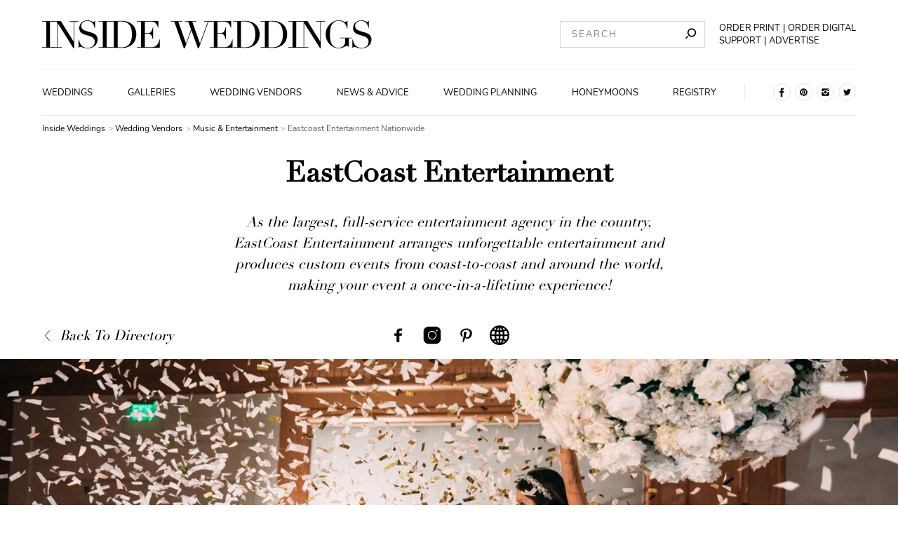

--- FILE ---
content_type: text/html; charset=utf-8
request_url: https://www.insideweddings.com/biz/eastcoast-entertainment-nationwide/40496
body_size: 36549
content:
<!doctype html>
<html data-n-head-ssr lang="en" data-n-head="%7B%22lang%22:%7B%22ssr%22:%22en%22%7D%7D">
  <head >
    <title>EastCoast Entertainment | Wedding Bands - Inside Weddings</title><meta data-n-head="ssr" charset="utf-8"><meta data-n-head="ssr" name="viewport" content="width=device-width, initial-scale=1"><meta data-n-head="ssr" name="shareaholic:site_id" content="6c4f794ab911d3d23bf392657117f496"><meta data-n-head="ssr" data-hid="robots" name="robots" content="index, follow"><meta data-n-head="ssr" name="facebook-domain-verification" content="qylowfv940oko5xr9hujys41mglh8t"><meta data-n-head="ssr" data-hid="titleOg" property="og:title" content="EastCoast Entertainment | Wedding Bands - Inside Weddings"><meta data-n-head="ssr" data-hid="titleTwitter" name="twitter:title" content="EastCoast Entertainment | Wedding Bands - Inside Weddings"><meta data-n-head="ssr" data-hid="description" name="description" content="As the largest, full-service entertainment agency in the country, EastCoast Entertainment arranges unforgettable entertainment and produces custom events."><meta data-n-head="ssr" data-hid="descriptionOg" property="og:description" content="As the largest, full-service entertainment agency in the country, EastCoast Entertainment arranges unforgettable entertainment and produces custom events."><meta data-n-head="ssr" data-hid="descriptionTwitter" name="twitter:description" content="As the largest, full-service entertainment agency in the country, EastCoast Entertainment arranges unforgettable entertainment and produces custom events."><meta data-n-head="ssr" data-hid="imageOg" property="og:image" content="https://media2.insideweddings.com/images/f37e49731af4080ffceac59089883c29.width-1280.jpg"><meta data-n-head="ssr" data-hid="imageTwitter" name="twitter:image" content="https://media2.insideweddings.com/images/f37e49731af4080ffceac59089883c29.width-1280.jpg"><meta data-n-head="ssr" data-hid="twitter:image:alt" name="twitter:image:alt" content="EastCoast Entertainment - Jessie&#x27;s Girls confetti bride and groom hora dance"><meta data-n-head="ssr" data-hid="twitter:card" name="twitter:card" content="summary_large_image"><meta data-n-head="ssr" data-hid="og:site_name" property="og:site_name" content="Inside Weddings.com"><link rel="stylesheet" href="/_nuxt/18.a69910c2a51188f7e2ae.css">
<link rel="stylesheet" href="/_nuxt/43.158b8a37464b0fdc44f7.css">
<link rel="stylesheet" href="/_nuxt/3.65a1f178aa6af0601562.css">
<link rel="stylesheet" href="/_nuxt/6.047f17d982d9a1216eef.css">
<link rel="stylesheet" href="/_nuxt/9.8bf4ad042243f3f011a5.css">
<link rel="stylesheet" href="/_nuxt/46.abe7b64079eb720edb13.css">
<link rel="stylesheet" href="/_nuxt/1.07cda118d67e46151e37.css"><link data-n-head="ssr" rel="preconnect" href="https://icdn2.insideweddings.com"><link data-n-head="ssr" rel="preload" href="/fonts/O-Nunito-Regular.woff2" as="font" type="font/woff2" crossorigin="true"><link data-n-head="ssr" rel="preload" href="/fonts/O-DidotLTStd-Regular.woff2" as="font" type="font/woff2" crossorigin="true"><link data-n-head="ssr" rel="icon" type="image/x-icon" href="/favicon.ico"><link data-n-head="ssr" rel="preload" fetchpriority="high" as="image" imagesrcset="https://icdn2.insideweddings.com/fit-in/200x0/filters:quality(90)/filters:no_upscale()/filters:strip_icc()/images/f37e49731af4080ffceac59089883c29.original.jpg 200w, https://icdn2.insideweddings.com/fit-in/240x0/filters:quality(90)/filters:no_upscale()/filters:strip_icc()/images/f37e49731af4080ffceac59089883c29.original.jpg 240w, https://icdn2.insideweddings.com/fit-in/280x0/filters:quality(90)/filters:no_upscale()/filters:strip_icc()/images/f37e49731af4080ffceac59089883c29.original.jpg 280w, https://icdn2.insideweddings.com/fit-in/320x0/filters:quality(90)/filters:no_upscale()/filters:strip_icc()/images/f37e49731af4080ffceac59089883c29.original.jpg 320w, https://icdn2.insideweddings.com/fit-in/360x0/filters:quality(90)/filters:no_upscale()/filters:strip_icc()/images/f37e49731af4080ffceac59089883c29.original.jpg 360w, https://icdn2.insideweddings.com/fit-in/400x0/filters:quality(90)/filters:no_upscale()/filters:strip_icc()/images/f37e49731af4080ffceac59089883c29.original.jpg 400w, https://icdn2.insideweddings.com/fit-in/480x0/filters:quality(90)/filters:no_upscale()/filters:strip_icc()/images/f37e49731af4080ffceac59089883c29.original.jpg 480w, https://icdn2.insideweddings.com/fit-in/640x0/filters:quality(90)/filters:no_upscale()/filters:strip_icc()/images/f37e49731af4080ffceac59089883c29.original.jpg 640w, https://icdn2.insideweddings.com/fit-in/828x0/filters:quality(90)/filters:no_upscale()/filters:strip_icc()/images/f37e49731af4080ffceac59089883c29.original.jpg 828w, https://icdn2.insideweddings.com/fit-in/1080x0/filters:quality(90)/filters:no_upscale()/filters:strip_icc()/images/f37e49731af4080ffceac59089883c29.original.jpg 1080w, https://icdn2.insideweddings.com/fit-in/1170x0/filters:quality(90)/filters:no_upscale()/filters:strip_icc()/images/f37e49731af4080ffceac59089883c29.original.jpg 1170w, https://icdn2.insideweddings.com/fit-in/1440x0/filters:quality(90)/filters:no_upscale()/filters:strip_icc()/images/f37e49731af4080ffceac59089883c29.original.jpg 1440w" imagesizes="(-webkit-min-device-pixel-ratio: 1.5) 67vw,(min-resolution: 144dpi) 67vw,(min-resolution: 1.5dppx) 67vw,(-webkit-min-device-pixel-ratio: 3) 50vw,(min-resolution: 288dpi) 50vw,(min-resolution: 3dppx) 50vw, 100vw"><link data-n-head="ssr" rel="canonical" href="https://www.insideweddings.com/biz/eastcoast-entertainment-nationwide/40496/"><script data-n-head="ssr" src="/lazysizes.min.js" fetchPriority="high" async></script><script data-n-head="ssr" src="/iw-669136b96e1a3226a7ccec2d9837462e.min.js" defer></script><script data-n-head="ssr" data-hid="gtm-script">if(!window._gtm_init){window._gtm_init=1;(function (w,n,d,m,e,p){w[d]=(w[d]==1||n[d]=='yes'||n[d]==1||n[m]==1||(w[e]&&w[e][p]&&w[e][p]()))?1:0})(window,navigator,'doNotTrack','msDoNotTrack','external','msTrackingProtectionEnabled');(function(w,d,s,l,x,y){w[x]={};w._gtm_inject=function(i){w[x][i]=1;w[l]=w[l]||[];w[l].push({'gtm.start':new Date().getTime(),event:'gtm.js'});var f=d.getElementsByTagName(s)[0],j=d.createElement(s);j.defer=true;j.src='https://www.googletagmanager.com/gtm.js?id='+i;f.parentNode.insertBefore(j,f);};w[y]('GTM-K5B3DG8')})(window,document,'script','dataLayer','_gtm_ids','_gtm_inject')}</script><script data-n-head="ssr" type="application/ld+json">{"@context":"https://schema.org","@type":"LocalBusiness","name":"EastCoast Entertainment","image":"https://media2.insideweddings.com/images/f37e49731af4080ffceac59089883c29.original.jpg","@id":"https://www.bookece.com/","url":"https://www.bookece.com/","telephone":"855-323-4386","address":{"@type":"PostalAddress","streetAddress":"225 E Worthington Avenue","addressLocality":"Charlotte","addressRegion":"North Carolina","postalCode":"","addressCountry":"United States"}}</script><script data-n-head="ssr" type="application/ld+json">{"@context":"https://schema.org","@type":"BreadcrumbList","itemListElement":[{"@type":"ListItem","position":1,"name":"Inside Weddings","item":"https://www.insideweddings.com/"},{"@type":"ListItem","position":2,"name":"Wedding Vendors","item":"https://www.insideweddings.com/vendor"},{"@type":"ListItem","position":3,"name":"Music &amp; Entertainment","item":"https://www.insideweddings.com/vendor/search/category/wedding-bands-music-dj1"},{"@type":"ListItem","position":4,"name":"Eastcoast Entertainment Nationwide","item":"https://www.insideweddings.com/biz/eastcoast-entertainment-nationwide/40496"}]}</script><script data-n-head="ssr" type="application/ld+json">{"@context":"https://schema.org","@type":"BreadcrumbList","itemListElement":[{"@type":"ListItem","position":1,"name":"Inside Weddings","item":"https://www.insideweddings.com/"},{"@type":"ListItem","position":2,"name":"Wedding Vendors","item":"https://www.insideweddings.com/vendor"},{"@type":"ListItem","position":3,"name":"Music &amp; Entertainment","item":"https://www.insideweddings.com/vendor/search/category/wedding-bands-music-dj1"},{"@type":"ListItem","position":4,"name":"Eastcoast Entertainment Nationwide","item":"https://www.insideweddings.com/biz/eastcoast-entertainment-nationwide/40496"}]}</script>
  </head>
  <body class="preload" data-n-head="%7B%22class%22:%7B%22ssr%22:%22preload%22%7D%7D">
    <noscript data-n-head="ssr" data-hid="gtm-noscript" data-pbody="true"><iframe src="https://www.googletagmanager.com/ns.html?id=GTM-K5B3DG8&" height="0" width="0" style="display:none;visibility:hidden" title="gtm"></iframe></noscript><div data-server-rendered="true" id="__nuxt"><div id="__layout"><div data-v-293143aa><header class="website-header" data-v-d7315c9c data-v-293143aa><div class="website-header__contents--mobile" data-v-7a62fc30 data-v-d7315c9c><div id="menu-sidebar-drawer" class="sidebar" data-v-f787bcea data-v-7a62fc30><button type="button" aria-label="" class="button sidebar__toggle transparent" data-v-52828627 data-v-f787bcea><img src="[data-uri]" alt="hamburger icon" width="25px" height="25px" loading="lazy" noloading="" class="toggle__icon" data-v-5832e390 data-v-f787bcea></button> <div class="sidebar__drawer" data-v-57514a0c data-v-f787bcea><div class="drawer__inner-container" data-v-57514a0c><span class="drawer__title" data-v-57514a0c>Navigation</span> <div class="main-navigation-container" data-v-852b6d86 data-v-57514a0c><nav class="main-navigation" data-v-852b6d86><a href="/weddings" class="link with-styles" data-v-2717c447 data-v-852b6d86>
            Weddings
        </a><a href="/inspiration/images" class="link with-styles" data-v-2717c447 data-v-852b6d86>
            Galleries
        </a><a href="/vendor" class="link with-styles" data-v-2717c447 data-v-852b6d86>
            Wedding Vendors
        </a><a href="/news" class="link with-styles" data-v-2717c447 data-v-852b6d86>
            News &amp; Advice
        </a><a href="/news/planning-design" class="link with-styles" data-v-2717c447 data-v-852b6d86>
            Wedding Planning
        </a><a href="/news/travel-honeymoon" class="link with-styles" data-v-2717c447 data-v-852b6d86>
            Honeymoons
        </a><a href="/news/wedding-registry" class="link with-styles" data-v-2717c447 data-v-852b6d86>
            Registry
        </a></nav></div> <span class="drawer__title" data-v-57514a0c>News categories</span> <div class="news-categories-navigation" data-v-1735844a data-v-57514a0c><a href="/news/planning-design" class="link with-styles" data-v-2717c447 data-v-1735844a>
        Planning &amp; Design
    </a><a href="/news/celebrity-style" class="link with-styles" data-v-2717c447 data-v-1735844a>
        Celebrity Style
    </a><a href="/news/fashion" class="link with-styles" data-v-2717c447 data-v-1735844a>
        Wedding Fashion
    </a><a href="/news/jewelry" class="link with-styles" data-v-2717c447 data-v-1735844a>
        Wedding Jewelry
    </a><a href="/news/beauty" class="link with-styles" data-v-2717c447 data-v-1735844a>
        Beauty
    </a><a href="/news/travel-honeymoon" class="link with-styles" data-v-2717c447 data-v-1735844a>
        Travel &amp; Honeymoon
    </a><a href="/news/wedding-registry" class="link with-styles" data-v-2717c447 data-v-1735844a>
        Wedding Registry
    </a></div> <span class="drawer__title" data-v-57514a0c></span> <div class="main-navigation-container" data-v-57514a0c><nav class="main-navigation" data-v-57514a0c><a href="/about" class="link with-styles" data-v-2717c447 data-v-57514a0c>
                    About
                </a> <a href="/advertise" class="link with-styles" data-v-2717c447 data-v-57514a0c>
                    Advertise
                </a> <a href="/contact" class="link with-styles" data-v-2717c447 data-v-57514a0c>
                    Contact
                </a> <a target="_blank" rel="noopener" href="https://www.simplecirc.com/shop/inside-weddings" class="link with-styles" data-v-593ef15e data-v-57514a0c>
                    Order the Print Edition
                </a> <a target="_blank" rel="noopener" href="https://www.simplecirc.com/shop/inside-weddings-digital-edition" class="link with-styles" data-v-593ef15e data-v-57514a0c>
                    Order the Digital Edition
                </a> <span class="link subscribe" data-v-57514a0c>
                    Subscribe to Newsletter
                </span> <a href="/wedding/submit" class="link with-styles" data-v-2717c447 data-v-57514a0c>
                    Submit a Wedding
                </a> <a href="/work-with-us" class="link with-styles" data-v-2717c447 data-v-57514a0c>
                    Are You a Business?
                </a> <span class="link support" data-v-57514a0c>
                    Support
                </span></nav></div> <ul class="social-links" data-v-0ca129ff data-v-57514a0c><li class="social-links__item" data-v-0ca129ff><a href="https://www.facebook.com/InsideWeddings" rel="nofollow noopener noreferrer" target="_blank" data-v-0ca129ff><svg width="25" height="25" xmlns="http://www.w3.org/2000/svg" data-v-0ca129ff><title data-v-0ca129ff>Inside weddings pinterest</title><g fill="none" fill-rule="evenodd" data-v-0ca129ff><circle stroke="#E6E6E6" cx="12.5" cy="12.5" r="12" data-v-0ca129ff></circle><path d="M10.66 13.312v5.572h2.604v-5.545h1.775l.429-2.308h-2.184V9.33a.492.492 0 0 1 .48-.544h1.267V6.429h-2.366a2.388 2.388 0 0 0-2.01 2.154v2.377h-1.37v2.34l1.374.012z" fill="#000" fill-rule="nonzero" data-v-0ca129ff></path></g></svg></a></li> <li class="social-links__item" data-v-0ca129ff><a href="https://pinterest.com/insideweddings" rel="nofollow noopener noreferrer" target="_blank" data-v-0ca129ff><svg width="25" height="25" xmlns="http://www.w3.org/2000/svg" data-v-0ca129ff><title data-v-0ca129ff>Inside weddings pinterest</title><g fill="none" fill-rule="evenodd" data-v-0ca129ff><circle stroke="#E6E6E6" cx="12.5" cy="12.5" r="12" data-v-0ca129ff></circle><path d="M7.143 12.5a5.357 5.357 0 0 0 3.207 4.907c-.016-.374-.003-.824.093-1.23l.69-2.92s-.172-.342-.172-.847c0-.794.46-1.387 1.033-1.387.487 0 .723.366.723.804 0 .49-.313 1.223-.473 1.901-.134.569.285 1.032.845 1.032 1.015 0 1.699-1.303 1.699-2.848 0-1.174-.79-2.053-2.23-2.053-1.624 0-2.637 1.212-2.637 2.566 0 .466.138.795.354 1.05.099.117.112.164.077.299l-.11.43c-.035.135-.145.184-.268.134-.748-.306-1.097-1.125-1.097-2.047 0-1.522 1.284-3.346 3.829-3.346 2.045 0 3.391 1.48 3.391 3.068 0 2.102-1.168 3.672-2.89 3.672-.579 0-1.123-.313-1.309-.668 0 0-.311 1.235-.377 1.473-.113.413-.336.826-.54 1.147A5.357 5.357 0 1 0 7.143 12.5z" fill="#000" fill-rule="nonzero" data-v-0ca129ff></path></g></svg></a></li> <li class="social-links__item" data-v-0ca129ff><a href="https://www.instagram.com/insideweddings" rel="nofollow noopener noreferrer" target="_blank" data-v-0ca129ff><svg width="25" height="25" xmlns="http://www.w3.org/2000/svg" data-v-0ca129ff><title data-v-0ca129ff>Inside weddings instagram</title><g fill="none" fill-rule="evenodd" data-v-0ca129ff><circle stroke="#E6E6E6" cx="12.5" cy="12.5" r="12" data-v-0ca129ff></circle><path d="M15.735 12.499c0 1.794-1.45 3.249-3.237 3.249a3.243 3.243 0 0 1-3.176-3.872h-2.18v4.306a1.676 1.676 0 0 0 1.677 1.675h7.362c.924.001 1.674-.749 1.676-1.675v-4.306h-2.183c.04.204.06.412.06.62l.001.003zm.446-5.356H8.82a1.666 1.666 0 0 0-1.184.487c-.315.314-.492.74-.492 1.186v1.814H9.85a3.245 3.245 0 0 1 2.646-1.37c1.05 0 2.037.51 2.646 1.37h2.712V8.816a1.674 1.674 0 0 0-1.674-1.673zm.822 2.064a.303.303 0 0 1-.299.304h-.902a.305.305 0 0 1-.303-.304V8.31a.302.302 0 0 1 .303-.297h.9A.3.3 0 0 1 17 8.31l.003.897zM14.488 12.5a1.998 1.998 0 0 0-1.228-1.848c-.744-.31-1.6-.14-2.17.432a2.003 2.003 0 0 0-.432 2.178 1.99 1.99 0 0 0 3.247.65 2 2 0 0 0 .583-1.412z" fill="#000" fill-rule="nonzero" data-v-0ca129ff></path></g></svg></a></li> <li class="social-links__item" data-v-0ca129ff><a href="https://twitter.com/InsideWeddings" rel="nofollow noopener noreferrer" target="_blank" data-v-0ca129ff><svg width="25" height="25" xmlns="http://www.w3.org/2000/svg" data-v-0ca129ff><title data-v-0ca129ff>Inside weddings twitter</title><g fill="none" fill-rule="evenodd" data-v-0ca129ff><circle stroke="#E6E6E6" cx="12.5" cy="12.5" r="12" data-v-0ca129ff></circle><path d="M17.857 8.957a4.38 4.38 0 0 1-1.265.37c.461-.293.805-.754.967-1.297-.43.272-.902.465-1.393.57-.616-.703-1.58-.933-2.422-.578-.843.355-1.39 1.222-1.378 2.18-.002.179.015.358.05.533-1.772-.095-3.42-.988-4.527-2.451-.195.36-.3.768-.3 1.183 0 .78.365 1.51.976 1.95a2.087 2.087 0 0 1-.992-.293v.026c-.003 1.11.73 2.07 1.76 2.303-.189.053-.383.08-.577.078-.14.002-.28-.012-.417-.042.286.95 1.109 1.604 2.052 1.633a4.239 4.239 0 0 1-3.248.969 5.913 5.913 0 0 0 3.37 1.052c1.669 0 3.269-.705 4.443-1.957 1.174-1.253 1.824-2.949 1.805-4.71 0-.105 0-.204-.008-.302a4.603 4.603 0 0 0 1.101-1.217" fill="#000" fill-rule="nonzero" data-v-0ca129ff></path></g></svg></a></li></ul></div></div> <span class="dimmer" data-v-277a863d data-v-f787bcea></span></div> <div class="logo logo" data-v-5bda177e data-v-7a62fc30><a href="/" aria-label="Homepage" class="logo__a nuxt-link-active" data-v-5bda177e><svg width="208px" height="21px" viewBox="0 0 470 40" version="1.1" xmlns="http://www.w3.org/2000/svg" xmlns:xlink="http://www.w3.org/1999/xlink" data-v-5bda177e><g id="Desktop" stroke="none" stroke-width="1" fill="none" fill-rule="evenodd" data-v-5bda177e><g id="IW_Homepage_1.1" transform="translate(-63.000000, -40.000000)" fill="#000000" fill-rule="nonzero" data-v-5bda177e><g id="Header" transform="translate(63.000000, 40.000000)" data-v-5bda177e><g id="IW_logo" data-v-5bda177e><polygon id="Path" points="0 38.2857143 5.9350365 38.2857143 5.9350365 1.71428571 0 1.71428571 0 0.96 17.2218978 0.96 17.2218978 1.71428571 11.2868613 1.71428571 11.2868613 38.2857143 17.2218978 38.2857143 17.2218978 39.0342857 0 39.0342857" data-v-5bda177e></polygon> <polygon id="Path" points="15.2950122 38.2857143 21.2300487 38.2857143 21.2300487 1.71428571 15.2950122 1.71428571 15.2950122 0.96 26.7305353 0.96 44.8043796 30.1028571 44.913017 30.1028571 44.913017 1.71428571 38.9894161 1.71428571 38.9894161 0.96 51.6656934 0.96 51.6656934 1.71428571 45.7420925 1.71428571 45.7420925 39.7714286 44.6557178 39.7714286 22.1391727 3.90285714 22.036253 3.90285714 22.036253 38.2857143 27.9712895 38.2857143 27.9712895 39.0342857 15.2950122 39.0342857" data-v-5bda177e></polygon> <path d="M51.9858881,27.5257143 L52.5576642,27.5257143 C55.0163017,39.1257143 61.5974453,39.0742857 65.5541363,39.0742857 C73.0958637,39.0742857 75.0227494,33.8857143 75.0227494,30.4114286 C75.0227494,25.44 70.8487835,23.4114286 67.8526764,22.5028571 L61.7175182,20.6285714 C55.9425791,18.8571429 52.946472,16.0857143 52.946472,11.2228571 C52.946472,4.75428571 57.7493917,0 64.6621655,0 C69.636618,0 71.0260341,2.08571429 73.0558394,2.08571429 C73.9649635,2.08571429 74.1307786,1.97714286 74.6625304,0.942857143 L75.4115572,0.942857143 L75.4115572,10.6342857 L74.7711679,10.6342857 C73.9135036,5.49142857 70.7687348,0.748571429 64.6621655,0.748571429 C61.1857664,0.748571429 55.8396594,2.40571429 55.8396594,8.06857143 C55.8396594,12.6685714 59.8420925,14.2171429 63.5357664,15.3942857 L70.0082725,17.4228571 C72.6841849,18.28 79.156691,19.8857143 79.156691,27.2057143 C79.156691,33.8342857 74.0107056,39.8171429 65.5712895,39.8171429 C63.2963701,39.8996061 61.0223824,39.6297463 58.8300487,39.0171429 C57.4406326,38.5885714 55.6223844,37.84 54.3930657,37.84 C53.3238443,37.84 53.0551095,38.3257143 52.7863747,39.0171429 L51.9858881,39.0171429 L51.9858881,27.5257143 Z" id="Path" data-v-5bda177e></path> <polygon id="Path" points="80.620438 38.2857143 86.5554745 38.2857143 86.5554745 1.71428571 80.620438 1.71428571 80.620438 0.96 97.836618 0.96 97.836618 1.71428571 91.8844282 1.71428571 91.8844282 38.2857143 97.8194647 38.2857143 97.8194647 39.0342857 80.620438 39.0342857" data-v-5bda177e></polygon> <path d="M96.3785888,38.2857143 L102.313625,38.2857143 L102.313625,1.71428571 L96.3785888,1.71428571 L96.3785888,0.96 L106.350365,0.96 C107.362409,0.96 108.32871,0.908571429 109.346472,0.857142857 C110.364234,0.805714286 111.376277,0.8 112.336861,0.8 C116.670925,0.8 118.809367,1.06857143 121.754015,2.02857143 C130.467883,4.88571429 134.264477,11.92 134.264477,19.9885714 C134.264477,29.3428571 129.398662,34.9542857 123.252068,37.5771429 C119.775669,39.0742857 117.534307,39.2342857 112.496959,39.2342857 C111.427737,39.2342857 110.209854,39.1771429 108.9691,39.1257143 C107.728345,39.0742857 106.561922,39.0171429 105.492701,39.0171429 L96.4014599,39.0171429 L96.3785888,38.2857143 Z M107.66545,38.2857143 C108.894769,38.3942857 110.495742,38.5028571 112.422628,38.5028571 C117.288443,38.5028571 122.051338,37.7542857 125.047445,32.7257143 C127.33455,28.88 128.095012,24.9771429 128.095012,20.2228571 C128.095012,8.94285714 124.189781,1.56571429 112.211071,1.56571429 C110.444282,1.56571429 108.997689,1.67428571 107.66545,1.72571429 L107.66545,38.2857143 Z" id="Shape" data-v-5bda177e></path> <path d="M135.156448,38.2857143 L141.091484,38.2857143 L141.091484,1.71428571 L135.156448,1.71428571 L135.156448,0.96 L165.746472,0.96 L165.746472,10.2114286 L165.174696,10.2114286 C163.339294,4.65142857 161.200852,1.71428571 155.317275,1.71428571 L146.437591,1.71428571 L146.437591,18.2285714 L149.91399,18.2285714 C154.676886,18.2285714 156.174939,16.7828571 157.724453,10.3714286 L158.296229,10.3714286 L158.296229,26.9942857 L157.724453,26.9942857 C156.763869,22.8742857 155.906204,18.9942857 150.771655,18.9942857 L146.437591,18.9942857 L146.437591,38.2857143 L156.546594,38.2857143 C164.357056,38.2857143 166.764234,30.5885714 167.193066,27.3314286 L167.764842,27.3314286 L167.764842,39.0171429 L135.156448,39.0171429 L135.156448,38.2857143 Z" id="Path" data-v-5bda177e></path> <polygon id="Path" points="183.540146 0.96 199.635645 0.96 199.635645 1.71428571 194.060827 1.71428571 205.078954 32.7142857 205.187591 32.7142857 212.300487 12.9885714 208.235158 1.71428571 203.740998 1.71428571 203.740998 0.96 219.790754 0.96 219.790754 1.71428571 213.958637 1.71428571 224.976764 32.7142857 225.085401 32.7142857 236.315085 1.71428571 230.597324 1.71428571 230.597324 0.96 242.032847 0.96 242.032847 1.71428571 237.218491 1.71428571 223.370073 39.8171429 222.032117 39.8171429 212.837956 14.1657143 212.729319 14.1657143 203.420803 39.8171429 201.979927 39.8171429 188.343066 1.71428571 183.540146 1.71428571" data-v-5bda177e></polygon> <path d="M238.8309,38.2857143 L244.765937,38.2857143 L244.765937,1.71428571 L238.8309,1.71428571 L238.8309,0.96 L269.420925,0.96 L269.420925,10.2114286 L268.849148,10.2114286 C267.019465,4.65142857 264.875304,1.71428571 259.014599,1.71428571 L250.117762,1.71428571 L250.117762,18.2285714 L253.594161,18.2285714 C258.351338,18.2285714 259.849392,16.7828571 261.398905,10.3714286 L261.970681,10.3714286 L261.970681,26.9942857 L261.398905,26.9942857 C260.438321,22.8742857 259.580657,18.9942857 254.446107,18.9942857 L250.117762,18.9942857 L250.117762,38.2857143 L260.221046,38.2857143 C268.031509,38.2857143 270.450122,30.5714286 270.867518,27.3142857 L271.439294,27.3142857 L271.439294,39.0171429 L238.8309,39.0171429 L238.8309,38.2857143 Z" id="Path" data-v-5bda177e></path> <path d="M272.205474,38.2857143 L278.140511,38.2857143 L278.140511,1.71428571 L272.205474,1.71428571 L272.205474,0.96 L282.15438,0.96 C283.172141,0.96 284.132725,0.908571429 285.150487,0.857142857 C286.168248,0.805714286 287.180292,0.8 288.140876,0.8 C292.474939,0.8 294.613382,1.06857143 297.558029,2.02857143 C306.271898,4.88571429 310.068491,11.92 310.068491,19.9885714 C310.068491,29.3428571 305.202676,34.9542857 299.056083,37.5771429 C295.579684,39.0742857 293.338321,39.2342857 288.306691,39.2342857 C287.231752,39.2342857 286.019586,39.1771429 284.773114,39.1257143 C283.526642,39.0742857 282.365937,39.0171429 281.296715,39.0171429 L272.205474,39.0171429 L272.205474,38.2857143 Z M283.492336,38.2857143 C284.721655,38.3942857 286.322628,38.5028571 288.249513,38.5028571 C293.115328,38.5028571 297.878224,37.7542857 300.874331,32.7257143 C303.161436,28.88 303.921898,24.9771429 303.921898,20.2228571 C303.921898,8.94285714 300.016667,1.56571429 288.037956,1.56571429 C286.271168,1.56571429 284.830292,1.67428571 283.492336,1.72571429 L283.492336,38.2857143 Z" id="Shape" data-v-5bda177e></path> <path d="M311.515085,38.2857143 L317.455839,38.2857143 L317.455839,1.71428571 L311.515085,1.71428571 L311.515085,0.96 L321.46399,0.96 C322.481752,0.96 323.442336,0.908571429 324.460097,0.857142857 C325.477859,0.805714286 326.489903,0.8 327.456204,0.8 C331.78455,0.8 333.92871,1.06857143 336.86764,2.02857143 C345.587226,4.88571429 349.38382,11.92 349.38382,19.9885714 C349.38382,29.3428571 344.518005,34.9542857 338.365693,37.5771429 C334.889294,39.0742857 332.647932,39.2342857 327.616302,39.2342857 C326.54708,39.2342857 325.329197,39.1771429 324.082725,39.1257143 C322.836253,39.0742857 321.681265,39.0171429 320.606326,39.0171429 L311.515085,39.0171429 L311.515085,38.2857143 Z M322.801946,38.2857143 C324.031265,38.3942857 325.660827,38.5028571 327.559124,38.5028571 C332.430657,38.5028571 337.187835,37.7542857 340.183942,32.7257143 C342.471046,28.88 343.231509,24.9771429 343.231509,20.2228571 C343.231509,8.94285714 339.326277,1.56571429 327.347567,1.56571429 C325.580779,1.56571429 324.139903,1.67428571 322.773358,1.72571429 L322.801946,38.2857143 Z" id="Shape" data-v-5bda177e></path> <polygon id="Path" points="350.990511 38.2857143 356.925547 38.2857143 356.925547 1.71428571 350.990511 1.71428571 350.990511 0.96 368.223844 0.96 368.223844 1.71428571 362.271655 1.71428571 362.271655 38.2857143 368.223844 38.2857143 368.223844 39.0342857 350.990511 39.0342857" data-v-5bda177e></polygon> <polygon id="Path" points="366.822993 38.2857143 372.758029 38.2857143 372.758029 1.71428571 366.822993 1.71428571 366.822993 0.96 378.258516 0.96 396.338078 30.1028571 396.440998 30.1028571 396.440998 1.71428571 390.523114 1.71428571 390.523114 0.96 403.199392 0.96 403.199392 1.71428571 397.25292 1.71428571 397.25292 39.7714286 396.183698 39.7714286 373.667153 3.90285714 373.558516 3.90285714 373.558516 38.2857143 379.493552 38.2857143 379.493552 39.0342857 366.822993 39.0342857" data-v-5bda177e></polygon> <path d="M441.411192,25.3885714 L437.134307,25.3885714 L437.134307,37.52 L436.493917,37.52 C435.744891,36.72 435.424696,36.5085714 434.349757,36.5085714 C431.782482,36.5085714 429.483942,39.8171429 422.748418,39.8171429 C417.716788,39.8171429 413.977372,38.2171429 410.340876,34.5828571 C406.406536,30.785463 404.170067,25.5633423 404.137105,20.0971429 C404.071192,14.5573462 406.302331,9.2373101 410.300852,5.4 C413.514234,2.18857143 417.631022,1.42108547e-14 422.879927,1.42108547e-14 C428.340389,1.42108547e-14 429.352433,2.08571429 431.976886,2.08571429 C433.366302,2.08571429 433.846594,1.65714286 434.378345,0.942857143 L435.18455,0.942857143 L435.18455,11.6514286 L434.612774,11.6514286 C434.040998,7.96571429 431.753893,0.748571429 422.84562,0.748571429 C412.204866,0.748571429 410.32944,10.6342857 410.32944,20.0971429 C410.32944,26.5657143 411.238564,33.0857143 415.035158,36.5085714 C417.179319,38.4285714 419.157664,39.0742857 422.794161,39.0742857 C427.231144,39.0742857 432.045499,36.1828571 432.045499,29.88 L432.045499,25.3885714 L425.115572,25.3885714 L425.115572,24.64 L441.411192,24.64 L441.411192,25.3885714 Z" id="Path" data-v-5bda177e></path> <path d="M442.343187,27.5257143 L442.914964,27.5257143 C445.379319,39.1257143 451.954745,39.0742857 455.911436,39.0742857 C463.453163,39.0742857 465.380049,33.8857143 465.380049,30.4114286 C465.380049,25.44 461.206083,23.4114286 458.215693,22.5028571 L452.074818,20.6285714 C446.299878,18.8685714 443.303771,16.0571429 443.303771,11.2228571 C443.303771,4.75428571 448.118127,0 455.013747,0 C459.9882,0 461.377616,2.08571429 463.413139,2.08571429 C464.322263,2.08571429 464.48236,1.97714286 465.01983,0.942857143 L465.763139,0.942857143 L465.763139,10.6342857 L465.122749,10.6342857 C464.270803,5.49142857 461.120316,0.748571429 455.013747,0.748571429 C451.537348,0.748571429 446.191241,2.40571429 446.191241,8.06857143 C446.191241,12.6685714 450.193674,14.2171429 453.893066,15.3942857 L460.365572,17.4228571 C463.035766,18.28 469.51399,19.8857143 469.51399,27.2057143 C469.51399,33.8342857 464.368005,39.8171429 455.928589,39.8171429 C453.65555,39.8996587 451.383437,39.6297925 449.193066,39.0171429 C447.80365,38.5885714 445.985401,37.84 444.750365,37.84 C443.681144,37.84 443.418127,38.3257143 443.149392,39.0171429 L442.348905,39.0171429 L442.343187,27.5257143 Z" id="Path" data-v-5bda177e></path></g></g></g></g></svg></a></div> <button type="button" aria-label="" class="button search-toggle search-toggle transparent" data-v-52828627 data-v-9d7e87a0 data-v-7a62fc30><img src="[data-uri]" alt="search icon" width="25px" height="25px" loading="lazy" noloading="" class="search-toggle__icon" data-v-5832e390 data-v-9d7e87a0></button> <form id="mobile-search" style="display:none;" data-v-676a71fb data-v-7a62fc30><input placeholder="SEARCH" id="mobile-search-input" type="text" value="" class="input mobile-search__input" data-v-9d5c6a2e data-v-676a71fb> <button type="submit" aria-label="" id="mobile-search-submit" class="button mobile-search__btn primary" data-v-52828627 data-v-676a71fb>SUBMIT</button></form></div> <div class="page-layout-margin header--desktop" data-v-9b70b0fa data-v-651e388b data-v-d7315c9c><div class="container__contents--desktop" data-v-9b70b0fa data-v-651e388b><div class="contents__top-section" data-v-9b70b0fa data-v-651e388b><div class="logo top-section__logo" data-v-4b0c5991 data-v-651e388b><a href="/" aria-label="Homepage" class="logo__a nuxt-link-active" data-v-4b0c5991><svg width="470px" height="40px" viewBox="0 0 470 40" version="1.1" xmlns="http://www.w3.org/2000/svg" xmlns:xlink="http://www.w3.org/1999/xlink" data-v-4b0c5991><g id="Desktop" stroke="none" stroke-width="1" fill="none" fill-rule="evenodd" data-v-4b0c5991><g id="IW_Homepage_1.1" transform="translate(-63.000000, -40.000000)" fill="#000000" fill-rule="nonzero" data-v-4b0c5991><g id="Header" transform="translate(63.000000, 40.000000)" data-v-4b0c5991><g id="IW_logo" data-v-4b0c5991><polygon id="Path" points="0 38.2857143 5.9350365 38.2857143 5.9350365 1.71428571 0 1.71428571 0 0.96 17.2218978 0.96 17.2218978 1.71428571 11.2868613 1.71428571 11.2868613 38.2857143 17.2218978 38.2857143 17.2218978 39.0342857 0 39.0342857" data-v-4b0c5991></polygon> <polygon id="Path" points="15.2950122 38.2857143 21.2300487 38.2857143 21.2300487 1.71428571 15.2950122 1.71428571 15.2950122 0.96 26.7305353 0.96 44.8043796 30.1028571 44.913017 30.1028571 44.913017 1.71428571 38.9894161 1.71428571 38.9894161 0.96 51.6656934 0.96 51.6656934 1.71428571 45.7420925 1.71428571 45.7420925 39.7714286 44.6557178 39.7714286 22.1391727 3.90285714 22.036253 3.90285714 22.036253 38.2857143 27.9712895 38.2857143 27.9712895 39.0342857 15.2950122 39.0342857" data-v-4b0c5991></polygon> <path d="M51.9858881,27.5257143 L52.5576642,27.5257143 C55.0163017,39.1257143 61.5974453,39.0742857 65.5541363,39.0742857 C73.0958637,39.0742857 75.0227494,33.8857143 75.0227494,30.4114286 C75.0227494,25.44 70.8487835,23.4114286 67.8526764,22.5028571 L61.7175182,20.6285714 C55.9425791,18.8571429 52.946472,16.0857143 52.946472,11.2228571 C52.946472,4.75428571 57.7493917,0 64.6621655,0 C69.636618,0 71.0260341,2.08571429 73.0558394,2.08571429 C73.9649635,2.08571429 74.1307786,1.97714286 74.6625304,0.942857143 L75.4115572,0.942857143 L75.4115572,10.6342857 L74.7711679,10.6342857 C73.9135036,5.49142857 70.7687348,0.748571429 64.6621655,0.748571429 C61.1857664,0.748571429 55.8396594,2.40571429 55.8396594,8.06857143 C55.8396594,12.6685714 59.8420925,14.2171429 63.5357664,15.3942857 L70.0082725,17.4228571 C72.6841849,18.28 79.156691,19.8857143 79.156691,27.2057143 C79.156691,33.8342857 74.0107056,39.8171429 65.5712895,39.8171429 C63.2963701,39.8996061 61.0223824,39.6297463 58.8300487,39.0171429 C57.4406326,38.5885714 55.6223844,37.84 54.3930657,37.84 C53.3238443,37.84 53.0551095,38.3257143 52.7863747,39.0171429 L51.9858881,39.0171429 L51.9858881,27.5257143 Z" id="Path" data-v-4b0c5991></path> <polygon id="Path" points="80.620438 38.2857143 86.5554745 38.2857143 86.5554745 1.71428571 80.620438 1.71428571 80.620438 0.96 97.836618 0.96 97.836618 1.71428571 91.8844282 1.71428571 91.8844282 38.2857143 97.8194647 38.2857143 97.8194647 39.0342857 80.620438 39.0342857" data-v-4b0c5991></polygon> <path d="M96.3785888,38.2857143 L102.313625,38.2857143 L102.313625,1.71428571 L96.3785888,1.71428571 L96.3785888,0.96 L106.350365,0.96 C107.362409,0.96 108.32871,0.908571429 109.346472,0.857142857 C110.364234,0.805714286 111.376277,0.8 112.336861,0.8 C116.670925,0.8 118.809367,1.06857143 121.754015,2.02857143 C130.467883,4.88571429 134.264477,11.92 134.264477,19.9885714 C134.264477,29.3428571 129.398662,34.9542857 123.252068,37.5771429 C119.775669,39.0742857 117.534307,39.2342857 112.496959,39.2342857 C111.427737,39.2342857 110.209854,39.1771429 108.9691,39.1257143 C107.728345,39.0742857 106.561922,39.0171429 105.492701,39.0171429 L96.4014599,39.0171429 L96.3785888,38.2857143 Z M107.66545,38.2857143 C108.894769,38.3942857 110.495742,38.5028571 112.422628,38.5028571 C117.288443,38.5028571 122.051338,37.7542857 125.047445,32.7257143 C127.33455,28.88 128.095012,24.9771429 128.095012,20.2228571 C128.095012,8.94285714 124.189781,1.56571429 112.211071,1.56571429 C110.444282,1.56571429 108.997689,1.67428571 107.66545,1.72571429 L107.66545,38.2857143 Z" id="Shape" data-v-4b0c5991></path> <path d="M135.156448,38.2857143 L141.091484,38.2857143 L141.091484,1.71428571 L135.156448,1.71428571 L135.156448,0.96 L165.746472,0.96 L165.746472,10.2114286 L165.174696,10.2114286 C163.339294,4.65142857 161.200852,1.71428571 155.317275,1.71428571 L146.437591,1.71428571 L146.437591,18.2285714 L149.91399,18.2285714 C154.676886,18.2285714 156.174939,16.7828571 157.724453,10.3714286 L158.296229,10.3714286 L158.296229,26.9942857 L157.724453,26.9942857 C156.763869,22.8742857 155.906204,18.9942857 150.771655,18.9942857 L146.437591,18.9942857 L146.437591,38.2857143 L156.546594,38.2857143 C164.357056,38.2857143 166.764234,30.5885714 167.193066,27.3314286 L167.764842,27.3314286 L167.764842,39.0171429 L135.156448,39.0171429 L135.156448,38.2857143 Z" id="Path" data-v-4b0c5991></path> <polygon id="Path" points="183.540146 0.96 199.635645 0.96 199.635645 1.71428571 194.060827 1.71428571 205.078954 32.7142857 205.187591 32.7142857 212.300487 12.9885714 208.235158 1.71428571 203.740998 1.71428571 203.740998 0.96 219.790754 0.96 219.790754 1.71428571 213.958637 1.71428571 224.976764 32.7142857 225.085401 32.7142857 236.315085 1.71428571 230.597324 1.71428571 230.597324 0.96 242.032847 0.96 242.032847 1.71428571 237.218491 1.71428571 223.370073 39.8171429 222.032117 39.8171429 212.837956 14.1657143 212.729319 14.1657143 203.420803 39.8171429 201.979927 39.8171429 188.343066 1.71428571 183.540146 1.71428571" data-v-4b0c5991></polygon> <path d="M238.8309,38.2857143 L244.765937,38.2857143 L244.765937,1.71428571 L238.8309,1.71428571 L238.8309,0.96 L269.420925,0.96 L269.420925,10.2114286 L268.849148,10.2114286 C267.019465,4.65142857 264.875304,1.71428571 259.014599,1.71428571 L250.117762,1.71428571 L250.117762,18.2285714 L253.594161,18.2285714 C258.351338,18.2285714 259.849392,16.7828571 261.398905,10.3714286 L261.970681,10.3714286 L261.970681,26.9942857 L261.398905,26.9942857 C260.438321,22.8742857 259.580657,18.9942857 254.446107,18.9942857 L250.117762,18.9942857 L250.117762,38.2857143 L260.221046,38.2857143 C268.031509,38.2857143 270.450122,30.5714286 270.867518,27.3142857 L271.439294,27.3142857 L271.439294,39.0171429 L238.8309,39.0171429 L238.8309,38.2857143 Z" id="Path" data-v-4b0c5991></path> <path d="M272.205474,38.2857143 L278.140511,38.2857143 L278.140511,1.71428571 L272.205474,1.71428571 L272.205474,0.96 L282.15438,0.96 C283.172141,0.96 284.132725,0.908571429 285.150487,0.857142857 C286.168248,0.805714286 287.180292,0.8 288.140876,0.8 C292.474939,0.8 294.613382,1.06857143 297.558029,2.02857143 C306.271898,4.88571429 310.068491,11.92 310.068491,19.9885714 C310.068491,29.3428571 305.202676,34.9542857 299.056083,37.5771429 C295.579684,39.0742857 293.338321,39.2342857 288.306691,39.2342857 C287.231752,39.2342857 286.019586,39.1771429 284.773114,39.1257143 C283.526642,39.0742857 282.365937,39.0171429 281.296715,39.0171429 L272.205474,39.0171429 L272.205474,38.2857143 Z M283.492336,38.2857143 C284.721655,38.3942857 286.322628,38.5028571 288.249513,38.5028571 C293.115328,38.5028571 297.878224,37.7542857 300.874331,32.7257143 C303.161436,28.88 303.921898,24.9771429 303.921898,20.2228571 C303.921898,8.94285714 300.016667,1.56571429 288.037956,1.56571429 C286.271168,1.56571429 284.830292,1.67428571 283.492336,1.72571429 L283.492336,38.2857143 Z" id="Shape" data-v-4b0c5991></path> <path d="M311.515085,38.2857143 L317.455839,38.2857143 L317.455839,1.71428571 L311.515085,1.71428571 L311.515085,0.96 L321.46399,0.96 C322.481752,0.96 323.442336,0.908571429 324.460097,0.857142857 C325.477859,0.805714286 326.489903,0.8 327.456204,0.8 C331.78455,0.8 333.92871,1.06857143 336.86764,2.02857143 C345.587226,4.88571429 349.38382,11.92 349.38382,19.9885714 C349.38382,29.3428571 344.518005,34.9542857 338.365693,37.5771429 C334.889294,39.0742857 332.647932,39.2342857 327.616302,39.2342857 C326.54708,39.2342857 325.329197,39.1771429 324.082725,39.1257143 C322.836253,39.0742857 321.681265,39.0171429 320.606326,39.0171429 L311.515085,39.0171429 L311.515085,38.2857143 Z M322.801946,38.2857143 C324.031265,38.3942857 325.660827,38.5028571 327.559124,38.5028571 C332.430657,38.5028571 337.187835,37.7542857 340.183942,32.7257143 C342.471046,28.88 343.231509,24.9771429 343.231509,20.2228571 C343.231509,8.94285714 339.326277,1.56571429 327.347567,1.56571429 C325.580779,1.56571429 324.139903,1.67428571 322.773358,1.72571429 L322.801946,38.2857143 Z" id="Shape" data-v-4b0c5991></path> <polygon id="Path" points="350.990511 38.2857143 356.925547 38.2857143 356.925547 1.71428571 350.990511 1.71428571 350.990511 0.96 368.223844 0.96 368.223844 1.71428571 362.271655 1.71428571 362.271655 38.2857143 368.223844 38.2857143 368.223844 39.0342857 350.990511 39.0342857" data-v-4b0c5991></polygon> <polygon id="Path" points="366.822993 38.2857143 372.758029 38.2857143 372.758029 1.71428571 366.822993 1.71428571 366.822993 0.96 378.258516 0.96 396.338078 30.1028571 396.440998 30.1028571 396.440998 1.71428571 390.523114 1.71428571 390.523114 0.96 403.199392 0.96 403.199392 1.71428571 397.25292 1.71428571 397.25292 39.7714286 396.183698 39.7714286 373.667153 3.90285714 373.558516 3.90285714 373.558516 38.2857143 379.493552 38.2857143 379.493552 39.0342857 366.822993 39.0342857" data-v-4b0c5991></polygon> <path d="M441.411192,25.3885714 L437.134307,25.3885714 L437.134307,37.52 L436.493917,37.52 C435.744891,36.72 435.424696,36.5085714 434.349757,36.5085714 C431.782482,36.5085714 429.483942,39.8171429 422.748418,39.8171429 C417.716788,39.8171429 413.977372,38.2171429 410.340876,34.5828571 C406.406536,30.785463 404.170067,25.5633423 404.137105,20.0971429 C404.071192,14.5573462 406.302331,9.2373101 410.300852,5.4 C413.514234,2.18857143 417.631022,1.42108547e-14 422.879927,1.42108547e-14 C428.340389,1.42108547e-14 429.352433,2.08571429 431.976886,2.08571429 C433.366302,2.08571429 433.846594,1.65714286 434.378345,0.942857143 L435.18455,0.942857143 L435.18455,11.6514286 L434.612774,11.6514286 C434.040998,7.96571429 431.753893,0.748571429 422.84562,0.748571429 C412.204866,0.748571429 410.32944,10.6342857 410.32944,20.0971429 C410.32944,26.5657143 411.238564,33.0857143 415.035158,36.5085714 C417.179319,38.4285714 419.157664,39.0742857 422.794161,39.0742857 C427.231144,39.0742857 432.045499,36.1828571 432.045499,29.88 L432.045499,25.3885714 L425.115572,25.3885714 L425.115572,24.64 L441.411192,24.64 L441.411192,25.3885714 Z" id="Path" data-v-4b0c5991></path> <path d="M442.343187,27.5257143 L442.914964,27.5257143 C445.379319,39.1257143 451.954745,39.0742857 455.911436,39.0742857 C463.453163,39.0742857 465.380049,33.8857143 465.380049,30.4114286 C465.380049,25.44 461.206083,23.4114286 458.215693,22.5028571 L452.074818,20.6285714 C446.299878,18.8685714 443.303771,16.0571429 443.303771,11.2228571 C443.303771,4.75428571 448.118127,0 455.013747,0 C459.9882,0 461.377616,2.08571429 463.413139,2.08571429 C464.322263,2.08571429 464.48236,1.97714286 465.01983,0.942857143 L465.763139,0.942857143 L465.763139,10.6342857 L465.122749,10.6342857 C464.270803,5.49142857 461.120316,0.748571429 455.013747,0.748571429 C451.537348,0.748571429 446.191241,2.40571429 446.191241,8.06857143 C446.191241,12.6685714 450.193674,14.2171429 453.893066,15.3942857 L460.365572,17.4228571 C463.035766,18.28 469.51399,19.8857143 469.51399,27.2057143 C469.51399,33.8342857 464.368005,39.8171429 455.928589,39.8171429 C453.65555,39.8996587 451.383437,39.6297925 449.193066,39.0171429 C447.80365,38.5885714 445.985401,37.84 444.750365,37.84 C443.681144,37.84 443.418127,38.3257143 443.149392,39.0171429 L442.348905,39.0171429 L442.343187,27.5257143 Z" id="Path" data-v-4b0c5991></path></g></g></g></g></svg></a></div> <div class="top-section__navigation" data-v-9b70b0fa data-v-651e388b><form id="global-search-form" class="global-search-form navigation__global-search" data-v-39940488 data-v-651e388b><div class="input-group" data-v-ca5491c2 data-v-39940488><input placeholder="SEARCH" id="global-search-input" type="text" class="input input-group__search-input" data-v-9d5c6a2e data-v-ca5491c2> <button type="submit" aria-label="" class="button input-group__search-btn transparent" data-v-52828627 data-v-ca5491c2><img src="[data-uri]" alt="search icon" width="25px" height="25px" loading="lazy" noloading="" class="input-group__search-icon" data-v-5832e390 data-v-ca5491c2></button></div></form> <nav class="nav navigation__links" data-v-c3c7defa data-v-651e388b><div class="support-and-subscribe" data-v-c3c7defa><a href="https://www.simplecirc.com/shop/inside-weddings" target="_blank" class="link" data-v-c3c7defa><span class="link order_iw_cl" data-v-c3c7defa>Order Print</span></a> <a href="https://www.simplecirc.com/shop/inside-weddings-digital-edition" target="_blank" class="link" data-v-c3c7defa><span class="link" data-v-c3c7defa>Order Digital</span></a></div> <div class="support-and-subscribe" data-v-c3c7defa><span class="link support" data-v-c3c7defa>Support</span> <a href="/advertise/" class="with-styles" data-v-2717c447 data-v-c3c7defa><span class="link" data-v-c3c7defa>ADVERTISE</span></a></div></nav></div></div> <div class="contents__bottom-section" data-v-9b70b0fa data-v-651e388b><div class="main-navigation-container bottom-section__navigation" data-v-852b6d86 data-v-651e388b><nav class="main-navigation" data-v-852b6d86><a href="/weddings" class="link with-styles" data-v-2717c447 data-v-852b6d86>
            Weddings
        </a><a href="/inspiration/images" class="link with-styles" data-v-2717c447 data-v-852b6d86>
            Galleries
        </a><a href="/vendor" class="link with-styles" data-v-2717c447 data-v-852b6d86>
            Wedding Vendors
        </a><a href="/news" class="link with-styles" data-v-2717c447 data-v-852b6d86>
            News &amp; Advice
        </a><a href="/news/planning-design" class="link with-styles" data-v-2717c447 data-v-852b6d86>
            Wedding Planning
        </a><a href="/news/travel-honeymoon" class="link with-styles" data-v-2717c447 data-v-852b6d86>
            Honeymoons
        </a><a href="/news/wedding-registry" class="link with-styles" data-v-2717c447 data-v-852b6d86>
            Registry
        </a></nav></div> <ul class="social-links bottom-section__social-links" data-v-0ca129ff data-v-651e388b><li class="social-links__item" data-v-0ca129ff><a href="https://www.facebook.com/InsideWeddings" rel="nofollow noopener noreferrer" target="_blank" data-v-0ca129ff><svg width="25" height="25" xmlns="http://www.w3.org/2000/svg" data-v-0ca129ff><title data-v-0ca129ff>Inside weddings pinterest</title><g fill="none" fill-rule="evenodd" data-v-0ca129ff><circle stroke="#E6E6E6" cx="12.5" cy="12.5" r="12" data-v-0ca129ff></circle><path d="M10.66 13.312v5.572h2.604v-5.545h1.775l.429-2.308h-2.184V9.33a.492.492 0 0 1 .48-.544h1.267V6.429h-2.366a2.388 2.388 0 0 0-2.01 2.154v2.377h-1.37v2.34l1.374.012z" fill="#000" fill-rule="nonzero" data-v-0ca129ff></path></g></svg></a></li> <li class="social-links__item" data-v-0ca129ff><a href="https://pinterest.com/insideweddings" rel="nofollow noopener noreferrer" target="_blank" data-v-0ca129ff><svg width="25" height="25" xmlns="http://www.w3.org/2000/svg" data-v-0ca129ff><title data-v-0ca129ff>Inside weddings pinterest</title><g fill="none" fill-rule="evenodd" data-v-0ca129ff><circle stroke="#E6E6E6" cx="12.5" cy="12.5" r="12" data-v-0ca129ff></circle><path d="M7.143 12.5a5.357 5.357 0 0 0 3.207 4.907c-.016-.374-.003-.824.093-1.23l.69-2.92s-.172-.342-.172-.847c0-.794.46-1.387 1.033-1.387.487 0 .723.366.723.804 0 .49-.313 1.223-.473 1.901-.134.569.285 1.032.845 1.032 1.015 0 1.699-1.303 1.699-2.848 0-1.174-.79-2.053-2.23-2.053-1.624 0-2.637 1.212-2.637 2.566 0 .466.138.795.354 1.05.099.117.112.164.077.299l-.11.43c-.035.135-.145.184-.268.134-.748-.306-1.097-1.125-1.097-2.047 0-1.522 1.284-3.346 3.829-3.346 2.045 0 3.391 1.48 3.391 3.068 0 2.102-1.168 3.672-2.89 3.672-.579 0-1.123-.313-1.309-.668 0 0-.311 1.235-.377 1.473-.113.413-.336.826-.54 1.147A5.357 5.357 0 1 0 7.143 12.5z" fill="#000" fill-rule="nonzero" data-v-0ca129ff></path></g></svg></a></li> <li class="social-links__item" data-v-0ca129ff><a href="https://www.instagram.com/insideweddings" rel="nofollow noopener noreferrer" target="_blank" data-v-0ca129ff><svg width="25" height="25" xmlns="http://www.w3.org/2000/svg" data-v-0ca129ff><title data-v-0ca129ff>Inside weddings instagram</title><g fill="none" fill-rule="evenodd" data-v-0ca129ff><circle stroke="#E6E6E6" cx="12.5" cy="12.5" r="12" data-v-0ca129ff></circle><path d="M15.735 12.499c0 1.794-1.45 3.249-3.237 3.249a3.243 3.243 0 0 1-3.176-3.872h-2.18v4.306a1.676 1.676 0 0 0 1.677 1.675h7.362c.924.001 1.674-.749 1.676-1.675v-4.306h-2.183c.04.204.06.412.06.62l.001.003zm.446-5.356H8.82a1.666 1.666 0 0 0-1.184.487c-.315.314-.492.74-.492 1.186v1.814H9.85a3.245 3.245 0 0 1 2.646-1.37c1.05 0 2.037.51 2.646 1.37h2.712V8.816a1.674 1.674 0 0 0-1.674-1.673zm.822 2.064a.303.303 0 0 1-.299.304h-.902a.305.305 0 0 1-.303-.304V8.31a.302.302 0 0 1 .303-.297h.9A.3.3 0 0 1 17 8.31l.003.897zM14.488 12.5a1.998 1.998 0 0 0-1.228-1.848c-.744-.31-1.6-.14-2.17.432a2.003 2.003 0 0 0-.432 2.178 1.99 1.99 0 0 0 3.247.65 2 2 0 0 0 .583-1.412z" fill="#000" fill-rule="nonzero" data-v-0ca129ff></path></g></svg></a></li> <li class="social-links__item" data-v-0ca129ff><a href="https://twitter.com/InsideWeddings" rel="nofollow noopener noreferrer" target="_blank" data-v-0ca129ff><svg width="25" height="25" xmlns="http://www.w3.org/2000/svg" data-v-0ca129ff><title data-v-0ca129ff>Inside weddings twitter</title><g fill="none" fill-rule="evenodd" data-v-0ca129ff><circle stroke="#E6E6E6" cx="12.5" cy="12.5" r="12" data-v-0ca129ff></circle><path d="M17.857 8.957a4.38 4.38 0 0 1-1.265.37c.461-.293.805-.754.967-1.297-.43.272-.902.465-1.393.57-.616-.703-1.58-.933-2.422-.578-.843.355-1.39 1.222-1.378 2.18-.002.179.015.358.05.533-1.772-.095-3.42-.988-4.527-2.451-.195.36-.3.768-.3 1.183 0 .78.365 1.51.976 1.95a2.087 2.087 0 0 1-.992-.293v.026c-.003 1.11.73 2.07 1.76 2.303-.189.053-.383.08-.577.078-.14.002-.28-.012-.417-.042.286.95 1.109 1.604 2.052 1.633a4.239 4.239 0 0 1-3.248.969 5.913 5.913 0 0 0 3.37 1.052c1.669 0 3.269-.705 4.443-1.957 1.174-1.253 1.824-2.949 1.805-4.71 0-.105 0-.204-.008-.302a4.603 4.603 0 0 0 1.101-1.217" fill="#000" fill-rule="nonzero" data-v-0ca129ff></path></g></svg></a></li></ul></div></div></div></header> <div class="body" data-v-293143aa><div class="vendor-page" data-v-093f1d98 data-v-293143aa><div class="page-layout-margin breadcrumbs desktop" data-v-9b70b0fa data-v-d771f5ae data-v-093f1d98><ul data-v-9b70b0fa data-v-d771f5ae><li data-v-9b70b0fa data-v-d771f5ae><a href="/" class="nuxt-link-active without-styles" data-v-2717c447 data-v-d771f5ae><span data-v-d771f5ae>Inside Weddings</span></a></li> <li data-v-9b70b0fa data-v-d771f5ae><a href="/vendor" class="without-styles" data-v-2717c447 data-v-d771f5ae><span data-v-d771f5ae>
                    Wedding Vendors
                </span></a></li><li data-v-9b70b0fa data-v-d771f5ae><a href="/vendor/search/category/wedding-bands-music-dj1" class="without-styles" data-v-2717c447 data-v-d771f5ae><span data-v-d771f5ae>
                    Music &amp; Entertainment
                </span></a></li><li data-v-9b70b0fa data-v-d771f5ae><a href="/biz/eastcoast-entertainment-nationwide/40496" aria-current="page" class="nuxt-link-exact-active nuxt-link-active without-styles" data-v-2717c447 data-v-d771f5ae><span data-v-d771f5ae>
                    Eastcoast Entertainment Nationwide
                </span></a></li></ul></div> <div class="page-layout-margin vendor-page-header" data-v-9b70b0fa data-v-48c9cdc9 data-v-093f1d98><div class="header" data-v-9b70b0fa data-v-48c9cdc9><div class="content" data-v-9b70b0fa data-v-48c9cdc9><h1 class="name" data-v-9b70b0fa data-v-48c9cdc9>
                EastCoast Entertainment
            </h1> <p class="brief-summary" data-v-9b70b0fa data-v-48c9cdc9>
                As the largest, full-service entertainment agency in the country, EastCoast Entertainment arranges unforgettable entertainment and produces custom events from coast-to-coast and around the world, making your event a once-in-a-lifetime experience!
            </p></div> <div class="bar" data-v-9b70b0fa data-v-48c9cdc9><div class="back-to-link back-to-link" data-v-a5cb3d72 data-v-48c9cdc9><img src="[data-uri]" alt="leftArrow icon" width="25px" height="25px" loading="lazy" noloading="" data-v-5832e390 data-v-a5cb3d72> <a href="/vendor" class="with-styles" data-v-2717c447 data-v-a5cb3d72>
                    Back to directory
                </a></div> <div class="icons" data-v-6caf8c5c data-v-48c9cdc9><a href="https://www.facebook.com/EastCoastEntertainment/" rel="noopener" target="_blank" class="icon-wrapper with-styles" data-v-5b59ff7e data-v-6caf8c5c><img src="[data-uri]" alt="facebook icon" width="25px" height="25px" loading="lazy" noloading="" class="icon" style="fill:#000000;" data-v-5832e390 data-v-6caf8c5c></a><a href="https://www.instagram.com/eastcoastentertainment/" rel="noopener" target="_blank" class="icon-wrapper with-styles" data-v-5b59ff7e data-v-6caf8c5c><img src="[data-uri]" alt="instagram icon" width="25px" height="25px" loading="lazy" noloading="" class="icon" style="fill:#000000;" data-v-5832e390 data-v-6caf8c5c></a><a href="https://www.pinterest.com/eastcoastpins/" rel="noopener" target="_blank" class="icon-wrapper with-styles" data-v-5b59ff7e data-v-6caf8c5c><img src="[data-uri]" alt="pinterest icon" width="25px" height="25px" loading="lazy" noloading="" class="icon" style="fill:#000000;" data-v-5832e390 data-v-6caf8c5c></a> <a href="https://www.bookece.com/" rel="noopener" target="_blank" aria-label="Visit Website" class="icon-wrapper with-styles" data-v-5b59ff7e data-v-6caf8c5c><svg xmlns="http://www.w3.org/2000/svg" width="24" height="24" viewBox="0 0 24 24" class="icon" data-v-5b59ff7e data-v-6caf8c5c><path d="M12 0c-6.627 0-12 5.373-12 12s5.373 12 12 12 12-5.373 12-12-5.373-12-12-12zm1 16.057v-3.057h2.994c-.059 1.143-.212 2.24-.456 3.279-.823-.12-1.674-.188-2.538-.222zm1.957 2.162c-.499 1.33-1.159 2.497-1.957 3.456v-3.62c.666.028 1.319.081 1.957.164zm-1.957-7.219v-3.015c.868-.034 1.721-.103 2.548-.224.238 1.027.389 2.111.446 3.239h-2.994zm0-5.014v-3.661c.806.969 1.471 2.15 1.971 3.496-.642.084-1.3.137-1.971.165zm2.703-3.267c1.237.496 2.354 1.228 3.29 2.146-.642.234-1.311.442-2.019.607-.344-.992-.775-1.91-1.271-2.753zm-7.241 13.56c-.244-1.039-.398-2.136-.456-3.279h2.994v3.057c-.865.034-1.714.102-2.538.222zm2.538 1.776v3.62c-.798-.959-1.458-2.126-1.957-3.456.638-.083 1.291-.136 1.957-.164zm-2.994-7.055c.057-1.128.207-2.212.446-3.239.827.121 1.68.19 2.548.224v3.015h-2.994zm1.024-5.179c.5-1.346 1.165-2.527 1.97-3.496v3.661c-.671-.028-1.329-.081-1.97-.165zm-2.005-.35c-.708-.165-1.377-.373-2.018-.607.937-.918 2.053-1.65 3.29-2.146-.496.844-.927 1.762-1.272 2.753zm-.549 1.918c-.264 1.151-.434 2.36-.492 3.611h-3.933c.165-1.658.739-3.197 1.617-4.518.88.361 1.816.67 2.808.907zm.009 9.262c-.988.236-1.92.542-2.797.9-.89-1.328-1.471-2.879-1.637-4.551h3.934c.058 1.265.231 2.488.5 3.651zm.553 1.917c.342.976.768 1.881 1.257 2.712-1.223-.49-2.326-1.211-3.256-2.115.636-.229 1.299-.435 1.999-.597zm9.924 0c.7.163 1.362.367 1.999.597-.931.903-2.034 1.625-3.257 2.116.489-.832.915-1.737 1.258-2.713zm.553-1.917c.27-1.163.442-2.386.501-3.651h3.934c-.167 1.672-.748 3.223-1.638 4.551-.877-.358-1.81-.664-2.797-.9zm.501-5.651c-.058-1.251-.229-2.46-.492-3.611.992-.237 1.929-.546 2.809-.907.877 1.321 1.451 2.86 1.616 4.518h-3.933z" data-v-5b59ff7e data-v-6caf8c5c></path></svg></a></div></div></div></div> <div id="vendor-gallery-slider" class="slider" data-v-093f1d98><div class="slide" style="transform:translateX(0%);" data-v-093f1d98><a href="/inspiration/photo/73082/no-categorized/eastcoast-entertainment-jessies-girls/" class="with-styles" data-v-2717c447 data-v-093f1d98><figure class="figure slider_image appearance-" data-v-26256caf data-v-093f1d98><div class="figure__image-container js-figure-image-container sharable-image" style="padding-bottom:inherit;" data-v-26256caf><img srcset="https://icdn2.insideweddings.com/fit-in/200x0/filters:quality(90)/filters:no_upscale()/filters:strip_icc()/images/f37e49731af4080ffceac59089883c29.original.jpg 200w, https://icdn2.insideweddings.com/fit-in/240x0/filters:quality(90)/filters:no_upscale()/filters:strip_icc()/images/f37e49731af4080ffceac59089883c29.original.jpg 240w, https://icdn2.insideweddings.com/fit-in/280x0/filters:quality(90)/filters:no_upscale()/filters:strip_icc()/images/f37e49731af4080ffceac59089883c29.original.jpg 280w, https://icdn2.insideweddings.com/fit-in/320x0/filters:quality(90)/filters:no_upscale()/filters:strip_icc()/images/f37e49731af4080ffceac59089883c29.original.jpg 320w, https://icdn2.insideweddings.com/fit-in/360x0/filters:quality(90)/filters:no_upscale()/filters:strip_icc()/images/f37e49731af4080ffceac59089883c29.original.jpg 360w, https://icdn2.insideweddings.com/fit-in/400x0/filters:quality(90)/filters:no_upscale()/filters:strip_icc()/images/f37e49731af4080ffceac59089883c29.original.jpg 400w, https://icdn2.insideweddings.com/fit-in/480x0/filters:quality(90)/filters:no_upscale()/filters:strip_icc()/images/f37e49731af4080ffceac59089883c29.original.jpg 480w, https://icdn2.insideweddings.com/fit-in/640x0/filters:quality(90)/filters:no_upscale()/filters:strip_icc()/images/f37e49731af4080ffceac59089883c29.original.jpg 640w, https://icdn2.insideweddings.com/fit-in/828x0/filters:quality(90)/filters:no_upscale()/filters:strip_icc()/images/f37e49731af4080ffceac59089883c29.original.jpg 828w, https://icdn2.insideweddings.com/fit-in/1080x0/filters:quality(90)/filters:no_upscale()/filters:strip_icc()/images/f37e49731af4080ffceac59089883c29.original.jpg 1080w, https://icdn2.insideweddings.com/fit-in/1170x0/filters:quality(90)/filters:no_upscale()/filters:strip_icc()/images/f37e49731af4080ffceac59089883c29.original.jpg 1170w, https://icdn2.insideweddings.com/fit-in/1440x0/filters:quality(90)/filters:no_upscale()/filters:strip_icc()/images/f37e49731af4080ffceac59089883c29.original.jpg 1440w" sizes="(-webkit-min-device-pixel-ratio: 1.5) 67vw,(min-resolution: 144dpi) 67vw,(min-resolution: 1.5dppx) 67vw,(-webkit-min-device-pixel-ratio: 3) 50vw,(min-resolution: 288dpi) 50vw,(min-resolution: 3dppx) 50vw, 100vw" src="[data-uri]" alt="EastCoast Entertainment - Jessie's Girls confetti bride and groom hora dance" title="EastCoast Entertainment - Jessie's Girls" data-parent-fit="cover" data-parent-container=".figure__image-container" data-pin-media="https://media2.insideweddings.com/images/f37e49731af4080ffceac59089883c29.original.jpg" loading="eager" class="image cover " data-v-26256caf></div> <figcaption class="figure__caption topRight" data-v-26256caf><i class="js-figure-image-caption" data-v-26256caf>Photo: Ginny Corbett Photography</i></figcaption></figure></a></div><div class="slide" style="transform:translateX(100%);" data-v-093f1d98><a href="/inspiration/photo/73084/no-categorized/eastcoast-entertainment-ballet-troupe/" class="with-styles" data-v-2717c447 data-v-093f1d98><figure class="figure slider_image appearance-" data-v-26256caf data-v-093f1d98><div class="figure__image-container js-figure-image-container sharable-image" style="padding-bottom:inherit;" data-v-26256caf><img data-srcset="https://icdn2.insideweddings.com/fit-in/200x0/filters:quality(90)/filters:no_upscale()/filters:strip_icc()/images/75e792f0fbbcf1f19a7398b3532b1996.original.jpg 200w, https://icdn2.insideweddings.com/fit-in/240x0/filters:quality(90)/filters:no_upscale()/filters:strip_icc()/images/75e792f0fbbcf1f19a7398b3532b1996.original.jpg 240w, https://icdn2.insideweddings.com/fit-in/280x0/filters:quality(90)/filters:no_upscale()/filters:strip_icc()/images/75e792f0fbbcf1f19a7398b3532b1996.original.jpg 280w, https://icdn2.insideweddings.com/fit-in/320x0/filters:quality(90)/filters:no_upscale()/filters:strip_icc()/images/75e792f0fbbcf1f19a7398b3532b1996.original.jpg 320w, https://icdn2.insideweddings.com/fit-in/360x0/filters:quality(90)/filters:no_upscale()/filters:strip_icc()/images/75e792f0fbbcf1f19a7398b3532b1996.original.jpg 360w, https://icdn2.insideweddings.com/fit-in/400x0/filters:quality(90)/filters:no_upscale()/filters:strip_icc()/images/75e792f0fbbcf1f19a7398b3532b1996.original.jpg 400w, https://icdn2.insideweddings.com/fit-in/480x0/filters:quality(90)/filters:no_upscale()/filters:strip_icc()/images/75e792f0fbbcf1f19a7398b3532b1996.original.jpg 480w, https://icdn2.insideweddings.com/fit-in/640x0/filters:quality(90)/filters:no_upscale()/filters:strip_icc()/images/75e792f0fbbcf1f19a7398b3532b1996.original.jpg 640w, https://icdn2.insideweddings.com/fit-in/828x0/filters:quality(90)/filters:no_upscale()/filters:strip_icc()/images/75e792f0fbbcf1f19a7398b3532b1996.original.jpg 828w, https://icdn2.insideweddings.com/fit-in/1080x0/filters:quality(90)/filters:no_upscale()/filters:strip_icc()/images/75e792f0fbbcf1f19a7398b3532b1996.original.jpg 1080w, https://icdn2.insideweddings.com/fit-in/1170x0/filters:quality(90)/filters:no_upscale()/filters:strip_icc()/images/75e792f0fbbcf1f19a7398b3532b1996.original.jpg 1170w, https://icdn2.insideweddings.com/fit-in/1440x0/filters:quality(90)/filters:no_upscale()/filters:strip_icc()/images/75e792f0fbbcf1f19a7398b3532b1996.original.jpg 1440w" data-sizes="(-webkit-min-device-pixel-ratio: 1.5) 67vw,(min-resolution: 144dpi) 67vw,(min-resolution: 1.5dppx) 67vw,(-webkit-min-device-pixel-ratio: 3) 50vw,(min-resolution: 288dpi) 50vw,(min-resolution: 3dppx) 50vw, 100vw" src="[data-uri]" alt="EastCoast Entertainment - Ballet Troupe at wedding ceremony aisle" title="EastCoast Entertainment - Ballet Troupe" data-parent-fit="cover" data-parent-container=".figure__image-container" data-pin-media="https://media2.insideweddings.com/images/75e792f0fbbcf1f19a7398b3532b1996.original.jpg" loading="lazy" class="image cover lazyload" data-v-26256caf></div> <figcaption class="figure__caption topRight" data-v-26256caf><i class="js-figure-image-caption" data-v-26256caf>Photo: Russell Heeter Photography</i></figcaption></figure></a></div><div class="slide" style="transform:translateX(200%);" data-v-093f1d98><a href="/inspiration/photo/73085/no-categorized/eastcoast-entertainment-jessies-girls/" class="with-styles" data-v-2717c447 data-v-093f1d98><figure class="figure slider_image appearance-" data-v-26256caf data-v-093f1d98><div class="figure__image-container js-figure-image-container sharable-image" style="padding-bottom:inherit;" data-v-26256caf><img data-srcset="https://icdn2.insideweddings.com/fit-in/200x0/filters:quality(90)/filters:no_upscale()/filters:strip_icc()/images/52a78336e4d2b8d272ccd841fa438ed2.original.jpg 200w, https://icdn2.insideweddings.com/fit-in/240x0/filters:quality(90)/filters:no_upscale()/filters:strip_icc()/images/52a78336e4d2b8d272ccd841fa438ed2.original.jpg 240w, https://icdn2.insideweddings.com/fit-in/280x0/filters:quality(90)/filters:no_upscale()/filters:strip_icc()/images/52a78336e4d2b8d272ccd841fa438ed2.original.jpg 280w, https://icdn2.insideweddings.com/fit-in/320x0/filters:quality(90)/filters:no_upscale()/filters:strip_icc()/images/52a78336e4d2b8d272ccd841fa438ed2.original.jpg 320w, https://icdn2.insideweddings.com/fit-in/360x0/filters:quality(90)/filters:no_upscale()/filters:strip_icc()/images/52a78336e4d2b8d272ccd841fa438ed2.original.jpg 360w, https://icdn2.insideweddings.com/fit-in/400x0/filters:quality(90)/filters:no_upscale()/filters:strip_icc()/images/52a78336e4d2b8d272ccd841fa438ed2.original.jpg 400w, https://icdn2.insideweddings.com/fit-in/480x0/filters:quality(90)/filters:no_upscale()/filters:strip_icc()/images/52a78336e4d2b8d272ccd841fa438ed2.original.jpg 480w, https://icdn2.insideweddings.com/fit-in/640x0/filters:quality(90)/filters:no_upscale()/filters:strip_icc()/images/52a78336e4d2b8d272ccd841fa438ed2.original.jpg 640w, https://icdn2.insideweddings.com/fit-in/828x0/filters:quality(90)/filters:no_upscale()/filters:strip_icc()/images/52a78336e4d2b8d272ccd841fa438ed2.original.jpg 828w, https://icdn2.insideweddings.com/fit-in/1080x0/filters:quality(90)/filters:no_upscale()/filters:strip_icc()/images/52a78336e4d2b8d272ccd841fa438ed2.original.jpg 1080w, https://icdn2.insideweddings.com/fit-in/1170x0/filters:quality(90)/filters:no_upscale()/filters:strip_icc()/images/52a78336e4d2b8d272ccd841fa438ed2.original.jpg 1170w, https://icdn2.insideweddings.com/fit-in/1440x0/filters:quality(90)/filters:no_upscale()/filters:strip_icc()/images/52a78336e4d2b8d272ccd841fa438ed2.original.jpg 1440w" data-sizes="(-webkit-min-device-pixel-ratio: 1.5) 67vw,(min-resolution: 144dpi) 67vw,(min-resolution: 1.5dppx) 67vw,(-webkit-min-device-pixel-ratio: 3) 50vw,(min-resolution: 288dpi) 50vw,(min-resolution: 3dppx) 50vw, 100vw" src="[data-uri]" alt="EastCoast Entertainment - Jessie's Girls luxury palm beach wedding" title="EastCoast Entertainment - Jessie's Girls" data-parent-fit="cover" data-parent-container=".figure__image-container" data-pin-media="https://media2.insideweddings.com/images/52a78336e4d2b8d272ccd841fa438ed2.original.jpg" loading="lazy" class="image cover lazyload" data-v-26256caf></div> <figcaption class="figure__caption topRight" data-v-26256caf><i class="js-figure-image-caption" data-v-26256caf>Photo: Alain Martinez Photography</i></figcaption></figure></a></div><div class="slide" style="transform:translateX(300%);" data-v-093f1d98><a href="/inspiration/photo/73086/no-categorized/eastcoast-entertainment-jessies-girls/" class="with-styles" data-v-2717c447 data-v-093f1d98><figure class="figure slider_image appearance-" data-v-26256caf data-v-093f1d98><div class="figure__image-container js-figure-image-container sharable-image" style="padding-bottom:inherit;" data-v-26256caf><img data-srcset="https://icdn2.insideweddings.com/fit-in/200x0/filters:quality(90)/filters:no_upscale()/filters:strip_icc()/images/ad52643b34c20001018fc1e6ef5eb90d.original.jpg 200w, https://icdn2.insideweddings.com/fit-in/240x0/filters:quality(90)/filters:no_upscale()/filters:strip_icc()/images/ad52643b34c20001018fc1e6ef5eb90d.original.jpg 240w, https://icdn2.insideweddings.com/fit-in/280x0/filters:quality(90)/filters:no_upscale()/filters:strip_icc()/images/ad52643b34c20001018fc1e6ef5eb90d.original.jpg 280w, https://icdn2.insideweddings.com/fit-in/320x0/filters:quality(90)/filters:no_upscale()/filters:strip_icc()/images/ad52643b34c20001018fc1e6ef5eb90d.original.jpg 320w, https://icdn2.insideweddings.com/fit-in/360x0/filters:quality(90)/filters:no_upscale()/filters:strip_icc()/images/ad52643b34c20001018fc1e6ef5eb90d.original.jpg 360w, https://icdn2.insideweddings.com/fit-in/400x0/filters:quality(90)/filters:no_upscale()/filters:strip_icc()/images/ad52643b34c20001018fc1e6ef5eb90d.original.jpg 400w, https://icdn2.insideweddings.com/fit-in/480x0/filters:quality(90)/filters:no_upscale()/filters:strip_icc()/images/ad52643b34c20001018fc1e6ef5eb90d.original.jpg 480w, https://icdn2.insideweddings.com/fit-in/640x0/filters:quality(90)/filters:no_upscale()/filters:strip_icc()/images/ad52643b34c20001018fc1e6ef5eb90d.original.jpg 640w, https://icdn2.insideweddings.com/fit-in/828x0/filters:quality(90)/filters:no_upscale()/filters:strip_icc()/images/ad52643b34c20001018fc1e6ef5eb90d.original.jpg 828w, https://icdn2.insideweddings.com/fit-in/1080x0/filters:quality(90)/filters:no_upscale()/filters:strip_icc()/images/ad52643b34c20001018fc1e6ef5eb90d.original.jpg 1080w, https://icdn2.insideweddings.com/fit-in/1170x0/filters:quality(90)/filters:no_upscale()/filters:strip_icc()/images/ad52643b34c20001018fc1e6ef5eb90d.original.jpg 1170w, https://icdn2.insideweddings.com/fit-in/1440x0/filters:quality(90)/filters:no_upscale()/filters:strip_icc()/images/ad52643b34c20001018fc1e6ef5eb90d.original.jpg 1440w" data-sizes="(-webkit-min-device-pixel-ratio: 1.5) 67vw,(min-resolution: 144dpi) 67vw,(min-resolution: 1.5dppx) 67vw,(-webkit-min-device-pixel-ratio: 3) 50vw,(min-resolution: 288dpi) 50vw,(min-resolution: 3dppx) 50vw, 100vw" src="[data-uri]" alt="EastCoast Entertainment - Jessie's Girls singing on stage wedding band" title="EastCoast Entertainment - Jessie's Girls" data-parent-fit="cover" data-parent-container=".figure__image-container" data-pin-media="https://media2.insideweddings.com/images/ad52643b34c20001018fc1e6ef5eb90d.original.jpg" loading="lazy" class="image cover lazyload" data-v-26256caf></div> <figcaption class="figure__caption topRight" data-v-26256caf><i class="js-figure-image-caption" data-v-26256caf>Photo: The McDowell Photography Project</i></figcaption></figure></a></div><div class="slide" style="transform:translateX(400%);" data-v-093f1d98><a href="/inspiration/photo/73087/no-categorized/eastcoast-entertainment-jessies-girls/" class="with-styles" data-v-2717c447 data-v-093f1d98><figure class="figure slider_image appearance-" data-v-26256caf data-v-093f1d98><div class="figure__image-container js-figure-image-container sharable-image" style="padding-bottom:inherit;" data-v-26256caf><img data-srcset="https://icdn2.insideweddings.com/fit-in/200x0/filters:quality(90)/filters:no_upscale()/filters:strip_icc()/images/39d26ee3c9878672084e37f80be946d0.original.jpg 200w, https://icdn2.insideweddings.com/fit-in/240x0/filters:quality(90)/filters:no_upscale()/filters:strip_icc()/images/39d26ee3c9878672084e37f80be946d0.original.jpg 240w, https://icdn2.insideweddings.com/fit-in/280x0/filters:quality(90)/filters:no_upscale()/filters:strip_icc()/images/39d26ee3c9878672084e37f80be946d0.original.jpg 280w, https://icdn2.insideweddings.com/fit-in/320x0/filters:quality(90)/filters:no_upscale()/filters:strip_icc()/images/39d26ee3c9878672084e37f80be946d0.original.jpg 320w, https://icdn2.insideweddings.com/fit-in/360x0/filters:quality(90)/filters:no_upscale()/filters:strip_icc()/images/39d26ee3c9878672084e37f80be946d0.original.jpg 360w, https://icdn2.insideweddings.com/fit-in/400x0/filters:quality(90)/filters:no_upscale()/filters:strip_icc()/images/39d26ee3c9878672084e37f80be946d0.original.jpg 400w, https://icdn2.insideweddings.com/fit-in/480x0/filters:quality(90)/filters:no_upscale()/filters:strip_icc()/images/39d26ee3c9878672084e37f80be946d0.original.jpg 480w, https://icdn2.insideweddings.com/fit-in/640x0/filters:quality(90)/filters:no_upscale()/filters:strip_icc()/images/39d26ee3c9878672084e37f80be946d0.original.jpg 640w, https://icdn2.insideweddings.com/fit-in/828x0/filters:quality(90)/filters:no_upscale()/filters:strip_icc()/images/39d26ee3c9878672084e37f80be946d0.original.jpg 828w, https://icdn2.insideweddings.com/fit-in/1080x0/filters:quality(90)/filters:no_upscale()/filters:strip_icc()/images/39d26ee3c9878672084e37f80be946d0.original.jpg 1080w, https://icdn2.insideweddings.com/fit-in/1170x0/filters:quality(90)/filters:no_upscale()/filters:strip_icc()/images/39d26ee3c9878672084e37f80be946d0.original.jpg 1170w, https://icdn2.insideweddings.com/fit-in/1440x0/filters:quality(90)/filters:no_upscale()/filters:strip_icc()/images/39d26ee3c9878672084e37f80be946d0.original.jpg 1440w" data-sizes="(-webkit-min-device-pixel-ratio: 1.5) 67vw,(min-resolution: 144dpi) 67vw,(min-resolution: 1.5dppx) 67vw,(-webkit-min-device-pixel-ratio: 3) 50vw,(min-resolution: 288dpi) 50vw,(min-resolution: 3dppx) 50vw, 100vw" src="[data-uri]" alt="EastCoast Entertainment - Jessie's Girls trumpet player live wedding band" title="EastCoast Entertainment - Jessie's Girls" data-parent-fit="cover" data-parent-container=".figure__image-container" data-pin-media="https://media2.insideweddings.com/images/39d26ee3c9878672084e37f80be946d0.original.jpg" loading="lazy" class="image cover lazyload" data-v-26256caf></div> <figcaption class="figure__caption topRight" data-v-26256caf><i class="js-figure-image-caption" data-v-26256caf>Photo: The McDowell Photography Project</i></figcaption></figure></a></div><div class="slide" style="transform:translateX(500%);" data-v-093f1d98><a href="/inspiration/photo/73089/no-categorized/eastcoast-entertainment/" class="with-styles" data-v-2717c447 data-v-093f1d98><figure class="figure slider_image appearance-" data-v-26256caf data-v-093f1d98><div class="figure__image-container js-figure-image-container sharable-image" style="padding-bottom:inherit;" data-v-26256caf><img data-srcset="https://icdn2.insideweddings.com/fit-in/200x0/filters:quality(90)/filters:no_upscale()/filters:strip_icc()/images/bf05add6decf2f8788554576276b886a.original.jpg 200w, https://icdn2.insideweddings.com/fit-in/240x0/filters:quality(90)/filters:no_upscale()/filters:strip_icc()/images/bf05add6decf2f8788554576276b886a.original.jpg 240w, https://icdn2.insideweddings.com/fit-in/280x0/filters:quality(90)/filters:no_upscale()/filters:strip_icc()/images/bf05add6decf2f8788554576276b886a.original.jpg 280w, https://icdn2.insideweddings.com/fit-in/320x0/filters:quality(90)/filters:no_upscale()/filters:strip_icc()/images/bf05add6decf2f8788554576276b886a.original.jpg 320w, https://icdn2.insideweddings.com/fit-in/360x0/filters:quality(90)/filters:no_upscale()/filters:strip_icc()/images/bf05add6decf2f8788554576276b886a.original.jpg 360w, https://icdn2.insideweddings.com/fit-in/400x0/filters:quality(90)/filters:no_upscale()/filters:strip_icc()/images/bf05add6decf2f8788554576276b886a.original.jpg 400w, https://icdn2.insideweddings.com/fit-in/480x0/filters:quality(90)/filters:no_upscale()/filters:strip_icc()/images/bf05add6decf2f8788554576276b886a.original.jpg 480w, https://icdn2.insideweddings.com/fit-in/640x0/filters:quality(90)/filters:no_upscale()/filters:strip_icc()/images/bf05add6decf2f8788554576276b886a.original.jpg 640w, https://icdn2.insideweddings.com/fit-in/828x0/filters:quality(90)/filters:no_upscale()/filters:strip_icc()/images/bf05add6decf2f8788554576276b886a.original.jpg 828w, https://icdn2.insideweddings.com/fit-in/1080x0/filters:quality(90)/filters:no_upscale()/filters:strip_icc()/images/bf05add6decf2f8788554576276b886a.original.jpg 1080w, https://icdn2.insideweddings.com/fit-in/1170x0/filters:quality(90)/filters:no_upscale()/filters:strip_icc()/images/bf05add6decf2f8788554576276b886a.original.jpg 1170w, https://icdn2.insideweddings.com/fit-in/1440x0/filters:quality(90)/filters:no_upscale()/filters:strip_icc()/images/bf05add6decf2f8788554576276b886a.original.jpg 1440w" data-sizes="(-webkit-min-device-pixel-ratio: 1.5) 67vw,(min-resolution: 144dpi) 67vw,(min-resolution: 1.5dppx) 67vw,(-webkit-min-device-pixel-ratio: 3) 50vw,(min-resolution: 288dpi) 50vw,(min-resolution: 3dppx) 50vw, 100vw" src="[data-uri]" alt="EastCoast Entertainment black and white photo of wedding band and guests dancing" title="EastCoast Entertainment" data-parent-fit="cover" data-parent-container=".figure__image-container" data-pin-media="https://media2.insideweddings.com/images/bf05add6decf2f8788554576276b886a.original.jpg" loading="lazy" class="image cover lazyload" data-v-26256caf></div> <figcaption class="figure__caption topRight" data-v-26256caf><i class="js-figure-image-caption" data-v-26256caf>Photo: Shaun Menary Photography</i></figcaption></figure></a></div><div class="slide" style="transform:translateX(600%);" data-v-093f1d98><a href="/inspiration/photo/73090/no-categorized/eastcoast-entertainment-big-swing/" class="with-styles" data-v-2717c447 data-v-093f1d98><figure class="figure slider_image appearance-" data-v-26256caf data-v-093f1d98><div class="figure__image-container js-figure-image-container sharable-image" style="padding-bottom:inherit;" data-v-26256caf><img data-srcset="https://icdn2.insideweddings.com/fit-in/200x0/filters:quality(90)/filters:no_upscale()/filters:strip_icc()/images/2bc592c8e9f17f20647fc3afa9f67dcb.original.jpg 200w, https://icdn2.insideweddings.com/fit-in/240x0/filters:quality(90)/filters:no_upscale()/filters:strip_icc()/images/2bc592c8e9f17f20647fc3afa9f67dcb.original.jpg 240w, https://icdn2.insideweddings.com/fit-in/280x0/filters:quality(90)/filters:no_upscale()/filters:strip_icc()/images/2bc592c8e9f17f20647fc3afa9f67dcb.original.jpg 280w, https://icdn2.insideweddings.com/fit-in/320x0/filters:quality(90)/filters:no_upscale()/filters:strip_icc()/images/2bc592c8e9f17f20647fc3afa9f67dcb.original.jpg 320w, https://icdn2.insideweddings.com/fit-in/360x0/filters:quality(90)/filters:no_upscale()/filters:strip_icc()/images/2bc592c8e9f17f20647fc3afa9f67dcb.original.jpg 360w, https://icdn2.insideweddings.com/fit-in/400x0/filters:quality(90)/filters:no_upscale()/filters:strip_icc()/images/2bc592c8e9f17f20647fc3afa9f67dcb.original.jpg 400w, https://icdn2.insideweddings.com/fit-in/480x0/filters:quality(90)/filters:no_upscale()/filters:strip_icc()/images/2bc592c8e9f17f20647fc3afa9f67dcb.original.jpg 480w, https://icdn2.insideweddings.com/fit-in/640x0/filters:quality(90)/filters:no_upscale()/filters:strip_icc()/images/2bc592c8e9f17f20647fc3afa9f67dcb.original.jpg 640w, https://icdn2.insideweddings.com/fit-in/828x0/filters:quality(90)/filters:no_upscale()/filters:strip_icc()/images/2bc592c8e9f17f20647fc3afa9f67dcb.original.jpg 828w, https://icdn2.insideweddings.com/fit-in/1080x0/filters:quality(90)/filters:no_upscale()/filters:strip_icc()/images/2bc592c8e9f17f20647fc3afa9f67dcb.original.jpg 1080w, https://icdn2.insideweddings.com/fit-in/1170x0/filters:quality(90)/filters:no_upscale()/filters:strip_icc()/images/2bc592c8e9f17f20647fc3afa9f67dcb.original.jpg 1170w, https://icdn2.insideweddings.com/fit-in/1440x0/filters:quality(90)/filters:no_upscale()/filters:strip_icc()/images/2bc592c8e9f17f20647fc3afa9f67dcb.original.jpg 1440w" data-sizes="(-webkit-min-device-pixel-ratio: 1.5) 67vw,(min-resolution: 144dpi) 67vw,(min-resolution: 1.5dppx) 67vw,(-webkit-min-device-pixel-ratio: 3) 50vw,(min-resolution: 288dpi) 50vw,(min-resolution: 3dppx) 50vw, 100vw" src="[data-uri]" alt="EastCoast Entertainment - Big Swing performing at wedding live band" title="EastCoast Entertainment - Big Swing" data-parent-fit="cover" data-parent-container=".figure__image-container" data-pin-media="https://media2.insideweddings.com/images/2bc592c8e9f17f20647fc3afa9f67dcb.original.jpg" loading="lazy" class="image cover lazyload" data-v-26256caf></div> <figcaption class="figure__caption topRight" data-v-26256caf><i class="js-figure-image-caption" data-v-26256caf>Photo: 6 of Four Photography</i></figcaption></figure></a></div><div class="slide" style="transform:translateX(700%);" data-v-093f1d98><a href="/inspiration/photo/73091/no-categorized/eastcoast-entertainment-the-morning-after-band/" class="with-styles" data-v-2717c447 data-v-093f1d98><figure class="figure slider_image appearance-" data-v-26256caf data-v-093f1d98><div class="figure__image-container js-figure-image-container sharable-image" style="padding-bottom:inherit;" data-v-26256caf><img data-srcset="https://icdn2.insideweddings.com/fit-in/200x0/filters:quality(90)/filters:no_upscale()/filters:strip_icc()/images/c2267cc71fa3cacda8178d2a1bb4d856.original.jpg 200w, https://icdn2.insideweddings.com/fit-in/240x0/filters:quality(90)/filters:no_upscale()/filters:strip_icc()/images/c2267cc71fa3cacda8178d2a1bb4d856.original.jpg 240w, https://icdn2.insideweddings.com/fit-in/280x0/filters:quality(90)/filters:no_upscale()/filters:strip_icc()/images/c2267cc71fa3cacda8178d2a1bb4d856.original.jpg 280w, https://icdn2.insideweddings.com/fit-in/320x0/filters:quality(90)/filters:no_upscale()/filters:strip_icc()/images/c2267cc71fa3cacda8178d2a1bb4d856.original.jpg 320w, https://icdn2.insideweddings.com/fit-in/360x0/filters:quality(90)/filters:no_upscale()/filters:strip_icc()/images/c2267cc71fa3cacda8178d2a1bb4d856.original.jpg 360w, https://icdn2.insideweddings.com/fit-in/400x0/filters:quality(90)/filters:no_upscale()/filters:strip_icc()/images/c2267cc71fa3cacda8178d2a1bb4d856.original.jpg 400w, https://icdn2.insideweddings.com/fit-in/480x0/filters:quality(90)/filters:no_upscale()/filters:strip_icc()/images/c2267cc71fa3cacda8178d2a1bb4d856.original.jpg 480w, https://icdn2.insideweddings.com/fit-in/640x0/filters:quality(90)/filters:no_upscale()/filters:strip_icc()/images/c2267cc71fa3cacda8178d2a1bb4d856.original.jpg 640w, https://icdn2.insideweddings.com/fit-in/828x0/filters:quality(90)/filters:no_upscale()/filters:strip_icc()/images/c2267cc71fa3cacda8178d2a1bb4d856.original.jpg 828w, https://icdn2.insideweddings.com/fit-in/1080x0/filters:quality(90)/filters:no_upscale()/filters:strip_icc()/images/c2267cc71fa3cacda8178d2a1bb4d856.original.jpg 1080w, https://icdn2.insideweddings.com/fit-in/1170x0/filters:quality(90)/filters:no_upscale()/filters:strip_icc()/images/c2267cc71fa3cacda8178d2a1bb4d856.original.jpg 1170w, https://icdn2.insideweddings.com/fit-in/1440x0/filters:quality(90)/filters:no_upscale()/filters:strip_icc()/images/c2267cc71fa3cacda8178d2a1bb4d856.original.jpg 1440w" data-sizes="(-webkit-min-device-pixel-ratio: 1.5) 67vw,(min-resolution: 144dpi) 67vw,(min-resolution: 1.5dppx) 67vw,(-webkit-min-device-pixel-ratio: 3) 50vw,(min-resolution: 288dpi) 50vw,(min-resolution: 3dppx) 50vw, 100vw" src="[data-uri]" alt="EastCoast Entertainment - The Morning After Band wedding live band performance" title="EastCoast Entertainment - The Morning After Band" data-parent-fit="cover" data-parent-container=".figure__image-container" data-pin-media="https://media2.insideweddings.com/images/c2267cc71fa3cacda8178d2a1bb4d856.original.jpg" loading="lazy" class="image cover lazyload" data-v-26256caf></div> <figcaption class="figure__caption topRight" data-v-26256caf><i class="js-figure-image-caption" data-v-26256caf>Photo: Corey Lynn Tucker Photography</i></figcaption></figure></a></div><div class="slide" style="transform:translateX(800%);" data-v-093f1d98><a href="/inspiration/photo/73092/no-categorized/eastcoast-entertainment-jessies-girls/" class="with-styles" data-v-2717c447 data-v-093f1d98><figure class="figure slider_image appearance-" data-v-26256caf data-v-093f1d98><div class="figure__image-container js-figure-image-container sharable-image" style="padding-bottom:inherit;" data-v-26256caf><img data-srcset="https://icdn2.insideweddings.com/fit-in/200x0/filters:quality(90)/filters:no_upscale()/filters:strip_icc()/images/dea1a132232a3bd0052e9775ccc9a985.original.jpg 200w, https://icdn2.insideweddings.com/fit-in/240x0/filters:quality(90)/filters:no_upscale()/filters:strip_icc()/images/dea1a132232a3bd0052e9775ccc9a985.original.jpg 240w, https://icdn2.insideweddings.com/fit-in/280x0/filters:quality(90)/filters:no_upscale()/filters:strip_icc()/images/dea1a132232a3bd0052e9775ccc9a985.original.jpg 280w, https://icdn2.insideweddings.com/fit-in/320x0/filters:quality(90)/filters:no_upscale()/filters:strip_icc()/images/dea1a132232a3bd0052e9775ccc9a985.original.jpg 320w, https://icdn2.insideweddings.com/fit-in/360x0/filters:quality(90)/filters:no_upscale()/filters:strip_icc()/images/dea1a132232a3bd0052e9775ccc9a985.original.jpg 360w, https://icdn2.insideweddings.com/fit-in/400x0/filters:quality(90)/filters:no_upscale()/filters:strip_icc()/images/dea1a132232a3bd0052e9775ccc9a985.original.jpg 400w, https://icdn2.insideweddings.com/fit-in/480x0/filters:quality(90)/filters:no_upscale()/filters:strip_icc()/images/dea1a132232a3bd0052e9775ccc9a985.original.jpg 480w, https://icdn2.insideweddings.com/fit-in/640x0/filters:quality(90)/filters:no_upscale()/filters:strip_icc()/images/dea1a132232a3bd0052e9775ccc9a985.original.jpg 640w, https://icdn2.insideweddings.com/fit-in/828x0/filters:quality(90)/filters:no_upscale()/filters:strip_icc()/images/dea1a132232a3bd0052e9775ccc9a985.original.jpg 828w, https://icdn2.insideweddings.com/fit-in/1080x0/filters:quality(90)/filters:no_upscale()/filters:strip_icc()/images/dea1a132232a3bd0052e9775ccc9a985.original.jpg 1080w, https://icdn2.insideweddings.com/fit-in/1170x0/filters:quality(90)/filters:no_upscale()/filters:strip_icc()/images/dea1a132232a3bd0052e9775ccc9a985.original.jpg 1170w, https://icdn2.insideweddings.com/fit-in/1440x0/filters:quality(90)/filters:no_upscale()/filters:strip_icc()/images/dea1a132232a3bd0052e9775ccc9a985.original.jpg 1440w" data-sizes="(-webkit-min-device-pixel-ratio: 1.5) 67vw,(min-resolution: 144dpi) 67vw,(min-resolution: 1.5dppx) 67vw,(-webkit-min-device-pixel-ratio: 3) 50vw,(min-resolution: 288dpi) 50vw,(min-resolution: 3dppx) 50vw, 100vw" src="[data-uri]" alt="EastCoast Entertainment -  Jessie's Girls crowd surfing live band at wedding" title="EastCoast Entertainment - Jessie's Girls" data-parent-fit="cover" data-parent-container=".figure__image-container" data-pin-media="https://media2.insideweddings.com/images/dea1a132232a3bd0052e9775ccc9a985.original.jpg" loading="lazy" class="image cover lazyload" data-v-26256caf></div> <figcaption class="figure__caption topRight" data-v-26256caf><i class="js-figure-image-caption" data-v-26256caf>Photo: Kristyn Hogan Photography</i></figcaption></figure></a></div><div class="slide" style="transform:translateX(900%);" data-v-093f1d98><a href="/inspiration/photo/73093/no-categorized/eastcoast-entertainment-party-on-the-moon/" class="with-styles" data-v-2717c447 data-v-093f1d98><figure class="figure slider_image appearance-" data-v-26256caf data-v-093f1d98><div class="figure__image-container js-figure-image-container sharable-image" style="padding-bottom:inherit;" data-v-26256caf><img data-srcset="https://icdn2.insideweddings.com/fit-in/200x0/filters:quality(90)/filters:no_upscale()/filters:strip_icc()/images/8c860f9aac77b7fe2d9683fdd07c5cd2.original.jpg 200w, https://icdn2.insideweddings.com/fit-in/240x0/filters:quality(90)/filters:no_upscale()/filters:strip_icc()/images/8c860f9aac77b7fe2d9683fdd07c5cd2.original.jpg 240w, https://icdn2.insideweddings.com/fit-in/280x0/filters:quality(90)/filters:no_upscale()/filters:strip_icc()/images/8c860f9aac77b7fe2d9683fdd07c5cd2.original.jpg 280w, https://icdn2.insideweddings.com/fit-in/320x0/filters:quality(90)/filters:no_upscale()/filters:strip_icc()/images/8c860f9aac77b7fe2d9683fdd07c5cd2.original.jpg 320w, https://icdn2.insideweddings.com/fit-in/360x0/filters:quality(90)/filters:no_upscale()/filters:strip_icc()/images/8c860f9aac77b7fe2d9683fdd07c5cd2.original.jpg 360w, https://icdn2.insideweddings.com/fit-in/400x0/filters:quality(90)/filters:no_upscale()/filters:strip_icc()/images/8c860f9aac77b7fe2d9683fdd07c5cd2.original.jpg 400w, https://icdn2.insideweddings.com/fit-in/480x0/filters:quality(90)/filters:no_upscale()/filters:strip_icc()/images/8c860f9aac77b7fe2d9683fdd07c5cd2.original.jpg 480w, https://icdn2.insideweddings.com/fit-in/640x0/filters:quality(90)/filters:no_upscale()/filters:strip_icc()/images/8c860f9aac77b7fe2d9683fdd07c5cd2.original.jpg 640w, https://icdn2.insideweddings.com/fit-in/828x0/filters:quality(90)/filters:no_upscale()/filters:strip_icc()/images/8c860f9aac77b7fe2d9683fdd07c5cd2.original.jpg 828w, https://icdn2.insideweddings.com/fit-in/1080x0/filters:quality(90)/filters:no_upscale()/filters:strip_icc()/images/8c860f9aac77b7fe2d9683fdd07c5cd2.original.jpg 1080w, https://icdn2.insideweddings.com/fit-in/1170x0/filters:quality(90)/filters:no_upscale()/filters:strip_icc()/images/8c860f9aac77b7fe2d9683fdd07c5cd2.original.jpg 1170w, https://icdn2.insideweddings.com/fit-in/1440x0/filters:quality(90)/filters:no_upscale()/filters:strip_icc()/images/8c860f9aac77b7fe2d9683fdd07c5cd2.original.jpg 1440w" data-sizes="(-webkit-min-device-pixel-ratio: 1.5) 67vw,(min-resolution: 144dpi) 67vw,(min-resolution: 1.5dppx) 67vw,(-webkit-min-device-pixel-ratio: 3) 50vw,(min-resolution: 288dpi) 50vw,(min-resolution: 3dppx) 50vw, 100vw" src="[data-uri]" alt="EastCoast Entertainment - Party On The Moon live band performance at wedding" title="EastCoast Entertainment - Party On The Moon" data-parent-fit="cover" data-parent-container=".figure__image-container" data-pin-media="https://media2.insideweddings.com/images/8c860f9aac77b7fe2d9683fdd07c5cd2.original.jpg" loading="lazy" class="image cover lazyload" data-v-26256caf></div> <figcaption class="figure__caption topRight" data-v-26256caf><i class="js-figure-image-caption" data-v-26256caf>Photo: Liz Banfield Photography</i></figcaption></figure></a></div> <button aria-label="Next" class="slider-btn slider-btn-next" data-v-093f1d98><svg xmlns="http://www.w3.org/2000/svg" viewBox="0 0 512 512" data-v-093f1d98><path fill="#ffffff" d="M358.57 255.99L130.96 18.03C126.9 13.77 127.05 7.02 131.3 2.95C135.53 -1.12 142.28 -0.95 146.38 3.28L381.05 248.62C384.98 252.74 384.98 259.24 381.05 263.37L146.38 508.7C144.28 510.89 141.48 511.99 138.67 511.99C136.02 511.99 133.36 511.01 131.3 509.03C127.05 504.96 126.9 498.21 130.96 493.95L358.57 255.99Z" class="shp0" data-v-093f1d98></path></svg></button> <button aria-label="Previous" class="slider-btn slider-btn-prev" data-v-093f1d98><svg xmlns="http://www.w3.org/2000/svg" viewBox="0 0 512 512" data-v-093f1d98><path fill="#ffffff" d="M153.43 255.99L381.04 18.03C385.1 13.77 384.95 7.02 380.7 2.95C376.47 -1.12 369.72 -0.95 365.62 3.28L130.95 248.62C127.02 252.74 127.02 259.24 130.95 263.37L365.62 508.7C367.72 510.89 370.52 511.99 373.33 511.99C375.98 511.99 378.64 511.01 380.7 509.03C384.95 504.96 385.1 498.21 381.04 493.95L153.43 255.99Z" class="shp0" data-v-093f1d98></path></svg></button></div> <div class="page-section without-vertical-margins" style="display:none;" data-v-022982fe data-v-16ec556c data-v-093f1d98><div class="page-layout-margin" data-v-9b70b0fa data-v-022982fe><section class="section" data-v-072e577c data-v-022982fe><div class="body" data-v-072e577c><div class="venue-places" data-v-072e577c data-v-16ec556c><div class="headings" data-v-072e577c data-v-16ec556c><h2 class="title" data-v-072e577c data-v-16ec556c>List of Venues</h2> <p class="description" data-v-072e577c data-v-16ec556c></p></div> <div class="places" data-v-072e577c data-v-16ec556c></div></div></div></section></div></div> <div class="page-section without-vertical-margins" data-v-022982fe data-v-74901e81 data-v-093f1d98><div class="page-layout-margin" data-v-9b70b0fa data-v-022982fe><section class="section" data-v-072e577c data-v-022982fe><div class="body" data-v-072e577c><div class="venue-details" data-v-072e577c data-v-74901e81><div class="list-container" data-v-072e577c data-v-74901e81><div class="item-container location" data-v-072e577c data-v-74901e81><div class="item" data-v-072e577c data-v-74901e81><span class="label base-label label" data-v-3002c19a data-v-74901e81>
                        Location
                    </span> <div class="item-node" data-v-072e577c data-v-74901e81>
                        225 E Worthington Avenue, Charlotte, North Carolina, United States
                    </div></div></div> <div class="item-container" data-v-072e577c data-v-74901e81><div class="item" data-v-072e577c data-v-74901e81><span class="label base-label label" data-v-3002c19a data-v-74901e81>
                        Phone number
                    </span> <a target="_self" rel="nofollow" href="tel:855-323-4386" class="link with-styles" data-v-593ef15e data-v-74901e81><div class="item-node" data-v-593ef15e data-v-74901e81>
                            855-323-4386
                        </div></a></div></div> <div class="item-container buttons" data-v-072e577c data-v-74901e81><div class="buttons" data-v-072e577c data-v-74901e81><a target="_self" rel="nofollow" href="tel:855-323-4386" class="link with-styles" data-v-593ef15e data-v-74901e81><button type="button" aria-label="" class="button button outline" data-v-52828627 data-v-74901e81>
                            Call
                        </button></a> <a href="/biz/eastcoast-entertainment-nationwide/40496/request-info" rel="nofollow" target="_blank" class="link with-styles" data-v-2717c447 data-v-74901e81><button type="button" aria-label="" class="button button outline" data-v-52828627 data-v-74901e81>
                            Request Info
                        </button></a> <a href="https://www.bookece.com/" rel="noopener" target="_blank" class="link with-styles" data-v-5b59ff7e data-v-74901e81><button type="button" aria-label="" class="button button visit-website primary" data-v-52828627 data-v-74901e81>
                            Visit website
                        </button></a></div></div></div></div></div></section></div></div> <div class="page-layout-margin breadcrumbs mobile" data-v-9b70b0fa data-v-d771f5ae data-v-093f1d98><ul data-v-9b70b0fa data-v-d771f5ae><li data-v-9b70b0fa data-v-d771f5ae><a href="/" class="nuxt-link-active without-styles" data-v-2717c447 data-v-d771f5ae><span data-v-d771f5ae>Inside Weddings</span></a></li> <li data-v-9b70b0fa data-v-d771f5ae><a href="/vendor" class="without-styles" data-v-2717c447 data-v-d771f5ae><span data-v-d771f5ae>
                    Wedding Vendors
                </span></a></li><li data-v-9b70b0fa data-v-d771f5ae><a href="/vendor/search/category/wedding-bands-music-dj1" class="without-styles" data-v-2717c447 data-v-d771f5ae><span data-v-d771f5ae>
                    Music &amp; Entertainment
                </span></a></li><li data-v-9b70b0fa data-v-d771f5ae><a href="/biz/eastcoast-entertainment-nationwide/40496" aria-current="page" class="nuxt-link-exact-active nuxt-link-active without-styles" data-v-2717c447 data-v-d771f5ae><span data-v-d771f5ae>
                    Eastcoast Entertainment Nationwide
                </span></a></li></ul></div> <div class="page-section page-section related-weddings without-vertical-margins" data-v-022982fe data-v-2f12c862 data-v-093f1d98><div class="page-layout-margin" data-v-9b70b0fa data-v-022982fe><section class="section" data-v-072e577c data-v-022982fe><h2 class="title" data-v-072e577c>As Featured In</h2><div class="body" data-v-072e577c><div class="featured-container fixed-height hide-overflow" data-v-072e577c data-v-2f12c862><div class="card card-style-1 featured-card" data-v-749f6eee data-v-2f12c862><a href="/weddings/gilded-winter-wedding-the-breakers-palm-beach/55299/" rel="nofollow" class="js-card-style-1-link without-styles" data-v-2717c447 data-v-749f6eee><figure class="figure card__image appearance-" data-v-26256caf data-v-749f6eee><div class="figure__image-container js-figure-image-container" style="padding-bottom:inherit;" data-v-26256caf><img data-srcset="https://icdn2.insideweddings.com/fit-in/200x0/filters:quality(90)/filters:no_upscale()/filters:strip_icc()/images/4597a2702f895b1f62ea0727402315ad.original.jpg 200w, https://icdn2.insideweddings.com/fit-in/240x0/filters:quality(90)/filters:no_upscale()/filters:strip_icc()/images/4597a2702f895b1f62ea0727402315ad.original.jpg 240w, https://icdn2.insideweddings.com/fit-in/280x0/filters:quality(90)/filters:no_upscale()/filters:strip_icc()/images/4597a2702f895b1f62ea0727402315ad.original.jpg 280w, https://icdn2.insideweddings.com/fit-in/320x0/filters:quality(90)/filters:no_upscale()/filters:strip_icc()/images/4597a2702f895b1f62ea0727402315ad.original.jpg 320w, https://icdn2.insideweddings.com/fit-in/360x0/filters:quality(90)/filters:no_upscale()/filters:strip_icc()/images/4597a2702f895b1f62ea0727402315ad.original.jpg 360w, https://icdn2.insideweddings.com/fit-in/400x0/filters:quality(90)/filters:no_upscale()/filters:strip_icc()/images/4597a2702f895b1f62ea0727402315ad.original.jpg 400w, https://icdn2.insideweddings.com/fit-in/480x0/filters:quality(90)/filters:no_upscale()/filters:strip_icc()/images/4597a2702f895b1f62ea0727402315ad.original.jpg 480w, https://icdn2.insideweddings.com/fit-in/640x0/filters:quality(90)/filters:no_upscale()/filters:strip_icc()/images/4597a2702f895b1f62ea0727402315ad.original.jpg 640w, https://icdn2.insideweddings.com/fit-in/828x0/filters:quality(90)/filters:no_upscale()/filters:strip_icc()/images/4597a2702f895b1f62ea0727402315ad.original.jpg 828w, https://icdn2.insideweddings.com/fit-in/1080x0/filters:quality(90)/filters:no_upscale()/filters:strip_icc()/images/4597a2702f895b1f62ea0727402315ad.original.jpg 1080w, https://icdn2.insideweddings.com/fit-in/1170x0/filters:quality(90)/filters:no_upscale()/filters:strip_icc()/images/4597a2702f895b1f62ea0727402315ad.original.jpg 1170w, https://icdn2.insideweddings.com/fit-in/1440x0/filters:quality(90)/filters:no_upscale()/filters:strip_icc()/images/4597a2702f895b1f62ea0727402315ad.original.jpg 1440w" data-sizes="auto" src="[data-uri]" alt="real wedding at the breakers posh parties xquisite events gold mediterranean ballroom reception tree decor" title="Warm, Gilded Winter Wedding at The Breakers" data-parent-fit="cover" data-parent-container=".figure__image-container" data-pin-media="https://media2.insideweddings.com/images/4597a2702f895b1f62ea0727402315ad.original.jpg" loading="lazy" class="image cover lazyload" data-v-26256caf></div> <figcaption class="figure__caption topRight" data-v-26256caf><i class="js-figure-image-caption" data-v-26256caf>Photo: Katie Lopez Photography</i></figcaption></figure></a> <div class="card__content" data-v-749f6eee><h2 class="content__title" data-v-749f6eee><a href="/weddings/gilded-winter-wedding-the-breakers-palm-beach/55299/" class="js-card-style-1-link-title without-styles" data-v-2717c447 data-v-749f6eee>A Warm, Gilded Winter Wedding at The Breakers in Palm Beach</a></h2> <a href="/" rel="" class="js-card-style-1-link-category nuxt-link-active without-styles" data-v-2717c447 data-v-749f6eee><span class="label base-label content__category" data-v-3002c19a data-v-75a7fe5a data-v-749f6eee>
                Real Wedding
            </span></a></div></div><div class="card card-style-1 featured-card" data-v-749f6eee data-v-2f12c862><a href="/weddings/fall-colorful-wedding-south-carolina-lowcountry/54816/" rel="nofollow" class="js-card-style-1-link without-styles" data-v-2717c447 data-v-749f6eee><figure class="figure card__image appearance-" data-v-26256caf data-v-749f6eee><div class="figure__image-container js-figure-image-container" style="padding-bottom:inherit;" data-v-26256caf><img data-srcset="https://icdn2.insideweddings.com/fit-in/200x0/filters:quality(90)/filters:no_upscale()/filters:strip_icc()/images/193c7c44d469d2b04948c7984d3359ff.original.jpg 200w, https://icdn2.insideweddings.com/fit-in/240x0/filters:quality(90)/filters:no_upscale()/filters:strip_icc()/images/193c7c44d469d2b04948c7984d3359ff.original.jpg 240w, https://icdn2.insideweddings.com/fit-in/280x0/filters:quality(90)/filters:no_upscale()/filters:strip_icc()/images/193c7c44d469d2b04948c7984d3359ff.original.jpg 280w, https://icdn2.insideweddings.com/fit-in/320x0/filters:quality(90)/filters:no_upscale()/filters:strip_icc()/images/193c7c44d469d2b04948c7984d3359ff.original.jpg 320w, https://icdn2.insideweddings.com/fit-in/360x0/filters:quality(90)/filters:no_upscale()/filters:strip_icc()/images/193c7c44d469d2b04948c7984d3359ff.original.jpg 360w, https://icdn2.insideweddings.com/fit-in/400x0/filters:quality(90)/filters:no_upscale()/filters:strip_icc()/images/193c7c44d469d2b04948c7984d3359ff.original.jpg 400w, https://icdn2.insideweddings.com/fit-in/480x0/filters:quality(90)/filters:no_upscale()/filters:strip_icc()/images/193c7c44d469d2b04948c7984d3359ff.original.jpg 480w, https://icdn2.insideweddings.com/fit-in/640x0/filters:quality(90)/filters:no_upscale()/filters:strip_icc()/images/193c7c44d469d2b04948c7984d3359ff.original.jpg 640w, https://icdn2.insideweddings.com/fit-in/828x0/filters:quality(90)/filters:no_upscale()/filters:strip_icc()/images/193c7c44d469d2b04948c7984d3359ff.original.jpg 828w, https://icdn2.insideweddings.com/fit-in/1080x0/filters:quality(90)/filters:no_upscale()/filters:strip_icc()/images/193c7c44d469d2b04948c7984d3359ff.original.jpg 1080w, https://icdn2.insideweddings.com/fit-in/1170x0/filters:quality(90)/filters:no_upscale()/filters:strip_icc()/images/193c7c44d469d2b04948c7984d3359ff.original.jpg 1170w, https://icdn2.insideweddings.com/fit-in/1440x0/filters:quality(90)/filters:no_upscale()/filters:strip_icc()/images/193c7c44d469d2b04948c7984d3359ff.original.jpg 1440w" data-sizes="auto" src="[data-uri]" alt="real wedding at montage palmetto bluff clear tent wedding reception blue and purple wedding colors" title="Colorful Clear Tent Wedding in South Carolina" data-parent-fit="cover" data-parent-container=".figure__image-container" data-pin-media="https://media2.insideweddings.com/images/193c7c44d469d2b04948c7984d3359ff.original.jpg" loading="lazy" class="image cover lazyload" data-v-26256caf></div> <figcaption class="figure__caption topRight" data-v-26256caf><i class="js-figure-image-caption" data-v-26256caf>Photo: Perry Vaile Photography</i></figcaption></figure></a> <div class="card__content" data-v-749f6eee><h2 class="content__title" data-v-749f6eee><a href="/weddings/fall-colorful-wedding-south-carolina-lowcountry/54816/" class="js-card-style-1-link-title without-styles" data-v-2717c447 data-v-749f6eee>A Colorful Fall Wedding in the South Carolina Lowcountry</a></h2> <a href="/" rel="" class="js-card-style-1-link-category nuxt-link-active without-styles" data-v-2717c447 data-v-749f6eee><span class="label base-label content__category" data-v-3002c19a data-v-75a7fe5a data-v-749f6eee>
                Real Wedding
            </span></a></div></div><div class="card card-style-1 featured-card" data-v-749f6eee data-v-2f12c862><a href="/weddings/romantic-garden-party-wedding-texas/54373/" rel="nofollow" class="js-card-style-1-link without-styles" data-v-2717c447 data-v-749f6eee><figure class="figure card__image appearance-" data-v-26256caf data-v-749f6eee><div class="figure__image-container js-figure-image-container" style="padding-bottom:inherit;" data-v-26256caf><img data-srcset="https://icdn2.insideweddings.com/fit-in/200x0/filters:quality(90)/filters:no_upscale()/filters:strip_icc()/images/a8a8cabfaf9ea0de364d9c483ff89361.original.jpg 200w, https://icdn2.insideweddings.com/fit-in/240x0/filters:quality(90)/filters:no_upscale()/filters:strip_icc()/images/a8a8cabfaf9ea0de364d9c483ff89361.original.jpg 240w, https://icdn2.insideweddings.com/fit-in/280x0/filters:quality(90)/filters:no_upscale()/filters:strip_icc()/images/a8a8cabfaf9ea0de364d9c483ff89361.original.jpg 280w, https://icdn2.insideweddings.com/fit-in/320x0/filters:quality(90)/filters:no_upscale()/filters:strip_icc()/images/a8a8cabfaf9ea0de364d9c483ff89361.original.jpg 320w, https://icdn2.insideweddings.com/fit-in/360x0/filters:quality(90)/filters:no_upscale()/filters:strip_icc()/images/a8a8cabfaf9ea0de364d9c483ff89361.original.jpg 360w, https://icdn2.insideweddings.com/fit-in/400x0/filters:quality(90)/filters:no_upscale()/filters:strip_icc()/images/a8a8cabfaf9ea0de364d9c483ff89361.original.jpg 400w, https://icdn2.insideweddings.com/fit-in/480x0/filters:quality(90)/filters:no_upscale()/filters:strip_icc()/images/a8a8cabfaf9ea0de364d9c483ff89361.original.jpg 480w, https://icdn2.insideweddings.com/fit-in/640x0/filters:quality(90)/filters:no_upscale()/filters:strip_icc()/images/a8a8cabfaf9ea0de364d9c483ff89361.original.jpg 640w, https://icdn2.insideweddings.com/fit-in/828x0/filters:quality(90)/filters:no_upscale()/filters:strip_icc()/images/a8a8cabfaf9ea0de364d9c483ff89361.original.jpg 828w, https://icdn2.insideweddings.com/fit-in/1080x0/filters:quality(90)/filters:no_upscale()/filters:strip_icc()/images/a8a8cabfaf9ea0de364d9c483ff89361.original.jpg 1080w, https://icdn2.insideweddings.com/fit-in/1170x0/filters:quality(90)/filters:no_upscale()/filters:strip_icc()/images/a8a8cabfaf9ea0de364d9c483ff89361.original.jpg 1170w, https://icdn2.insideweddings.com/fit-in/1440x0/filters:quality(90)/filters:no_upscale()/filters:strip_icc()/images/a8a8cabfaf9ea0de364d9c483ff89361.original.jpg 1440w" data-sizes="auto" src="[data-uri]" alt="real wedding at hotel drover bella flora of dallas greenery white flower garden wedding ceremony clear tent" title="Romantic Garden Party Wedding Ceremony" data-parent-fit="cover" data-parent-container=".figure__image-container" data-pin-media="https://media2.insideweddings.com/images/a8a8cabfaf9ea0de364d9c483ff89361.original.jpg" loading="lazy" class="image cover lazyload" data-v-26256caf></div> <figcaption class="figure__caption topRight" data-v-26256caf><i class="js-figure-image-caption" data-v-26256caf>Photo: Shannon Skloss</i></figcaption></figure></a> <div class="card__content" data-v-749f6eee><h2 class="content__title" data-v-749f6eee><a href="/weddings/romantic-garden-party-wedding-texas/54373/" class="js-card-style-1-link-title without-styles" data-v-2717c447 data-v-749f6eee>&quot;Romantic Garden Party&quot; Wedding with Hints of Blue in Texas</a></h2> <a href="/" rel="" class="js-card-style-1-link-category nuxt-link-active without-styles" data-v-2717c447 data-v-749f6eee><span class="label base-label content__category" data-v-3002c19a data-v-75a7fe5a data-v-749f6eee>
                Real Wedding
            </span></a></div></div><div class="card card-style-1 featured-card" data-v-749f6eee data-v-2f12c862><a href="/weddings/spring-garden-wedding-ozarks-missouri/54285/" rel="nofollow" class="js-card-style-1-link without-styles" data-v-2717c447 data-v-749f6eee><figure class="figure card__image appearance-" data-v-26256caf data-v-749f6eee><div class="figure__image-container js-figure-image-container" style="padding-bottom:inherit;" data-v-26256caf><img data-srcset="https://icdn2.insideweddings.com/fit-in/200x0/filters:quality(90)/filters:no_upscale()/filters:strip_icc()/images/607f25a8d74878984f0d62cb81d504ed.original.jpg 200w, https://icdn2.insideweddings.com/fit-in/240x0/filters:quality(90)/filters:no_upscale()/filters:strip_icc()/images/607f25a8d74878984f0d62cb81d504ed.original.jpg 240w, https://icdn2.insideweddings.com/fit-in/280x0/filters:quality(90)/filters:no_upscale()/filters:strip_icc()/images/607f25a8d74878984f0d62cb81d504ed.original.jpg 280w, https://icdn2.insideweddings.com/fit-in/320x0/filters:quality(90)/filters:no_upscale()/filters:strip_icc()/images/607f25a8d74878984f0d62cb81d504ed.original.jpg 320w, https://icdn2.insideweddings.com/fit-in/360x0/filters:quality(90)/filters:no_upscale()/filters:strip_icc()/images/607f25a8d74878984f0d62cb81d504ed.original.jpg 360w, https://icdn2.insideweddings.com/fit-in/400x0/filters:quality(90)/filters:no_upscale()/filters:strip_icc()/images/607f25a8d74878984f0d62cb81d504ed.original.jpg 400w, https://icdn2.insideweddings.com/fit-in/480x0/filters:quality(90)/filters:no_upscale()/filters:strip_icc()/images/607f25a8d74878984f0d62cb81d504ed.original.jpg 480w, https://icdn2.insideweddings.com/fit-in/640x0/filters:quality(90)/filters:no_upscale()/filters:strip_icc()/images/607f25a8d74878984f0d62cb81d504ed.original.jpg 640w, https://icdn2.insideweddings.com/fit-in/828x0/filters:quality(90)/filters:no_upscale()/filters:strip_icc()/images/607f25a8d74878984f0d62cb81d504ed.original.jpg 828w, https://icdn2.insideweddings.com/fit-in/1080x0/filters:quality(90)/filters:no_upscale()/filters:strip_icc()/images/607f25a8d74878984f0d62cb81d504ed.original.jpg 1080w, https://icdn2.insideweddings.com/fit-in/1170x0/filters:quality(90)/filters:no_upscale()/filters:strip_icc()/images/607f25a8d74878984f0d62cb81d504ed.original.jpg 1170w, https://icdn2.insideweddings.com/fit-in/1440x0/filters:quality(90)/filters:no_upscale()/filters:strip_icc()/images/607f25a8d74878984f0d62cb81d504ed.original.jpg 1440w" data-sizes="auto" src="[data-uri]" alt="real wedding at big cedar lodge ozarks missouri barn wedding reception pink cherry blossom trees square table decor" title="Barn Wedding with Garden Wedding Décor" data-parent-fit="cover" data-parent-container=".figure__image-container" data-pin-media="https://media2.insideweddings.com/images/607f25a8d74878984f0d62cb81d504ed.original.jpg" loading="lazy" class="image cover lazyload" data-v-26256caf></div> <figcaption class="figure__caption topRight" data-v-26256caf><i class="js-figure-image-caption" data-v-26256caf>Photo: John Cain Photography</i></figcaption></figure></a> <div class="card__content" data-v-749f6eee><h2 class="content__title" data-v-749f6eee><a href="/weddings/spring-garden-wedding-ozarks-missouri/54285/" class="js-card-style-1-link-title without-styles" data-v-2717c447 data-v-749f6eee>A Spring &quot;Secret Garden&quot; Missouri Wedding in the Ozarks</a></h2> <a href="/" rel="" class="js-card-style-1-link-category nuxt-link-active without-styles" data-v-2717c447 data-v-749f6eee><span class="label base-label content__category" data-v-3002c19a data-v-75a7fe5a data-v-749f6eee>
                Real Wedding
            </span></a></div></div><div class="card card-style-1 featured-card" data-v-749f6eee data-v-2f12c862><a href="/weddings/colorful-english-garden-wedding-pennsylvania/52973/" rel="nofollow" class="js-card-style-1-link without-styles" data-v-2717c447 data-v-749f6eee><figure class="figure card__image appearance-" data-v-26256caf data-v-749f6eee><div class="figure__image-container js-figure-image-container" style="padding-bottom:inherit;" data-v-26256caf><img data-srcset="https://icdn2.insideweddings.com/fit-in/200x0/filters:quality(90)/filters:no_upscale()/filters:strip_icc()/images/f9f693be45c25682ca3ddcd4a4b6958c.original.jpg 200w, https://icdn2.insideweddings.com/fit-in/240x0/filters:quality(90)/filters:no_upscale()/filters:strip_icc()/images/f9f693be45c25682ca3ddcd4a4b6958c.original.jpg 240w, https://icdn2.insideweddings.com/fit-in/280x0/filters:quality(90)/filters:no_upscale()/filters:strip_icc()/images/f9f693be45c25682ca3ddcd4a4b6958c.original.jpg 280w, https://icdn2.insideweddings.com/fit-in/320x0/filters:quality(90)/filters:no_upscale()/filters:strip_icc()/images/f9f693be45c25682ca3ddcd4a4b6958c.original.jpg 320w, https://icdn2.insideweddings.com/fit-in/360x0/filters:quality(90)/filters:no_upscale()/filters:strip_icc()/images/f9f693be45c25682ca3ddcd4a4b6958c.original.jpg 360w, https://icdn2.insideweddings.com/fit-in/400x0/filters:quality(90)/filters:no_upscale()/filters:strip_icc()/images/f9f693be45c25682ca3ddcd4a4b6958c.original.jpg 400w, https://icdn2.insideweddings.com/fit-in/480x0/filters:quality(90)/filters:no_upscale()/filters:strip_icc()/images/f9f693be45c25682ca3ddcd4a4b6958c.original.jpg 480w, https://icdn2.insideweddings.com/fit-in/640x0/filters:quality(90)/filters:no_upscale()/filters:strip_icc()/images/f9f693be45c25682ca3ddcd4a4b6958c.original.jpg 640w, https://icdn2.insideweddings.com/fit-in/828x0/filters:quality(90)/filters:no_upscale()/filters:strip_icc()/images/f9f693be45c25682ca3ddcd4a4b6958c.original.jpg 828w, https://icdn2.insideweddings.com/fit-in/1080x0/filters:quality(90)/filters:no_upscale()/filters:strip_icc()/images/f9f693be45c25682ca3ddcd4a4b6958c.original.jpg 1080w, https://icdn2.insideweddings.com/fit-in/1170x0/filters:quality(90)/filters:no_upscale()/filters:strip_icc()/images/f9f693be45c25682ca3ddcd4a4b6958c.original.jpg 1170w, https://icdn2.insideweddings.com/fit-in/1440x0/filters:quality(90)/filters:no_upscale()/filters:strip_icc()/images/f9f693be45c25682ca3ddcd4a4b6958c.original.jpg 1440w" data-sizes="auto" src="[data-uri]" alt="real wedding in farmington pennsylvania joe mineo creative english garden reception wrought iron and moss decor" title="Unique Garden Wedding Reception" data-parent-fit="cover" data-parent-container=".figure__image-container" data-pin-media="https://media2.insideweddings.com/images/f9f693be45c25682ca3ddcd4a4b6958c.original.jpg" loading="lazy" class="image cover lazyload" data-v-26256caf></div> <figcaption class="figure__caption topRight" data-v-26256caf><i class="js-figure-image-caption" data-v-26256caf>Photo: Rachel Rowland Photography</i></figcaption></figure></a> <div class="card__content" data-v-749f6eee><h2 class="content__title" data-v-749f6eee><a href="/weddings/colorful-english-garden-wedding-pennsylvania/52973/" class="js-card-style-1-link-title without-styles" data-v-2717c447 data-v-749f6eee>Colorful &quot;English Garden&quot; Wedding with Earthy Décor in Pennsylvania</a></h2> <a href="/" rel="" class="js-card-style-1-link-category nuxt-link-active without-styles" data-v-2717c447 data-v-749f6eee><span class="label base-label content__category" data-v-3002c19a data-v-75a7fe5a data-v-749f6eee>
                Real Wedding
            </span></a></div></div><div class="card card-style-1 featured-card" data-v-749f6eee data-v-2f12c862><a href="/weddings/classic-tent-wedding-norfolk-virginia/52699/" rel="nofollow" class="js-card-style-1-link without-styles" data-v-2717c447 data-v-749f6eee><figure class="figure card__image appearance-" data-v-26256caf data-v-749f6eee><div class="figure__image-container js-figure-image-container" style="padding-bottom:inherit;" data-v-26256caf><img data-srcset="https://icdn2.insideweddings.com/fit-in/200x0/filters:quality(90)/filters:no_upscale()/filters:strip_icc()/images/f7a28b386da284efe68d6f37d4d444ef.original.jpg 200w, https://icdn2.insideweddings.com/fit-in/240x0/filters:quality(90)/filters:no_upscale()/filters:strip_icc()/images/f7a28b386da284efe68d6f37d4d444ef.original.jpg 240w, https://icdn2.insideweddings.com/fit-in/280x0/filters:quality(90)/filters:no_upscale()/filters:strip_icc()/images/f7a28b386da284efe68d6f37d4d444ef.original.jpg 280w, https://icdn2.insideweddings.com/fit-in/320x0/filters:quality(90)/filters:no_upscale()/filters:strip_icc()/images/f7a28b386da284efe68d6f37d4d444ef.original.jpg 320w, https://icdn2.insideweddings.com/fit-in/360x0/filters:quality(90)/filters:no_upscale()/filters:strip_icc()/images/f7a28b386da284efe68d6f37d4d444ef.original.jpg 360w, https://icdn2.insideweddings.com/fit-in/400x0/filters:quality(90)/filters:no_upscale()/filters:strip_icc()/images/f7a28b386da284efe68d6f37d4d444ef.original.jpg 400w, https://icdn2.insideweddings.com/fit-in/480x0/filters:quality(90)/filters:no_upscale()/filters:strip_icc()/images/f7a28b386da284efe68d6f37d4d444ef.original.jpg 480w, https://icdn2.insideweddings.com/fit-in/640x0/filters:quality(90)/filters:no_upscale()/filters:strip_icc()/images/f7a28b386da284efe68d6f37d4d444ef.original.jpg 640w, https://icdn2.insideweddings.com/fit-in/828x0/filters:quality(90)/filters:no_upscale()/filters:strip_icc()/images/f7a28b386da284efe68d6f37d4d444ef.original.jpg 828w, https://icdn2.insideweddings.com/fit-in/1080x0/filters:quality(90)/filters:no_upscale()/filters:strip_icc()/images/f7a28b386da284efe68d6f37d4d444ef.original.jpg 1080w, https://icdn2.insideweddings.com/fit-in/1170x0/filters:quality(90)/filters:no_upscale()/filters:strip_icc()/images/f7a28b386da284efe68d6f37d4d444ef.original.jpg 1170w, https://icdn2.insideweddings.com/fit-in/1440x0/filters:quality(90)/filters:no_upscale()/filters:strip_icc()/images/f7a28b386da284efe68d6f37d4d444ef.original.jpg 1440w" data-sizes="auto" src="[data-uri]" alt="real wedding photo at hermitage museum and gardens norfolk va outdoor ceremony pink white flowers along grass aisle" title="Outdoor Ceremony at Museum in Norfolk, Virginia" data-parent-fit="cover" data-parent-container=".figure__image-container" data-pin-media="https://media2.insideweddings.com/images/f7a28b386da284efe68d6f37d4d444ef.original.jpg" loading="lazy" class="image cover lazyload" data-v-26256caf></div> <figcaption class="figure__caption topRight" data-v-26256caf><i class="js-figure-image-caption" data-v-26256caf>Photo: Kasey Powell Weddings</i></figcaption></figure></a> <div class="card__content" data-v-749f6eee><h2 class="content__title" data-v-749f6eee><a href="/weddings/classic-tent-wedding-norfolk-virginia/52699/" class="js-card-style-1-link-title without-styles" data-v-2717c447 data-v-749f6eee>A Classic Outdoor Ceremony &amp; Tent Reception in Norfolk, Virginia</a></h2> <a href="/" rel="" class="js-card-style-1-link-category nuxt-link-active without-styles" data-v-2717c447 data-v-749f6eee><span class="label base-label content__category" data-v-3002c19a data-v-75a7fe5a data-v-749f6eee>
                Real Wedding
            </span></a></div></div><div class="card card-style-1 featured-card" data-v-749f6eee data-v-2f12c862><a href="/weddings/tropical-winter-wedding-the-breakers/51154/" rel="nofollow" class="js-card-style-1-link without-styles" data-v-2717c447 data-v-749f6eee><figure class="figure card__image appearance-" data-v-26256caf data-v-749f6eee><div class="figure__image-container js-figure-image-container" style="padding-bottom:inherit;" data-v-26256caf><img data-srcset="https://icdn2.insideweddings.com/fit-in/200x0/filters:quality(90)/filters:no_upscale()/filters:strip_icc()/images/bd0cf6916fab62b4ff6d8588b4ae4190.original.jpg 200w, https://icdn2.insideweddings.com/fit-in/240x0/filters:quality(90)/filters:no_upscale()/filters:strip_icc()/images/bd0cf6916fab62b4ff6d8588b4ae4190.original.jpg 240w, https://icdn2.insideweddings.com/fit-in/280x0/filters:quality(90)/filters:no_upscale()/filters:strip_icc()/images/bd0cf6916fab62b4ff6d8588b4ae4190.original.jpg 280w, https://icdn2.insideweddings.com/fit-in/320x0/filters:quality(90)/filters:no_upscale()/filters:strip_icc()/images/bd0cf6916fab62b4ff6d8588b4ae4190.original.jpg 320w, https://icdn2.insideweddings.com/fit-in/360x0/filters:quality(90)/filters:no_upscale()/filters:strip_icc()/images/bd0cf6916fab62b4ff6d8588b4ae4190.original.jpg 360w, https://icdn2.insideweddings.com/fit-in/400x0/filters:quality(90)/filters:no_upscale()/filters:strip_icc()/images/bd0cf6916fab62b4ff6d8588b4ae4190.original.jpg 400w, https://icdn2.insideweddings.com/fit-in/480x0/filters:quality(90)/filters:no_upscale()/filters:strip_icc()/images/bd0cf6916fab62b4ff6d8588b4ae4190.original.jpg 480w, https://icdn2.insideweddings.com/fit-in/640x0/filters:quality(90)/filters:no_upscale()/filters:strip_icc()/images/bd0cf6916fab62b4ff6d8588b4ae4190.original.jpg 640w, https://icdn2.insideweddings.com/fit-in/828x0/filters:quality(90)/filters:no_upscale()/filters:strip_icc()/images/bd0cf6916fab62b4ff6d8588b4ae4190.original.jpg 828w, https://icdn2.insideweddings.com/fit-in/1080x0/filters:quality(90)/filters:no_upscale()/filters:strip_icc()/images/bd0cf6916fab62b4ff6d8588b4ae4190.original.jpg 1080w, https://icdn2.insideweddings.com/fit-in/1170x0/filters:quality(90)/filters:no_upscale()/filters:strip_icc()/images/bd0cf6916fab62b4ff6d8588b4ae4190.original.jpg 1170w, https://icdn2.insideweddings.com/fit-in/1440x0/filters:quality(90)/filters:no_upscale()/filters:strip_icc()/images/bd0cf6916fab62b4ff6d8588b4ae4190.original.jpg 1440w" data-sizes="auto" src="[data-uri]" alt="real wedding at the breakers palm beach planned by posh parties in the round ocean lawn wedding ceremony" title="In-the-Round Ceremony at The Breakers" data-parent-fit="cover" data-parent-container=".figure__image-container" data-pin-media="https://media2.insideweddings.com/images/bd0cf6916fab62b4ff6d8588b4ae4190.original.jpg" loading="lazy" class="image cover lazyload" data-v-26256caf></div> <figcaption class="figure__caption topRight" data-v-26256caf><i class="js-figure-image-caption" data-v-26256caf>Photo: Lauren + Abby Ross</i></figcaption></figure></a> <div class="card__content" data-v-749f6eee><h2 class="content__title" data-v-749f6eee><a href="/weddings/tropical-winter-wedding-the-breakers/51154/" class="js-card-style-1-link-title without-styles" data-v-2717c447 data-v-749f6eee>Tropical Winter Wedding at The Breakers in Palm Beach</a></h2> <a href="/" rel="" class="js-card-style-1-link-category nuxt-link-active without-styles" data-v-2717c447 data-v-749f6eee><span class="label base-label content__category" data-v-3002c19a data-v-75a7fe5a data-v-749f6eee>
                Real Wedding
            </span></a></div></div><div class="card card-style-1 featured-card" data-v-749f6eee data-v-2f12c862><a href="/weddings/nature-inspired-wedding-spanish-moss-details-south-carolina/50744/" rel="nofollow" class="js-card-style-1-link without-styles" data-v-2717c447 data-v-749f6eee><figure class="figure card__image appearance-" data-v-26256caf data-v-749f6eee><div class="figure__image-container js-figure-image-container" style="padding-bottom:inherit;" data-v-26256caf><img data-srcset="https://icdn2.insideweddings.com/fit-in/200x0/filters:quality(90)/filters:no_upscale()/filters:strip_icc()/images/7fbb429da497b72c692a1df9f302adb8.original.jpg 200w, https://icdn2.insideweddings.com/fit-in/240x0/filters:quality(90)/filters:no_upscale()/filters:strip_icc()/images/7fbb429da497b72c692a1df9f302adb8.original.jpg 240w, https://icdn2.insideweddings.com/fit-in/280x0/filters:quality(90)/filters:no_upscale()/filters:strip_icc()/images/7fbb429da497b72c692a1df9f302adb8.original.jpg 280w, https://icdn2.insideweddings.com/fit-in/320x0/filters:quality(90)/filters:no_upscale()/filters:strip_icc()/images/7fbb429da497b72c692a1df9f302adb8.original.jpg 320w, https://icdn2.insideweddings.com/fit-in/360x0/filters:quality(90)/filters:no_upscale()/filters:strip_icc()/images/7fbb429da497b72c692a1df9f302adb8.original.jpg 360w, https://icdn2.insideweddings.com/fit-in/400x0/filters:quality(90)/filters:no_upscale()/filters:strip_icc()/images/7fbb429da497b72c692a1df9f302adb8.original.jpg 400w, https://icdn2.insideweddings.com/fit-in/480x0/filters:quality(90)/filters:no_upscale()/filters:strip_icc()/images/7fbb429da497b72c692a1df9f302adb8.original.jpg 480w, https://icdn2.insideweddings.com/fit-in/640x0/filters:quality(90)/filters:no_upscale()/filters:strip_icc()/images/7fbb429da497b72c692a1df9f302adb8.original.jpg 640w, https://icdn2.insideweddings.com/fit-in/828x0/filters:quality(90)/filters:no_upscale()/filters:strip_icc()/images/7fbb429da497b72c692a1df9f302adb8.original.jpg 828w, https://icdn2.insideweddings.com/fit-in/1080x0/filters:quality(90)/filters:no_upscale()/filters:strip_icc()/images/7fbb429da497b72c692a1df9f302adb8.original.jpg 1080w, https://icdn2.insideweddings.com/fit-in/1170x0/filters:quality(90)/filters:no_upscale()/filters:strip_icc()/images/7fbb429da497b72c692a1df9f302adb8.original.jpg 1170w, https://icdn2.insideweddings.com/fit-in/1440x0/filters:quality(90)/filters:no_upscale()/filters:strip_icc()/images/7fbb429da497b72c692a1df9f302adb8.original.jpg 1440w" data-sizes="auto" src="[data-uri]" alt="real wedding at montage palmetto bluff nature inspired decor tree growing out of banquette seating reception" title="Tree Decor in Ballroom Wedding Space" data-parent-fit="cover" data-parent-container=".figure__image-container" data-pin-media="https://media2.insideweddings.com/images/7fbb429da497b72c692a1df9f302adb8.original.jpg" loading="lazy" class="image cover lazyload" data-v-26256caf></div> <figcaption class="figure__caption topRight" data-v-26256caf><i class="js-figure-image-caption" data-v-26256caf>Photo: Vue Photography</i></figcaption></figure></a> <div class="card__content" data-v-749f6eee><h2 class="content__title" data-v-749f6eee><a href="/weddings/nature-inspired-wedding-spanish-moss-details-south-carolina/50744/" class="js-card-style-1-link-title without-styles" data-v-2717c447 data-v-749f6eee>Nature-Inspired Wedding with Spanish Moss Details in South Carolina</a></h2> <a href="/" rel="" class="js-card-style-1-link-category nuxt-link-active without-styles" data-v-2717c447 data-v-749f6eee><span class="label base-label content__category" data-v-3002c19a data-v-75a7fe5a data-v-749f6eee>
                Real Wedding
            </span></a></div></div><div class="card card-style-1 featured-card" data-v-749f6eee data-v-2f12c862><a href="/weddings/bride-wears-custom-jumpsuit-destination-wedding-sea-island-georgia/50600/" rel="nofollow" class="js-card-style-1-link without-styles" data-v-2717c447 data-v-749f6eee><figure class="figure card__image appearance-" data-v-26256caf data-v-749f6eee><div class="figure__image-container js-figure-image-container" style="padding-bottom:inherit;" data-v-26256caf><img data-srcset="https://icdn2.insideweddings.com/fit-in/200x0/filters:quality(90)/filters:no_upscale()/filters:strip_icc()/images/1cee61ca0545062fa9790730add0f2f4.original.jpg 200w, https://icdn2.insideweddings.com/fit-in/240x0/filters:quality(90)/filters:no_upscale()/filters:strip_icc()/images/1cee61ca0545062fa9790730add0f2f4.original.jpg 240w, https://icdn2.insideweddings.com/fit-in/280x0/filters:quality(90)/filters:no_upscale()/filters:strip_icc()/images/1cee61ca0545062fa9790730add0f2f4.original.jpg 280w, https://icdn2.insideweddings.com/fit-in/320x0/filters:quality(90)/filters:no_upscale()/filters:strip_icc()/images/1cee61ca0545062fa9790730add0f2f4.original.jpg 320w, https://icdn2.insideweddings.com/fit-in/360x0/filters:quality(90)/filters:no_upscale()/filters:strip_icc()/images/1cee61ca0545062fa9790730add0f2f4.original.jpg 360w, https://icdn2.insideweddings.com/fit-in/400x0/filters:quality(90)/filters:no_upscale()/filters:strip_icc()/images/1cee61ca0545062fa9790730add0f2f4.original.jpg 400w, https://icdn2.insideweddings.com/fit-in/480x0/filters:quality(90)/filters:no_upscale()/filters:strip_icc()/images/1cee61ca0545062fa9790730add0f2f4.original.jpg 480w, https://icdn2.insideweddings.com/fit-in/640x0/filters:quality(90)/filters:no_upscale()/filters:strip_icc()/images/1cee61ca0545062fa9790730add0f2f4.original.jpg 640w, https://icdn2.insideweddings.com/fit-in/828x0/filters:quality(90)/filters:no_upscale()/filters:strip_icc()/images/1cee61ca0545062fa9790730add0f2f4.original.jpg 828w, https://icdn2.insideweddings.com/fit-in/1080x0/filters:quality(90)/filters:no_upscale()/filters:strip_icc()/images/1cee61ca0545062fa9790730add0f2f4.original.jpg 1080w, https://icdn2.insideweddings.com/fit-in/1170x0/filters:quality(90)/filters:no_upscale()/filters:strip_icc()/images/1cee61ca0545062fa9790730add0f2f4.original.jpg 1170w, https://icdn2.insideweddings.com/fit-in/1440x0/filters:quality(90)/filters:no_upscale()/filters:strip_icc()/images/1cee61ca0545062fa9790730add0f2f4.original.jpg 1440w" data-sizes="auto" src="[data-uri]" alt="real wedding photo at the lodge at sea island by bluebell events tent wedding reception navy and coral color palette" title="Colorful Tent Wedding in Sea Island, Georgia" data-parent-fit="cover" data-parent-container=".figure__image-container" data-pin-media="https://media2.insideweddings.com/images/1cee61ca0545062fa9790730add0f2f4.original.jpg" loading="lazy" class="image cover lazyload" data-v-26256caf></div> <figcaption class="figure__caption topRight" data-v-26256caf><i class="js-figure-image-caption" data-v-26256caf>Photo: Jenny Smith &amp; Co.</i></figcaption></figure></a> <div class="card__content" data-v-749f6eee><h2 class="content__title" data-v-749f6eee><a href="/weddings/bride-wears-custom-jumpsuit-destination-wedding-sea-island-georgia/50600/" class="js-card-style-1-link-title without-styles" data-v-2717c447 data-v-749f6eee>Bride Wears Custom Jumpsuit to Destination Wedding in Sea Island, Georgia</a></h2> <a href="/" rel="" class="js-card-style-1-link-category nuxt-link-active without-styles" data-v-2717c447 data-v-749f6eee><span class="label base-label content__category" data-v-3002c19a data-v-75a7fe5a data-v-749f6eee>
                Real Wedding
            </span></a></div></div><div class="card card-style-1 featured-card" data-v-749f6eee data-v-2f12c862><a href="/weddings/upscale-wedding-boutique-hotel-birmingham-alabama/49957/" rel="nofollow" class="js-card-style-1-link without-styles" data-v-2717c447 data-v-749f6eee><figure class="figure card__image appearance-" data-v-26256caf data-v-749f6eee><div class="figure__image-container js-figure-image-container" style="padding-bottom:inherit;" data-v-26256caf><img data-srcset="https://icdn2.insideweddings.com/fit-in/200x0/filters:quality(90)/filters:no_upscale()/filters:strip_icc()/images/a27166850cbc41324dfab65f9b89406d.original.jpg 200w, https://icdn2.insideweddings.com/fit-in/240x0/filters:quality(90)/filters:no_upscale()/filters:strip_icc()/images/a27166850cbc41324dfab65f9b89406d.original.jpg 240w, https://icdn2.insideweddings.com/fit-in/280x0/filters:quality(90)/filters:no_upscale()/filters:strip_icc()/images/a27166850cbc41324dfab65f9b89406d.original.jpg 280w, https://icdn2.insideweddings.com/fit-in/320x0/filters:quality(90)/filters:no_upscale()/filters:strip_icc()/images/a27166850cbc41324dfab65f9b89406d.original.jpg 320w, https://icdn2.insideweddings.com/fit-in/360x0/filters:quality(90)/filters:no_upscale()/filters:strip_icc()/images/a27166850cbc41324dfab65f9b89406d.original.jpg 360w, https://icdn2.insideweddings.com/fit-in/400x0/filters:quality(90)/filters:no_upscale()/filters:strip_icc()/images/a27166850cbc41324dfab65f9b89406d.original.jpg 400w, https://icdn2.insideweddings.com/fit-in/480x0/filters:quality(90)/filters:no_upscale()/filters:strip_icc()/images/a27166850cbc41324dfab65f9b89406d.original.jpg 480w, https://icdn2.insideweddings.com/fit-in/640x0/filters:quality(90)/filters:no_upscale()/filters:strip_icc()/images/a27166850cbc41324dfab65f9b89406d.original.jpg 640w, https://icdn2.insideweddings.com/fit-in/828x0/filters:quality(90)/filters:no_upscale()/filters:strip_icc()/images/a27166850cbc41324dfab65f9b89406d.original.jpg 828w, https://icdn2.insideweddings.com/fit-in/1080x0/filters:quality(90)/filters:no_upscale()/filters:strip_icc()/images/a27166850cbc41324dfab65f9b89406d.original.jpg 1080w, https://icdn2.insideweddings.com/fit-in/1170x0/filters:quality(90)/filters:no_upscale()/filters:strip_icc()/images/a27166850cbc41324dfab65f9b89406d.original.jpg 1170w, https://icdn2.insideweddings.com/fit-in/1440x0/filters:quality(90)/filters:no_upscale()/filters:strip_icc()/images/a27166850cbc41324dfab65f9b89406d.original.jpg 1440w" data-sizes="auto" src="[data-uri]" alt="real wedding photo at grand bohemian hotel neutral wedding decor reception ballroom greenery centerpieces overhead" title="Luxurious Ballroom Wedding Reception" data-parent-fit="cover" data-parent-container=".figure__image-container" data-pin-media="https://media2.insideweddings.com/images/a27166850cbc41324dfab65f9b89406d.original.jpg" loading="lazy" class="image cover lazyload" data-v-26256caf></div> <figcaption class="figure__caption topRight" data-v-26256caf><i class="js-figure-image-caption" data-v-26256caf>Photo: Heather Durham Photography</i></figcaption></figure></a> <div class="card__content" data-v-749f6eee><h2 class="content__title" data-v-749f6eee><a href="/weddings/upscale-wedding-boutique-hotel-birmingham-alabama/49957/" class="js-card-style-1-link-title without-styles" data-v-2717c447 data-v-749f6eee>An Upscale Wedding at a Boutique Hotel in Birmingham, Alabama</a></h2> <a href="/" rel="" class="js-card-style-1-link-category nuxt-link-active without-styles" data-v-2717c447 data-v-749f6eee><span class="label base-label content__category" data-v-3002c19a data-v-75a7fe5a data-v-749f6eee>
                Real Wedding
            </span></a></div></div><div class="card card-style-1 featured-card" data-v-749f6eee data-v-2f12c862><a href="/weddings/luxurious-backyard-wedding-country-star-alan-jackson-daughter/49545/" rel="nofollow" class="js-card-style-1-link without-styles" data-v-2717c447 data-v-749f6eee><figure class="figure card__image appearance-" data-v-26256caf data-v-749f6eee><div class="figure__image-container js-figure-image-container" style="padding-bottom:inherit;" data-v-26256caf><img data-srcset="https://icdn2.insideweddings.com/fit-in/200x0/filters:quality(90)/filters:no_upscale()/filters:strip_icc()/images/bc61709c966d642dd88d05b4a74a281d.original.jpg 200w, https://icdn2.insideweddings.com/fit-in/240x0/filters:quality(90)/filters:no_upscale()/filters:strip_icc()/images/bc61709c966d642dd88d05b4a74a281d.original.jpg 240w, https://icdn2.insideweddings.com/fit-in/280x0/filters:quality(90)/filters:no_upscale()/filters:strip_icc()/images/bc61709c966d642dd88d05b4a74a281d.original.jpg 280w, https://icdn2.insideweddings.com/fit-in/320x0/filters:quality(90)/filters:no_upscale()/filters:strip_icc()/images/bc61709c966d642dd88d05b4a74a281d.original.jpg 320w, https://icdn2.insideweddings.com/fit-in/360x0/filters:quality(90)/filters:no_upscale()/filters:strip_icc()/images/bc61709c966d642dd88d05b4a74a281d.original.jpg 360w, https://icdn2.insideweddings.com/fit-in/400x0/filters:quality(90)/filters:no_upscale()/filters:strip_icc()/images/bc61709c966d642dd88d05b4a74a281d.original.jpg 400w, https://icdn2.insideweddings.com/fit-in/480x0/filters:quality(90)/filters:no_upscale()/filters:strip_icc()/images/bc61709c966d642dd88d05b4a74a281d.original.jpg 480w, https://icdn2.insideweddings.com/fit-in/640x0/filters:quality(90)/filters:no_upscale()/filters:strip_icc()/images/bc61709c966d642dd88d05b4a74a281d.original.jpg 640w, https://icdn2.insideweddings.com/fit-in/828x0/filters:quality(90)/filters:no_upscale()/filters:strip_icc()/images/bc61709c966d642dd88d05b4a74a281d.original.jpg 828w, https://icdn2.insideweddings.com/fit-in/1080x0/filters:quality(90)/filters:no_upscale()/filters:strip_icc()/images/bc61709c966d642dd88d05b4a74a281d.original.jpg 1080w, https://icdn2.insideweddings.com/fit-in/1170x0/filters:quality(90)/filters:no_upscale()/filters:strip_icc()/images/bc61709c966d642dd88d05b4a74a281d.original.jpg 1170w, https://icdn2.insideweddings.com/fit-in/1440x0/filters:quality(90)/filters:no_upscale()/filters:strip_icc()/images/bc61709c966d642dd88d05b4a74a281d.original.jpg 1440w" data-sizes="auto" src="[data-uri]" alt="real wedding photo from inside weddings fall 2021 magazine feature alan jackson daughter ali wedding over pool at jackson family home" title="Alan Jackson Walking Daughter Down the Aisle" data-parent-fit="cover" data-parent-container=".figure__image-container" data-pin-media="https://media2.insideweddings.com/images/bc61709c966d642dd88d05b4a74a281d.original.jpg" loading="lazy" class="image cover lazyload" data-v-26256caf></div> <figcaption class="figure__caption topRight" data-v-26256caf><i class="js-figure-image-caption" data-v-26256caf>Photo: Kristyn Hogan</i></figcaption></figure></a> <div class="card__content" data-v-749f6eee><h2 class="content__title" data-v-749f6eee><a href="/weddings/luxurious-backyard-wedding-country-star-alan-jackson-daughter/49545/" class="js-card-style-1-link-title without-styles" data-v-2717c447 data-v-749f6eee>The Luxurious Backyard Wedding of Country Star Alan Jackson's Daughter</a></h2> <a href="/" rel="" class="js-card-style-1-link-category nuxt-link-active without-styles" data-v-2717c447 data-v-749f6eee><span class="label base-label content__category" data-v-3002c19a data-v-75a7fe5a data-v-749f6eee>
                Real Wedding
            </span></a></div></div><div class="card card-style-1 featured-card" data-v-749f6eee data-v-2f12c862><a href="/weddings/a-dreamy-luxury-wedding-with-white-decor-greenery-in-palm-beach-florida/47447/" rel="nofollow" class="js-card-style-1-link without-styles" data-v-2717c447 data-v-749f6eee><figure class="figure card__image appearance-" data-v-26256caf data-v-749f6eee><div class="figure__image-container js-figure-image-container" style="padding-bottom:inherit;" data-v-26256caf><img data-srcset="https://icdn2.insideweddings.com/fit-in/200x0/filters:quality(90)/filters:no_upscale()/filters:strip_icc()/images/7146879ba81e626f096ec86af2e7c492.original.jpg 200w, https://icdn2.insideweddings.com/fit-in/240x0/filters:quality(90)/filters:no_upscale()/filters:strip_icc()/images/7146879ba81e626f096ec86af2e7c492.original.jpg 240w, https://icdn2.insideweddings.com/fit-in/280x0/filters:quality(90)/filters:no_upscale()/filters:strip_icc()/images/7146879ba81e626f096ec86af2e7c492.original.jpg 280w, https://icdn2.insideweddings.com/fit-in/320x0/filters:quality(90)/filters:no_upscale()/filters:strip_icc()/images/7146879ba81e626f096ec86af2e7c492.original.jpg 320w, https://icdn2.insideweddings.com/fit-in/360x0/filters:quality(90)/filters:no_upscale()/filters:strip_icc()/images/7146879ba81e626f096ec86af2e7c492.original.jpg 360w, https://icdn2.insideweddings.com/fit-in/400x0/filters:quality(90)/filters:no_upscale()/filters:strip_icc()/images/7146879ba81e626f096ec86af2e7c492.original.jpg 400w, https://icdn2.insideweddings.com/fit-in/480x0/filters:quality(90)/filters:no_upscale()/filters:strip_icc()/images/7146879ba81e626f096ec86af2e7c492.original.jpg 480w, https://icdn2.insideweddings.com/fit-in/640x0/filters:quality(90)/filters:no_upscale()/filters:strip_icc()/images/7146879ba81e626f096ec86af2e7c492.original.jpg 640w, https://icdn2.insideweddings.com/fit-in/828x0/filters:quality(90)/filters:no_upscale()/filters:strip_icc()/images/7146879ba81e626f096ec86af2e7c492.original.jpg 828w, https://icdn2.insideweddings.com/fit-in/1080x0/filters:quality(90)/filters:no_upscale()/filters:strip_icc()/images/7146879ba81e626f096ec86af2e7c492.original.jpg 1080w, https://icdn2.insideweddings.com/fit-in/1170x0/filters:quality(90)/filters:no_upscale()/filters:strip_icc()/images/7146879ba81e626f096ec86af2e7c492.original.jpg 1170w, https://icdn2.insideweddings.com/fit-in/1440x0/filters:quality(90)/filters:no_upscale()/filters:strip_icc()/images/7146879ba81e626f096ec86af2e7c492.original.jpg 1440w" data-sizes="auto" src="[data-uri]" alt="real wedding photo white silver greenery decorations at the breakers palm beach posh parties white flowers greenery monogram on circle dance floor" title="Luxury Ballroom Reception at The Breakers" data-parent-fit="cover" data-parent-container=".figure__image-container" data-pin-media="https://media2.insideweddings.com/images/7146879ba81e626f096ec86af2e7c492.original.jpg" loading="lazy" class="image cover lazyload" data-v-26256caf></div> <figcaption class="figure__caption topRight" data-v-26256caf><i class="js-figure-image-caption" data-v-26256caf>Photo: KT Merry Photography</i></figcaption></figure></a> <div class="card__content" data-v-749f6eee><h2 class="content__title" data-v-749f6eee><a href="/weddings/a-dreamy-luxury-wedding-with-white-decor-greenery-in-palm-beach-florida/47447/" class="js-card-style-1-link-title without-styles" data-v-2717c447 data-v-749f6eee>A Dreamy Luxury Wedding with White Décor + Greenery in Palm Beach, Florida</a></h2> <a href="/" rel="" class="js-card-style-1-link-category nuxt-link-active without-styles" data-v-2717c447 data-v-749f6eee><span class="label base-label content__category" data-v-3002c19a data-v-75a7fe5a data-v-749f6eee>
                Real Wedding
            </span></a></div></div><div class="card card-style-1 featured-card" data-v-749f6eee data-v-2f12c862><a href="/weddings/multicultural-wedding-two-ceremonies-vibrant-reception-washington-dc/47063/" rel="nofollow" class="js-card-style-1-link without-styles" data-v-2717c447 data-v-749f6eee><figure class="figure card__image appearance-" data-v-26256caf data-v-749f6eee><div class="figure__image-container js-figure-image-container" style="padding-bottom:inherit;" data-v-26256caf><img data-srcset="https://icdn2.insideweddings.com/fit-in/200x0/filters:quality(90)/filters:no_upscale()/filters:strip_icc()/images/d2c95dafb80a19ed6ba824ddb3a3fe41.original.jpg 200w, https://icdn2.insideweddings.com/fit-in/240x0/filters:quality(90)/filters:no_upscale()/filters:strip_icc()/images/d2c95dafb80a19ed6ba824ddb3a3fe41.original.jpg 240w, https://icdn2.insideweddings.com/fit-in/280x0/filters:quality(90)/filters:no_upscale()/filters:strip_icc()/images/d2c95dafb80a19ed6ba824ddb3a3fe41.original.jpg 280w, https://icdn2.insideweddings.com/fit-in/320x0/filters:quality(90)/filters:no_upscale()/filters:strip_icc()/images/d2c95dafb80a19ed6ba824ddb3a3fe41.original.jpg 320w, https://icdn2.insideweddings.com/fit-in/360x0/filters:quality(90)/filters:no_upscale()/filters:strip_icc()/images/d2c95dafb80a19ed6ba824ddb3a3fe41.original.jpg 360w, https://icdn2.insideweddings.com/fit-in/400x0/filters:quality(90)/filters:no_upscale()/filters:strip_icc()/images/d2c95dafb80a19ed6ba824ddb3a3fe41.original.jpg 400w, https://icdn2.insideweddings.com/fit-in/480x0/filters:quality(90)/filters:no_upscale()/filters:strip_icc()/images/d2c95dafb80a19ed6ba824ddb3a3fe41.original.jpg 480w, https://icdn2.insideweddings.com/fit-in/640x0/filters:quality(90)/filters:no_upscale()/filters:strip_icc()/images/d2c95dafb80a19ed6ba824ddb3a3fe41.original.jpg 640w, https://icdn2.insideweddings.com/fit-in/828x0/filters:quality(90)/filters:no_upscale()/filters:strip_icc()/images/d2c95dafb80a19ed6ba824ddb3a3fe41.original.jpg 828w, https://icdn2.insideweddings.com/fit-in/1080x0/filters:quality(90)/filters:no_upscale()/filters:strip_icc()/images/d2c95dafb80a19ed6ba824ddb3a3fe41.original.jpg 1080w, https://icdn2.insideweddings.com/fit-in/1170x0/filters:quality(90)/filters:no_upscale()/filters:strip_icc()/images/d2c95dafb80a19ed6ba824ddb3a3fe41.original.jpg 1170w, https://icdn2.insideweddings.com/fit-in/1440x0/filters:quality(90)/filters:no_upscale()/filters:strip_icc()/images/d2c95dafb80a19ed6ba824ddb3a3fe41.original.jpg 1440w" data-sizes="auto" src="[data-uri]" alt="multicultural real wedding photo at andrew w mellon auditorium washington dc hot pink fuchsia blue green invitation" title="Vibrant Fuchsia, Blue &amp; Green Invitation Suite" data-parent-fit="cover" data-parent-container=".figure__image-container" data-pin-media="https://media2.insideweddings.com/images/d2c95dafb80a19ed6ba824ddb3a3fe41.original.jpg" loading="lazy" class="image cover lazyload" data-v-26256caf></div> <figcaption class="figure__caption topRight" data-v-26256caf><i class="js-figure-image-caption" data-v-26256caf>Photo: Abby Jiu Photography</i></figcaption></figure></a> <div class="card__content" data-v-749f6eee><h2 class="content__title" data-v-749f6eee><a href="/weddings/multicultural-wedding-two-ceremonies-vibrant-reception-washington-dc/47063/" class="js-card-style-1-link-title without-styles" data-v-2717c447 data-v-749f6eee>Multicultural Wedding with Two Ceremonies + Vibrant Reception in Washington, DC</a></h2> <a href="/" rel="" class="js-card-style-1-link-category nuxt-link-active without-styles" data-v-2717c447 data-v-749f6eee><span class="label base-label content__category" data-v-3002c19a data-v-75a7fe5a data-v-749f6eee>
                Real Wedding
            </span></a></div></div><div class="card card-style-1 featured-card" data-v-749f6eee data-v-2f12c862><a href="/weddings/destination-wedding-white-gold-greenery-color-palette-luxe-personalized-details/46839/" rel="nofollow" class="js-card-style-1-link without-styles" data-v-2717c447 data-v-749f6eee><figure class="figure card__image appearance-" data-v-26256caf data-v-749f6eee><div class="figure__image-container js-figure-image-container" style="padding-bottom:inherit;" data-v-26256caf><img data-srcset="https://icdn2.insideweddings.com/fit-in/200x0/filters:quality(90)/filters:no_upscale()/filters:strip_icc()/images/a9582647ca8fcc2fe4abcf54b2c9e840.original.jpg 200w, https://icdn2.insideweddings.com/fit-in/240x0/filters:quality(90)/filters:no_upscale()/filters:strip_icc()/images/a9582647ca8fcc2fe4abcf54b2c9e840.original.jpg 240w, https://icdn2.insideweddings.com/fit-in/280x0/filters:quality(90)/filters:no_upscale()/filters:strip_icc()/images/a9582647ca8fcc2fe4abcf54b2c9e840.original.jpg 280w, https://icdn2.insideweddings.com/fit-in/320x0/filters:quality(90)/filters:no_upscale()/filters:strip_icc()/images/a9582647ca8fcc2fe4abcf54b2c9e840.original.jpg 320w, https://icdn2.insideweddings.com/fit-in/360x0/filters:quality(90)/filters:no_upscale()/filters:strip_icc()/images/a9582647ca8fcc2fe4abcf54b2c9e840.original.jpg 360w, https://icdn2.insideweddings.com/fit-in/400x0/filters:quality(90)/filters:no_upscale()/filters:strip_icc()/images/a9582647ca8fcc2fe4abcf54b2c9e840.original.jpg 400w, https://icdn2.insideweddings.com/fit-in/480x0/filters:quality(90)/filters:no_upscale()/filters:strip_icc()/images/a9582647ca8fcc2fe4abcf54b2c9e840.original.jpg 480w, https://icdn2.insideweddings.com/fit-in/640x0/filters:quality(90)/filters:no_upscale()/filters:strip_icc()/images/a9582647ca8fcc2fe4abcf54b2c9e840.original.jpg 640w, https://icdn2.insideweddings.com/fit-in/828x0/filters:quality(90)/filters:no_upscale()/filters:strip_icc()/images/a9582647ca8fcc2fe4abcf54b2c9e840.original.jpg 828w, https://icdn2.insideweddings.com/fit-in/1080x0/filters:quality(90)/filters:no_upscale()/filters:strip_icc()/images/a9582647ca8fcc2fe4abcf54b2c9e840.original.jpg 1080w, https://icdn2.insideweddings.com/fit-in/1170x0/filters:quality(90)/filters:no_upscale()/filters:strip_icc()/images/a9582647ca8fcc2fe4abcf54b2c9e840.original.jpg 1170w, https://icdn2.insideweddings.com/fit-in/1440x0/filters:quality(90)/filters:no_upscale()/filters:strip_icc()/images/a9582647ca8fcc2fe4abcf54b2c9e840.original.jpg 1440w" data-sizes="auto" src="[data-uri]" alt="real wedding photo hummingbird nest ranch sterling engagements gold chameleon chair collection chairs and wisteria greenery" title="White, Gold &amp; Greenery Reception" data-parent-fit="cover" data-parent-container=".figure__image-container" data-pin-media="https://media2.insideweddings.com/images/a9582647ca8fcc2fe4abcf54b2c9e840.original.jpg" loading="lazy" class="image cover lazyload" data-v-26256caf></div> <figcaption class="figure__caption topRight" data-v-26256caf><i class="js-figure-image-caption" data-v-26256caf>Photo: Maya Myers Photography</i></figcaption></figure></a> <div class="card__content" data-v-749f6eee><h2 class="content__title" data-v-749f6eee><a href="/weddings/destination-wedding-white-gold-greenery-color-palette-luxe-personalized-details/46839/" class="js-card-style-1-link-title without-styles" data-v-2717c447 data-v-749f6eee>Destination Wedding with White, Gold + Greenery Color Palette &amp; Luxe Personalized Details</a></h2> <a href="/" rel="" class="js-card-style-1-link-category nuxt-link-active without-styles" data-v-2717c447 data-v-749f6eee><span class="label base-label content__category" data-v-3002c19a data-v-75a7fe5a data-v-749f6eee>
                Real Wedding
            </span></a></div></div><div class="card card-style-1 featured-card" data-v-749f6eee data-v-2f12c862><a href="/weddings/spring-ceremony-at-bride-family-home-country-club-reception-nashville/46364/" rel="nofollow" class="js-card-style-1-link without-styles" data-v-2717c447 data-v-749f6eee><figure class="figure card__image appearance-" data-v-26256caf data-v-749f6eee><div class="figure__image-container js-figure-image-container" style="padding-bottom:inherit;" data-v-26256caf><img data-srcset="https://icdn2.insideweddings.com/fit-in/200x0/filters:quality(90)/filters:no_upscale()/filters:strip_icc()/images/3ff114e3a85d5765bef686e5a053b776.original.jpg 200w, https://icdn2.insideweddings.com/fit-in/240x0/filters:quality(90)/filters:no_upscale()/filters:strip_icc()/images/3ff114e3a85d5765bef686e5a053b776.original.jpg 240w, https://icdn2.insideweddings.com/fit-in/280x0/filters:quality(90)/filters:no_upscale()/filters:strip_icc()/images/3ff114e3a85d5765bef686e5a053b776.original.jpg 280w, https://icdn2.insideweddings.com/fit-in/320x0/filters:quality(90)/filters:no_upscale()/filters:strip_icc()/images/3ff114e3a85d5765bef686e5a053b776.original.jpg 320w, https://icdn2.insideweddings.com/fit-in/360x0/filters:quality(90)/filters:no_upscale()/filters:strip_icc()/images/3ff114e3a85d5765bef686e5a053b776.original.jpg 360w, https://icdn2.insideweddings.com/fit-in/400x0/filters:quality(90)/filters:no_upscale()/filters:strip_icc()/images/3ff114e3a85d5765bef686e5a053b776.original.jpg 400w, https://icdn2.insideweddings.com/fit-in/480x0/filters:quality(90)/filters:no_upscale()/filters:strip_icc()/images/3ff114e3a85d5765bef686e5a053b776.original.jpg 480w, https://icdn2.insideweddings.com/fit-in/640x0/filters:quality(90)/filters:no_upscale()/filters:strip_icc()/images/3ff114e3a85d5765bef686e5a053b776.original.jpg 640w, https://icdn2.insideweddings.com/fit-in/828x0/filters:quality(90)/filters:no_upscale()/filters:strip_icc()/images/3ff114e3a85d5765bef686e5a053b776.original.jpg 828w, https://icdn2.insideweddings.com/fit-in/1080x0/filters:quality(90)/filters:no_upscale()/filters:strip_icc()/images/3ff114e3a85d5765bef686e5a053b776.original.jpg 1080w, https://icdn2.insideweddings.com/fit-in/1170x0/filters:quality(90)/filters:no_upscale()/filters:strip_icc()/images/3ff114e3a85d5765bef686e5a053b776.original.jpg 1170w, https://icdn2.insideweddings.com/fit-in/1440x0/filters:quality(90)/filters:no_upscale()/filters:strip_icc()/images/3ff114e3a85d5765bef686e5a053b776.original.jpg 1440w" data-sizes="auto" src="[data-uri]" alt="wedding reception live band stage greenery hedge wall all you need is love sign macrame pendant chandeliers" title="Hedge Décor on Live Band Stage" data-parent-fit="cover" data-parent-container=".figure__image-container" data-pin-media="https://media2.insideweddings.com/images/3ff114e3a85d5765bef686e5a053b776.original.jpg" loading="lazy" class="image cover lazyload" data-v-26256caf></div> <figcaption class="figure__caption topRight" data-v-26256caf><i class="js-figure-image-caption" data-v-26256caf>Photo: Mary Rosenbaum Photographs</i></figcaption></figure></a> <div class="card__content" data-v-749f6eee><h2 class="content__title" data-v-749f6eee><a href="/weddings/spring-ceremony-at-bride-family-home-country-club-reception-nashville/46364/" class="js-card-style-1-link-title without-styles" data-v-2717c447 data-v-749f6eee>Spring Ceremony at Bride's Family Home + Country Club Reception in Nashville</a></h2> <a href="/" rel="" class="js-card-style-1-link-category nuxt-link-active without-styles" data-v-2717c447 data-v-749f6eee><span class="label base-label content__category" data-v-3002c19a data-v-75a7fe5a data-v-749f6eee>
                Real Wedding
            </span></a></div></div><div class="card card-style-1 featured-card" data-v-749f6eee data-v-2f12c862><a href="/weddings/hometown-wedding-green-gold-color-palette-nashville/46157/" rel="nofollow" class="js-card-style-1-link without-styles" data-v-2717c447 data-v-749f6eee><figure class="figure card__image appearance-" data-v-26256caf data-v-749f6eee><div class="figure__image-container js-figure-image-container" style="padding-bottom:inherit;" data-v-26256caf><img data-srcset="https://icdn2.insideweddings.com/fit-in/200x0/filters:quality(90)/filters:no_upscale()/filters:strip_icc()/images/f458237547863bdf020d8191aaeb764c.original.jpg 200w, https://icdn2.insideweddings.com/fit-in/240x0/filters:quality(90)/filters:no_upscale()/filters:strip_icc()/images/f458237547863bdf020d8191aaeb764c.original.jpg 240w, https://icdn2.insideweddings.com/fit-in/280x0/filters:quality(90)/filters:no_upscale()/filters:strip_icc()/images/f458237547863bdf020d8191aaeb764c.original.jpg 280w, https://icdn2.insideweddings.com/fit-in/320x0/filters:quality(90)/filters:no_upscale()/filters:strip_icc()/images/f458237547863bdf020d8191aaeb764c.original.jpg 320w, https://icdn2.insideweddings.com/fit-in/360x0/filters:quality(90)/filters:no_upscale()/filters:strip_icc()/images/f458237547863bdf020d8191aaeb764c.original.jpg 360w, https://icdn2.insideweddings.com/fit-in/400x0/filters:quality(90)/filters:no_upscale()/filters:strip_icc()/images/f458237547863bdf020d8191aaeb764c.original.jpg 400w, https://icdn2.insideweddings.com/fit-in/480x0/filters:quality(90)/filters:no_upscale()/filters:strip_icc()/images/f458237547863bdf020d8191aaeb764c.original.jpg 480w, https://icdn2.insideweddings.com/fit-in/640x0/filters:quality(90)/filters:no_upscale()/filters:strip_icc()/images/f458237547863bdf020d8191aaeb764c.original.jpg 640w, https://icdn2.insideweddings.com/fit-in/828x0/filters:quality(90)/filters:no_upscale()/filters:strip_icc()/images/f458237547863bdf020d8191aaeb764c.original.jpg 828w, https://icdn2.insideweddings.com/fit-in/1080x0/filters:quality(90)/filters:no_upscale()/filters:strip_icc()/images/f458237547863bdf020d8191aaeb764c.original.jpg 1080w, https://icdn2.insideweddings.com/fit-in/1170x0/filters:quality(90)/filters:no_upscale()/filters:strip_icc()/images/f458237547863bdf020d8191aaeb764c.original.jpg 1170w, https://icdn2.insideweddings.com/fit-in/1440x0/filters:quality(90)/filters:no_upscale()/filters:strip_icc()/images/f458237547863bdf020d8191aaeb764c.original.jpg 1440w" data-sizes="auto" src="[data-uri]" alt="wedding reception belle meade country club green linen gold table lamp centerpiece decor" title="Green &amp; Gold Long Reception Table" data-parent-fit="cover" data-parent-container=".figure__image-container" data-pin-media="https://media2.insideweddings.com/images/f458237547863bdf020d8191aaeb764c.original.jpg" loading="lazy" class="image cover lazyload" data-v-26256caf></div> <figcaption class="figure__caption topRight" data-v-26256caf><i class="js-figure-image-caption" data-v-26256caf>Photo: Abigail Lewis Photography</i></figcaption></figure></a> <div class="card__content" data-v-749f6eee><h2 class="content__title" data-v-749f6eee><a href="/weddings/hometown-wedding-green-gold-color-palette-nashville/46157/" class="js-card-style-1-link-title without-styles" data-v-2717c447 data-v-749f6eee>Hometown Wedding with Green + Gold Color Palette in Nashville</a></h2> <a href="/" rel="" class="js-card-style-1-link-category nuxt-link-active without-styles" data-v-2717c447 data-v-749f6eee><span class="label base-label content__category" data-v-3002c19a data-v-75a7fe5a data-v-749f6eee>
                Real Wedding
            </span></a></div></div><div class="card card-style-1 featured-card" data-v-749f6eee data-v-2f12c862><a href="/weddings/opulent-luxury-wedding-with-white-gold-color-scheme-in-palm-beach/45903/" rel="nofollow" class="js-card-style-1-link without-styles" data-v-2717c447 data-v-749f6eee><figure class="figure card__image appearance-" data-v-26256caf data-v-749f6eee><div class="figure__image-container js-figure-image-container" style="padding-bottom:inherit;" data-v-26256caf><img data-srcset="https://icdn2.insideweddings.com/fit-in/200x0/filters:quality(90)/filters:no_upscale()/filters:strip_icc()/images/kA2otWzCx6LGJgSlPvIr.original_J5WbmuH.jpg 200w, https://icdn2.insideweddings.com/fit-in/240x0/filters:quality(90)/filters:no_upscale()/filters:strip_icc()/images/kA2otWzCx6LGJgSlPvIr.original_J5WbmuH.jpg 240w, https://icdn2.insideweddings.com/fit-in/280x0/filters:quality(90)/filters:no_upscale()/filters:strip_icc()/images/kA2otWzCx6LGJgSlPvIr.original_J5WbmuH.jpg 280w, https://icdn2.insideweddings.com/fit-in/320x0/filters:quality(90)/filters:no_upscale()/filters:strip_icc()/images/kA2otWzCx6LGJgSlPvIr.original_J5WbmuH.jpg 320w, https://icdn2.insideweddings.com/fit-in/360x0/filters:quality(90)/filters:no_upscale()/filters:strip_icc()/images/kA2otWzCx6LGJgSlPvIr.original_J5WbmuH.jpg 360w, https://icdn2.insideweddings.com/fit-in/400x0/filters:quality(90)/filters:no_upscale()/filters:strip_icc()/images/kA2otWzCx6LGJgSlPvIr.original_J5WbmuH.jpg 400w, https://icdn2.insideweddings.com/fit-in/480x0/filters:quality(90)/filters:no_upscale()/filters:strip_icc()/images/kA2otWzCx6LGJgSlPvIr.original_J5WbmuH.jpg 480w, https://icdn2.insideweddings.com/fit-in/640x0/filters:quality(90)/filters:no_upscale()/filters:strip_icc()/images/kA2otWzCx6LGJgSlPvIr.original_J5WbmuH.jpg 640w, https://icdn2.insideweddings.com/fit-in/828x0/filters:quality(90)/filters:no_upscale()/filters:strip_icc()/images/kA2otWzCx6LGJgSlPvIr.original_J5WbmuH.jpg 828w, https://icdn2.insideweddings.com/fit-in/1080x0/filters:quality(90)/filters:no_upscale()/filters:strip_icc()/images/kA2otWzCx6LGJgSlPvIr.original_J5WbmuH.jpg 1080w, https://icdn2.insideweddings.com/fit-in/1170x0/filters:quality(90)/filters:no_upscale()/filters:strip_icc()/images/kA2otWzCx6LGJgSlPvIr.original_J5WbmuH.jpg 1170w, https://icdn2.insideweddings.com/fit-in/1440x0/filters:quality(90)/filters:no_upscale()/filters:strip_icc()/images/kA2otWzCx6LGJgSlPvIr.original_J5WbmuH.jpg 1440w" data-sizes="auto" src="[data-uri]" alt="wedding-reception-the-mar-a-lago-club-opulent-luxury-ballroom-chandelier-serpentine-table-oval-back" title="Luxurious White + Gold Ballroom Wedding " data-parent-fit="cover" data-parent-container=".figure__image-container" data-pin-media="https://media2.insideweddings.com/images/kA2otWzCx6LGJgSlPvIr.original_J5WbmuH.jpg" loading="lazy" class="image cover lazyload" data-v-26256caf></div> <figcaption class="figure__caption topRight" data-v-26256caf><i class="js-figure-image-caption" data-v-26256caf>Photo: Alain Martinez Photography</i></figcaption></figure></a> <div class="card__content" data-v-749f6eee><h2 class="content__title" data-v-749f6eee><a href="/weddings/opulent-luxury-wedding-with-white-gold-color-scheme-in-palm-beach/45903/" class="js-card-style-1-link-title without-styles" data-v-2717c447 data-v-749f6eee>Opulent Luxury Wedding with White + Gold Color Scheme in Palm Beach</a></h2> <a href="/" rel="" class="js-card-style-1-link-category nuxt-link-active without-styles" data-v-2717c447 data-v-749f6eee><span class="label base-label content__category" data-v-3002c19a data-v-75a7fe5a data-v-749f6eee>
                Real Wedding
            </span></a></div></div><div class="card card-style-1 featured-card" data-v-749f6eee data-v-2f12c862><a href="/weddings/magical-winter-wedding-with-luxurious-red-white-holiday-decor/45887/" rel="nofollow" class="js-card-style-1-link without-styles" data-v-2717c447 data-v-749f6eee><figure class="figure card__image appearance-" data-v-26256caf data-v-749f6eee><div class="figure__image-container js-figure-image-container" style="padding-bottom:inherit;" data-v-26256caf><img data-srcset="https://icdn2.insideweddings.com/fit-in/200x0/filters:quality(90)/filters:no_upscale()/filters:strip_icc()/images/NtvXPHaq09oJqLi7PV1x.original.jpg 200w, https://icdn2.insideweddings.com/fit-in/240x0/filters:quality(90)/filters:no_upscale()/filters:strip_icc()/images/NtvXPHaq09oJqLi7PV1x.original.jpg 240w, https://icdn2.insideweddings.com/fit-in/280x0/filters:quality(90)/filters:no_upscale()/filters:strip_icc()/images/NtvXPHaq09oJqLi7PV1x.original.jpg 280w, https://icdn2.insideweddings.com/fit-in/320x0/filters:quality(90)/filters:no_upscale()/filters:strip_icc()/images/NtvXPHaq09oJqLi7PV1x.original.jpg 320w, https://icdn2.insideweddings.com/fit-in/360x0/filters:quality(90)/filters:no_upscale()/filters:strip_icc()/images/NtvXPHaq09oJqLi7PV1x.original.jpg 360w, https://icdn2.insideweddings.com/fit-in/400x0/filters:quality(90)/filters:no_upscale()/filters:strip_icc()/images/NtvXPHaq09oJqLi7PV1x.original.jpg 400w, https://icdn2.insideweddings.com/fit-in/480x0/filters:quality(90)/filters:no_upscale()/filters:strip_icc()/images/NtvXPHaq09oJqLi7PV1x.original.jpg 480w, https://icdn2.insideweddings.com/fit-in/640x0/filters:quality(90)/filters:no_upscale()/filters:strip_icc()/images/NtvXPHaq09oJqLi7PV1x.original.jpg 640w, https://icdn2.insideweddings.com/fit-in/828x0/filters:quality(90)/filters:no_upscale()/filters:strip_icc()/images/NtvXPHaq09oJqLi7PV1x.original.jpg 828w, https://icdn2.insideweddings.com/fit-in/1080x0/filters:quality(90)/filters:no_upscale()/filters:strip_icc()/images/NtvXPHaq09oJqLi7PV1x.original.jpg 1080w, https://icdn2.insideweddings.com/fit-in/1170x0/filters:quality(90)/filters:no_upscale()/filters:strip_icc()/images/NtvXPHaq09oJqLi7PV1x.original.jpg 1170w, https://icdn2.insideweddings.com/fit-in/1440x0/filters:quality(90)/filters:no_upscale()/filters:strip_icc()/images/NtvXPHaq09oJqLi7PV1x.original.jpg 1440w" data-sizes="auto" src="[data-uri]" alt="wedding-reception-ballroom-holiday-christmas-theme-red-white-greenery-ballroom-decor" title="Red, White &amp; Green Holiday Reception" data-parent-fit="cover" data-parent-container=".figure__image-container" data-pin-media="https://media2.insideweddings.com/images/NtvXPHaq09oJqLi7PV1x.original.jpg" loading="lazy" class="image cover lazyload" data-v-26256caf></div> <figcaption class="figure__caption topRight" data-v-26256caf><i class="js-figure-image-caption" data-v-26256caf>Photo: Harwell Photography</i></figcaption></figure></a> <div class="card__content" data-v-749f6eee><h2 class="content__title" data-v-749f6eee><a href="/weddings/magical-winter-wedding-with-luxurious-red-white-holiday-decor/45887/" class="js-card-style-1-link-title without-styles" data-v-2717c447 data-v-749f6eee>Magical Winter Wedding with Luxurious Red &amp; White Holiday Décor</a></h2> <a href="/" rel="" class="js-card-style-1-link-category nuxt-link-active without-styles" data-v-2717c447 data-v-749f6eee><span class="label base-label content__category" data-v-3002c19a data-v-75a7fe5a data-v-749f6eee>
                Real Wedding
            </span></a></div></div><div class="card card-style-1 featured-card" data-v-749f6eee data-v-2f12c862><a href="/weddings/soft-romantic-spring-destination-wedding-in-south-carolina/45995/" rel="nofollow" class="js-card-style-1-link without-styles" data-v-2717c447 data-v-749f6eee><figure class="figure card__image appearance-" data-v-26256caf data-v-749f6eee><div class="figure__image-container js-figure-image-container" style="padding-bottom:inherit;" data-v-26256caf><img data-srcset="https://icdn2.insideweddings.com/fit-in/200x0/filters:quality(90)/filters:no_upscale()/filters:strip_icc()/images/6Gc7PMSjwhHhZJZMN9Lv.original_GFsRHnR.jpg 200w, https://icdn2.insideweddings.com/fit-in/240x0/filters:quality(90)/filters:no_upscale()/filters:strip_icc()/images/6Gc7PMSjwhHhZJZMN9Lv.original_GFsRHnR.jpg 240w, https://icdn2.insideweddings.com/fit-in/280x0/filters:quality(90)/filters:no_upscale()/filters:strip_icc()/images/6Gc7PMSjwhHhZJZMN9Lv.original_GFsRHnR.jpg 280w, https://icdn2.insideweddings.com/fit-in/320x0/filters:quality(90)/filters:no_upscale()/filters:strip_icc()/images/6Gc7PMSjwhHhZJZMN9Lv.original_GFsRHnR.jpg 320w, https://icdn2.insideweddings.com/fit-in/360x0/filters:quality(90)/filters:no_upscale()/filters:strip_icc()/images/6Gc7PMSjwhHhZJZMN9Lv.original_GFsRHnR.jpg 360w, https://icdn2.insideweddings.com/fit-in/400x0/filters:quality(90)/filters:no_upscale()/filters:strip_icc()/images/6Gc7PMSjwhHhZJZMN9Lv.original_GFsRHnR.jpg 400w, https://icdn2.insideweddings.com/fit-in/480x0/filters:quality(90)/filters:no_upscale()/filters:strip_icc()/images/6Gc7PMSjwhHhZJZMN9Lv.original_GFsRHnR.jpg 480w, https://icdn2.insideweddings.com/fit-in/640x0/filters:quality(90)/filters:no_upscale()/filters:strip_icc()/images/6Gc7PMSjwhHhZJZMN9Lv.original_GFsRHnR.jpg 640w, https://icdn2.insideweddings.com/fit-in/828x0/filters:quality(90)/filters:no_upscale()/filters:strip_icc()/images/6Gc7PMSjwhHhZJZMN9Lv.original_GFsRHnR.jpg 828w, https://icdn2.insideweddings.com/fit-in/1080x0/filters:quality(90)/filters:no_upscale()/filters:strip_icc()/images/6Gc7PMSjwhHhZJZMN9Lv.original_GFsRHnR.jpg 1080w, https://icdn2.insideweddings.com/fit-in/1170x0/filters:quality(90)/filters:no_upscale()/filters:strip_icc()/images/6Gc7PMSjwhHhZJZMN9Lv.original_GFsRHnR.jpg 1170w, https://icdn2.insideweddings.com/fit-in/1440x0/filters:quality(90)/filters:no_upscale()/filters:strip_icc()/images/6Gc7PMSjwhHhZJZMN9Lv.original_GFsRHnR.jpg 1440w" data-sizes="auto" src="[data-uri]" alt="wedding-reception-pink-coral-peony-flower-centerpieces-sage-green-gold-curtains-chairs" title="Indoor Wedding with Bright Pastel Palette" data-parent-fit="cover" data-parent-container=".figure__image-container" data-pin-media="https://media2.insideweddings.com/images/6Gc7PMSjwhHhZJZMN9Lv.original_GFsRHnR.jpg" loading="lazy" class="image cover lazyload" data-v-26256caf></div> <figcaption class="figure__caption topRight" data-v-26256caf><i class="js-figure-image-caption" data-v-26256caf>Photo: Vitor Lindo Photo + Video</i></figcaption></figure></a> <div class="card__content" data-v-749f6eee><h2 class="content__title" data-v-749f6eee><a href="/weddings/soft-romantic-spring-destination-wedding-in-south-carolina/45995/" class="js-card-style-1-link-title without-styles" data-v-2717c447 data-v-749f6eee>Soft + Romantic Spring Destination Wedding in South Carolina</a></h2> <a href="/" rel="" class="js-card-style-1-link-category nuxt-link-active without-styles" data-v-2717c447 data-v-749f6eee><span class="label base-label content__category" data-v-3002c19a data-v-75a7fe5a data-v-749f6eee>
                Real Wedding
            </span></a></div></div><div class="card card-style-1 featured-card" data-v-749f6eee data-v-2f12c862><a href="/weddings/at-home-dallas-fete-inspired-by-san-miguel-de-allende-weddings/45617/" rel="nofollow" class="js-card-style-1-link without-styles" data-v-2717c447 data-v-749f6eee><figure class="figure card__image appearance-" data-v-26256caf data-v-749f6eee><div class="figure__image-container js-figure-image-container" style="padding-bottom:inherit;" data-v-26256caf><img data-srcset="https://icdn2.insideweddings.com/fit-in/200x0/filters:quality(90)/filters:no_upscale()/filters:strip_icc()/images/yXBYGRSePQKBRLi5Rpiq.original_ie5WuxU.jpg 200w, https://icdn2.insideweddings.com/fit-in/240x0/filters:quality(90)/filters:no_upscale()/filters:strip_icc()/images/yXBYGRSePQKBRLi5Rpiq.original_ie5WuxU.jpg 240w, https://icdn2.insideweddings.com/fit-in/280x0/filters:quality(90)/filters:no_upscale()/filters:strip_icc()/images/yXBYGRSePQKBRLi5Rpiq.original_ie5WuxU.jpg 280w, https://icdn2.insideweddings.com/fit-in/320x0/filters:quality(90)/filters:no_upscale()/filters:strip_icc()/images/yXBYGRSePQKBRLi5Rpiq.original_ie5WuxU.jpg 320w, https://icdn2.insideweddings.com/fit-in/360x0/filters:quality(90)/filters:no_upscale()/filters:strip_icc()/images/yXBYGRSePQKBRLi5Rpiq.original_ie5WuxU.jpg 360w, https://icdn2.insideweddings.com/fit-in/400x0/filters:quality(90)/filters:no_upscale()/filters:strip_icc()/images/yXBYGRSePQKBRLi5Rpiq.original_ie5WuxU.jpg 400w, https://icdn2.insideweddings.com/fit-in/480x0/filters:quality(90)/filters:no_upscale()/filters:strip_icc()/images/yXBYGRSePQKBRLi5Rpiq.original_ie5WuxU.jpg 480w, https://icdn2.insideweddings.com/fit-in/640x0/filters:quality(90)/filters:no_upscale()/filters:strip_icc()/images/yXBYGRSePQKBRLi5Rpiq.original_ie5WuxU.jpg 640w, https://icdn2.insideweddings.com/fit-in/828x0/filters:quality(90)/filters:no_upscale()/filters:strip_icc()/images/yXBYGRSePQKBRLi5Rpiq.original_ie5WuxU.jpg 828w, https://icdn2.insideweddings.com/fit-in/1080x0/filters:quality(90)/filters:no_upscale()/filters:strip_icc()/images/yXBYGRSePQKBRLi5Rpiq.original_ie5WuxU.jpg 1080w, https://icdn2.insideweddings.com/fit-in/1170x0/filters:quality(90)/filters:no_upscale()/filters:strip_icc()/images/yXBYGRSePQKBRLi5Rpiq.original_ie5WuxU.jpg 1170w, https://icdn2.insideweddings.com/fit-in/1440x0/filters:quality(90)/filters:no_upscale()/filters:strip_icc()/images/yXBYGRSePQKBRLi5Rpiq.original_ie5WuxU.jpg 1440w" data-sizes="auto" src="[data-uri]" alt="white-flowers-and-greenery-on-arch-of-spanish-colonial-home-at-home-wedding-reception-ideas" title="At-Home Wedding in Dallas, Texas" data-parent-fit="cover" data-parent-container=".figure__image-container" data-pin-media="https://media2.insideweddings.com/images/yXBYGRSePQKBRLi5Rpiq.original_ie5WuxU.jpg" loading="lazy" class="image cover lazyload" data-v-26256caf></div> <figcaption class="figure__caption topRight" data-v-26256caf><i class="js-figure-image-caption" data-v-26256caf>Photo: John Cain Photography</i></figcaption></figure></a> <div class="card__content" data-v-749f6eee><h2 class="content__title" data-v-749f6eee><a href="/weddings/at-home-dallas-fete-inspired-by-san-miguel-de-allende-weddings/45617/" class="js-card-style-1-link-title without-styles" data-v-2717c447 data-v-749f6eee>At-Home Dallas Fête Inspired by San Miguel De Allende Weddings</a></h2> <a href="/" rel="" class="js-card-style-1-link-category nuxt-link-active without-styles" data-v-2717c447 data-v-749f6eee><span class="label base-label content__category" data-v-3002c19a data-v-75a7fe5a data-v-749f6eee>
                Real Wedding
            </span></a></div></div><div class="card card-style-1 featured-card" data-v-749f6eee data-v-2f12c862><a href="/weddings/destination-rustic-fall-wedding-at-a-farm-in-north-carolina/45846/" rel="nofollow" class="js-card-style-1-link without-styles" data-v-2717c447 data-v-749f6eee><figure class="figure card__image appearance-" data-v-26256caf data-v-749f6eee><div class="figure__image-container js-figure-image-container" style="padding-bottom:inherit;" data-v-26256caf><img data-srcset="https://icdn2.insideweddings.com/fit-in/200x0/filters:quality(90)/filters:no_upscale()/filters:strip_icc()/images/xfZUOsefB26miT8sgkNb.original.jpg 200w, https://icdn2.insideweddings.com/fit-in/240x0/filters:quality(90)/filters:no_upscale()/filters:strip_icc()/images/xfZUOsefB26miT8sgkNb.original.jpg 240w, https://icdn2.insideweddings.com/fit-in/280x0/filters:quality(90)/filters:no_upscale()/filters:strip_icc()/images/xfZUOsefB26miT8sgkNb.original.jpg 280w, https://icdn2.insideweddings.com/fit-in/320x0/filters:quality(90)/filters:no_upscale()/filters:strip_icc()/images/xfZUOsefB26miT8sgkNb.original.jpg 320w, https://icdn2.insideweddings.com/fit-in/360x0/filters:quality(90)/filters:no_upscale()/filters:strip_icc()/images/xfZUOsefB26miT8sgkNb.original.jpg 360w, https://icdn2.insideweddings.com/fit-in/400x0/filters:quality(90)/filters:no_upscale()/filters:strip_icc()/images/xfZUOsefB26miT8sgkNb.original.jpg 400w, https://icdn2.insideweddings.com/fit-in/480x0/filters:quality(90)/filters:no_upscale()/filters:strip_icc()/images/xfZUOsefB26miT8sgkNb.original.jpg 480w, https://icdn2.insideweddings.com/fit-in/640x0/filters:quality(90)/filters:no_upscale()/filters:strip_icc()/images/xfZUOsefB26miT8sgkNb.original.jpg 640w, https://icdn2.insideweddings.com/fit-in/828x0/filters:quality(90)/filters:no_upscale()/filters:strip_icc()/images/xfZUOsefB26miT8sgkNb.original.jpg 828w, https://icdn2.insideweddings.com/fit-in/1080x0/filters:quality(90)/filters:no_upscale()/filters:strip_icc()/images/xfZUOsefB26miT8sgkNb.original.jpg 1080w, https://icdn2.insideweddings.com/fit-in/1170x0/filters:quality(90)/filters:no_upscale()/filters:strip_icc()/images/xfZUOsefB26miT8sgkNb.original.jpg 1170w, https://icdn2.insideweddings.com/fit-in/1440x0/filters:quality(90)/filters:no_upscale()/filters:strip_icc()/images/xfZUOsefB26miT8sgkNb.original.jpg 1440w" data-sizes="auto" src="[data-uri]" alt="wedding-reception-long-table-iron-chandelier-greenery-white-drapery-vineyard-chairs-fireplace" title="Rustic-Elegant Venue with Drapery" data-parent-fit="cover" data-parent-container=".figure__image-container" data-pin-media="https://media2.insideweddings.com/images/xfZUOsefB26miT8sgkNb.original.jpg" loading="lazy" class="image cover lazyload" data-v-26256caf></div> <figcaption class="figure__caption topRight" data-v-26256caf><i class="js-figure-image-caption" data-v-26256caf>Photo: Vue Photography</i></figcaption></figure></a> <div class="card__content" data-v-749f6eee><h2 class="content__title" data-v-749f6eee><a href="/weddings/destination-rustic-fall-wedding-at-a-farm-in-north-carolina/45846/" class="js-card-style-1-link-title without-styles" data-v-2717c447 data-v-749f6eee>Destination Rustic Fall Wedding at a Farm in North Carolina</a></h2> <a href="/" rel="" class="js-card-style-1-link-category nuxt-link-active without-styles" data-v-2717c447 data-v-749f6eee><span class="label base-label content__category" data-v-3002c19a data-v-75a7fe5a data-v-749f6eee>
                Real Wedding
            </span></a></div></div><div class="card card-style-1 featured-card" data-v-749f6eee data-v-2f12c862><a href="/weddings/destination-fete-with-chapel-ceremony-charming-tented-reception/45443/" rel="nofollow" class="js-card-style-1-link without-styles" data-v-2717c447 data-v-749f6eee><figure class="figure card__image appearance-" data-v-26256caf data-v-749f6eee><div class="figure__image-container js-figure-image-container" style="padding-bottom:inherit;" data-v-26256caf><img data-srcset="https://icdn2.insideweddings.com/fit-in/200x0/filters:quality(90)/filters:no_upscale()/filters:strip_icc()/images/PHCjK4iSuiQ06NcqdFKY.original.jpg 200w, https://icdn2.insideweddings.com/fit-in/240x0/filters:quality(90)/filters:no_upscale()/filters:strip_icc()/images/PHCjK4iSuiQ06NcqdFKY.original.jpg 240w, https://icdn2.insideweddings.com/fit-in/280x0/filters:quality(90)/filters:no_upscale()/filters:strip_icc()/images/PHCjK4iSuiQ06NcqdFKY.original.jpg 280w, https://icdn2.insideweddings.com/fit-in/320x0/filters:quality(90)/filters:no_upscale()/filters:strip_icc()/images/PHCjK4iSuiQ06NcqdFKY.original.jpg 320w, https://icdn2.insideweddings.com/fit-in/360x0/filters:quality(90)/filters:no_upscale()/filters:strip_icc()/images/PHCjK4iSuiQ06NcqdFKY.original.jpg 360w, https://icdn2.insideweddings.com/fit-in/400x0/filters:quality(90)/filters:no_upscale()/filters:strip_icc()/images/PHCjK4iSuiQ06NcqdFKY.original.jpg 400w, https://icdn2.insideweddings.com/fit-in/480x0/filters:quality(90)/filters:no_upscale()/filters:strip_icc()/images/PHCjK4iSuiQ06NcqdFKY.original.jpg 480w, https://icdn2.insideweddings.com/fit-in/640x0/filters:quality(90)/filters:no_upscale()/filters:strip_icc()/images/PHCjK4iSuiQ06NcqdFKY.original.jpg 640w, https://icdn2.insideweddings.com/fit-in/828x0/filters:quality(90)/filters:no_upscale()/filters:strip_icc()/images/PHCjK4iSuiQ06NcqdFKY.original.jpg 828w, https://icdn2.insideweddings.com/fit-in/1080x0/filters:quality(90)/filters:no_upscale()/filters:strip_icc()/images/PHCjK4iSuiQ06NcqdFKY.original.jpg 1080w, https://icdn2.insideweddings.com/fit-in/1170x0/filters:quality(90)/filters:no_upscale()/filters:strip_icc()/images/PHCjK4iSuiQ06NcqdFKY.original.jpg 1170w, https://icdn2.insideweddings.com/fit-in/1440x0/filters:quality(90)/filters:no_upscale()/filters:strip_icc()/images/PHCjK4iSuiQ06NcqdFKY.original.jpg 1440w" data-sizes="auto" src="[data-uri]" alt="wedding-ceremony-bride-and-groom-altar-cross-arch-window-greenery-flower-petals-wood-floor-pews" title="Ceremony at Charming Chapel" data-parent-fit="cover" data-parent-container=".figure__image-container" data-pin-media="https://media2.insideweddings.com/images/PHCjK4iSuiQ06NcqdFKY.original.jpg" loading="lazy" class="image cover lazyload" data-v-26256caf></div> <figcaption class="figure__caption topRight" data-v-26256caf><i class="js-figure-image-caption" data-v-26256caf>Photo: Liz Banfield</i></figcaption></figure></a> <div class="card__content" data-v-749f6eee><h2 class="content__title" data-v-749f6eee><a href="/weddings/destination-fete-with-chapel-ceremony-charming-tented-reception/45443/" class="js-card-style-1-link-title without-styles" data-v-2717c447 data-v-749f6eee>Destination Wedding with Chapel Ceremony &amp; Charming Tented Reception</a></h2> <a href="/" rel="" class="js-card-style-1-link-category nuxt-link-active without-styles" data-v-2717c447 data-v-749f6eee><span class="label base-label content__category" data-v-3002c19a data-v-75a7fe5a data-v-749f6eee>
                Real Wedding
            </span></a></div></div><div class="card card-style-1 featured-card" data-v-749f6eee data-v-2f12c862><a href="/weddings/traditional-ceremony-vibrant-reception-inspired-by-a-garden-party/45939/" rel="nofollow" class="js-card-style-1-link without-styles" data-v-2717c447 data-v-749f6eee><figure class="figure card__image appearance-" data-v-26256caf data-v-749f6eee><div class="figure__image-container js-figure-image-container" style="padding-bottom:inherit;" data-v-26256caf><img data-srcset="https://icdn2.insideweddings.com/fit-in/200x0/filters:quality(90)/filters:no_upscale()/filters:strip_icc()/images/kHiz12xQxnV5wvWChkXD.original.jpg 200w, https://icdn2.insideweddings.com/fit-in/240x0/filters:quality(90)/filters:no_upscale()/filters:strip_icc()/images/kHiz12xQxnV5wvWChkXD.original.jpg 240w, https://icdn2.insideweddings.com/fit-in/280x0/filters:quality(90)/filters:no_upscale()/filters:strip_icc()/images/kHiz12xQxnV5wvWChkXD.original.jpg 280w, https://icdn2.insideweddings.com/fit-in/320x0/filters:quality(90)/filters:no_upscale()/filters:strip_icc()/images/kHiz12xQxnV5wvWChkXD.original.jpg 320w, https://icdn2.insideweddings.com/fit-in/360x0/filters:quality(90)/filters:no_upscale()/filters:strip_icc()/images/kHiz12xQxnV5wvWChkXD.original.jpg 360w, https://icdn2.insideweddings.com/fit-in/400x0/filters:quality(90)/filters:no_upscale()/filters:strip_icc()/images/kHiz12xQxnV5wvWChkXD.original.jpg 400w, https://icdn2.insideweddings.com/fit-in/480x0/filters:quality(90)/filters:no_upscale()/filters:strip_icc()/images/kHiz12xQxnV5wvWChkXD.original.jpg 480w, https://icdn2.insideweddings.com/fit-in/640x0/filters:quality(90)/filters:no_upscale()/filters:strip_icc()/images/kHiz12xQxnV5wvWChkXD.original.jpg 640w, https://icdn2.insideweddings.com/fit-in/828x0/filters:quality(90)/filters:no_upscale()/filters:strip_icc()/images/kHiz12xQxnV5wvWChkXD.original.jpg 828w, https://icdn2.insideweddings.com/fit-in/1080x0/filters:quality(90)/filters:no_upscale()/filters:strip_icc()/images/kHiz12xQxnV5wvWChkXD.original.jpg 1080w, https://icdn2.insideweddings.com/fit-in/1170x0/filters:quality(90)/filters:no_upscale()/filters:strip_icc()/images/kHiz12xQxnV5wvWChkXD.original.jpg 1170w, https://icdn2.insideweddings.com/fit-in/1440x0/filters:quality(90)/filters:no_upscale()/filters:strip_icc()/images/kHiz12xQxnV5wvWChkXD.original.jpg 1440w" data-sizes="auto" src="[data-uri]" alt="wedding-reception-ballroom-large-lanterns-gold-square-round-tables-pink-flowers-roses-greenery" title="Colorful Garden-Inspired Reception" data-parent-fit="cover" data-parent-container=".figure__image-container" data-pin-media="https://media2.insideweddings.com/images/kHiz12xQxnV5wvWChkXD.original.jpg" loading="lazy" class="image cover lazyload" data-v-26256caf></div> <figcaption class="figure__caption topRight" data-v-26256caf><i class="js-figure-image-caption" data-v-26256caf>Photo: Michael Will Photographers</i></figcaption></figure></a> <div class="card__content" data-v-749f6eee><h2 class="content__title" data-v-749f6eee><a href="/weddings/traditional-ceremony-vibrant-reception-inspired-by-a-garden-party/45939/" class="js-card-style-1-link-title without-styles" data-v-2717c447 data-v-749f6eee>Traditional Ceremony + Vibrant Reception Inspired by a Garden Party</a></h2> <a href="/" rel="" class="js-card-style-1-link-category nuxt-link-active without-styles" data-v-2717c447 data-v-749f6eee><span class="label base-label content__category" data-v-3002c19a data-v-75a7fe5a data-v-749f6eee>
                Real Wedding
            </span></a></div></div><div class="card card-style-1 featured-card" data-v-749f6eee data-v-2f12c862><a href="/weddings/sophisticated-playful-southern-jewish-wedding-in-charleston/45721/" rel="nofollow" class="js-card-style-1-link without-styles" data-v-2717c447 data-v-749f6eee><figure class="figure card__image appearance-" data-v-26256caf data-v-749f6eee><div class="figure__image-container js-figure-image-container" style="padding-bottom:inherit;" data-v-26256caf><img data-srcset="https://icdn2.insideweddings.com/fit-in/200x0/filters:quality(90)/filters:no_upscale()/filters:strip_icc()/images/S5UokeFAKMbO8uKOVlAO.original.jpg 200w, https://icdn2.insideweddings.com/fit-in/240x0/filters:quality(90)/filters:no_upscale()/filters:strip_icc()/images/S5UokeFAKMbO8uKOVlAO.original.jpg 240w, https://icdn2.insideweddings.com/fit-in/280x0/filters:quality(90)/filters:no_upscale()/filters:strip_icc()/images/S5UokeFAKMbO8uKOVlAO.original.jpg 280w, https://icdn2.insideweddings.com/fit-in/320x0/filters:quality(90)/filters:no_upscale()/filters:strip_icc()/images/S5UokeFAKMbO8uKOVlAO.original.jpg 320w, https://icdn2.insideweddings.com/fit-in/360x0/filters:quality(90)/filters:no_upscale()/filters:strip_icc()/images/S5UokeFAKMbO8uKOVlAO.original.jpg 360w, https://icdn2.insideweddings.com/fit-in/400x0/filters:quality(90)/filters:no_upscale()/filters:strip_icc()/images/S5UokeFAKMbO8uKOVlAO.original.jpg 400w, https://icdn2.insideweddings.com/fit-in/480x0/filters:quality(90)/filters:no_upscale()/filters:strip_icc()/images/S5UokeFAKMbO8uKOVlAO.original.jpg 480w, https://icdn2.insideweddings.com/fit-in/640x0/filters:quality(90)/filters:no_upscale()/filters:strip_icc()/images/S5UokeFAKMbO8uKOVlAO.original.jpg 640w, https://icdn2.insideweddings.com/fit-in/828x0/filters:quality(90)/filters:no_upscale()/filters:strip_icc()/images/S5UokeFAKMbO8uKOVlAO.original.jpg 828w, https://icdn2.insideweddings.com/fit-in/1080x0/filters:quality(90)/filters:no_upscale()/filters:strip_icc()/images/S5UokeFAKMbO8uKOVlAO.original.jpg 1080w, https://icdn2.insideweddings.com/fit-in/1170x0/filters:quality(90)/filters:no_upscale()/filters:strip_icc()/images/S5UokeFAKMbO8uKOVlAO.original.jpg 1170w, https://icdn2.insideweddings.com/fit-in/1440x0/filters:quality(90)/filters:no_upscale()/filters:strip_icc()/images/S5UokeFAKMbO8uKOVlAO.original.jpg 1440w" data-sizes="auto" src="[data-uri]" alt="wedding-ceremony-jewish-service-chuppah-greenery-garland-gold-step-and-guests-tossing-gold-confetti" title="Gold Confetti at Indoor Wedding Ceremony" data-parent-fit="cover" data-parent-container=".figure__image-container" data-pin-media="https://media2.insideweddings.com/images/S5UokeFAKMbO8uKOVlAO.original.jpg" loading="lazy" class="image cover lazyload" data-v-26256caf></div> <figcaption class="figure__caption topRight" data-v-26256caf><i class="js-figure-image-caption" data-v-26256caf>Photo: Liz Banfield</i></figcaption></figure></a> <div class="card__content" data-v-749f6eee><h2 class="content__title" data-v-749f6eee><a href="/weddings/sophisticated-playful-southern-jewish-wedding-in-charleston/45721/" class="js-card-style-1-link-title without-styles" data-v-2717c447 data-v-749f6eee>Sophisticated &amp; Playful Southern Jewish Wedding in Charleston</a></h2> <a href="/" rel="" class="js-card-style-1-link-category nuxt-link-active without-styles" data-v-2717c447 data-v-749f6eee><span class="label base-label content__category" data-v-3002c19a data-v-75a7fe5a data-v-749f6eee>
                Real Wedding
            </span></a></div></div><div class="card card-style-1 featured-card" data-v-749f6eee data-v-2f12c862><a href="/weddings/glamorous-north-carolina-wedding-with-a-wintry-shakespeare-motif/45742/" rel="nofollow" class="js-card-style-1-link without-styles" data-v-2717c447 data-v-749f6eee><figure class="figure card__image appearance-" data-v-26256caf data-v-749f6eee><div class="figure__image-container js-figure-image-container" style="padding-bottom:inherit;" data-v-26256caf><img data-srcset="https://icdn2.insideweddings.com/fit-in/200x0/filters:quality(90)/filters:no_upscale()/filters:strip_icc()/images/RvwYvdbhvGpzQ0vnZ6Fa.original.jpg 200w, https://icdn2.insideweddings.com/fit-in/240x0/filters:quality(90)/filters:no_upscale()/filters:strip_icc()/images/RvwYvdbhvGpzQ0vnZ6Fa.original.jpg 240w, https://icdn2.insideweddings.com/fit-in/280x0/filters:quality(90)/filters:no_upscale()/filters:strip_icc()/images/RvwYvdbhvGpzQ0vnZ6Fa.original.jpg 280w, https://icdn2.insideweddings.com/fit-in/320x0/filters:quality(90)/filters:no_upscale()/filters:strip_icc()/images/RvwYvdbhvGpzQ0vnZ6Fa.original.jpg 320w, https://icdn2.insideweddings.com/fit-in/360x0/filters:quality(90)/filters:no_upscale()/filters:strip_icc()/images/RvwYvdbhvGpzQ0vnZ6Fa.original.jpg 360w, https://icdn2.insideweddings.com/fit-in/400x0/filters:quality(90)/filters:no_upscale()/filters:strip_icc()/images/RvwYvdbhvGpzQ0vnZ6Fa.original.jpg 400w, https://icdn2.insideweddings.com/fit-in/480x0/filters:quality(90)/filters:no_upscale()/filters:strip_icc()/images/RvwYvdbhvGpzQ0vnZ6Fa.original.jpg 480w, https://icdn2.insideweddings.com/fit-in/640x0/filters:quality(90)/filters:no_upscale()/filters:strip_icc()/images/RvwYvdbhvGpzQ0vnZ6Fa.original.jpg 640w, https://icdn2.insideweddings.com/fit-in/828x0/filters:quality(90)/filters:no_upscale()/filters:strip_icc()/images/RvwYvdbhvGpzQ0vnZ6Fa.original.jpg 828w, https://icdn2.insideweddings.com/fit-in/1080x0/filters:quality(90)/filters:no_upscale()/filters:strip_icc()/images/RvwYvdbhvGpzQ0vnZ6Fa.original.jpg 1080w, https://icdn2.insideweddings.com/fit-in/1170x0/filters:quality(90)/filters:no_upscale()/filters:strip_icc()/images/RvwYvdbhvGpzQ0vnZ6Fa.original.jpg 1170w, https://icdn2.insideweddings.com/fit-in/1440x0/filters:quality(90)/filters:no_upscale()/filters:strip_icc()/images/RvwYvdbhvGpzQ0vnZ6Fa.original.jpg 1440w" data-sizes="auto" src="[data-uri]" alt="long-table-white-detailed-linen-sheer-structure-north-carolina-wedding-head-table-navy-gold" title="Long Table, White Detailed Linen, Sheer Structure" data-parent-fit="cover" data-parent-container=".figure__image-container" data-pin-media="https://media2.insideweddings.com/images/RvwYvdbhvGpzQ0vnZ6Fa.original.jpg" loading="lazy" class="image cover lazyload" data-v-26256caf></div> <figcaption class="figure__caption topRight" data-v-26256caf><i class="js-figure-image-caption" data-v-26256caf>Photo: Old South Studios</i></figcaption></figure></a> <div class="card__content" data-v-749f6eee><h2 class="content__title" data-v-749f6eee><a href="/weddings/glamorous-north-carolina-wedding-with-a-wintry-shakespeare-motif/45742/" class="js-card-style-1-link-title without-styles" data-v-2717c447 data-v-749f6eee>Glamorous North Carolina Wedding with a Wintry, Shakespeare Motif</a></h2> <a href="/" rel="" class="js-card-style-1-link-category nuxt-link-active without-styles" data-v-2717c447 data-v-749f6eee><span class="label base-label content__category" data-v-3002c19a data-v-75a7fe5a data-v-749f6eee>
                Real Wedding
            </span></a></div></div><div class="card card-style-1 featured-card" data-v-749f6eee data-v-2f12c862><a href="/weddings/romantic-rustic-chic-wedding-at-a-whiskey-distillery-in-atlanta/45981/" rel="nofollow" class="js-card-style-1-link without-styles" data-v-2717c447 data-v-749f6eee><figure class="figure card__image appearance-" data-v-26256caf data-v-749f6eee><div class="figure__image-container js-figure-image-container" style="padding-bottom:inherit;" data-v-26256caf><img data-srcset="https://icdn2.insideweddings.com/fit-in/200x0/filters:quality(90)/filters:no_upscale()/filters:strip_icc()/images/yhGRTNPJv1uZqdrhE3Bh.original.jpg 200w, https://icdn2.insideweddings.com/fit-in/240x0/filters:quality(90)/filters:no_upscale()/filters:strip_icc()/images/yhGRTNPJv1uZqdrhE3Bh.original.jpg 240w, https://icdn2.insideweddings.com/fit-in/280x0/filters:quality(90)/filters:no_upscale()/filters:strip_icc()/images/yhGRTNPJv1uZqdrhE3Bh.original.jpg 280w, https://icdn2.insideweddings.com/fit-in/320x0/filters:quality(90)/filters:no_upscale()/filters:strip_icc()/images/yhGRTNPJv1uZqdrhE3Bh.original.jpg 320w, https://icdn2.insideweddings.com/fit-in/360x0/filters:quality(90)/filters:no_upscale()/filters:strip_icc()/images/yhGRTNPJv1uZqdrhE3Bh.original.jpg 360w, https://icdn2.insideweddings.com/fit-in/400x0/filters:quality(90)/filters:no_upscale()/filters:strip_icc()/images/yhGRTNPJv1uZqdrhE3Bh.original.jpg 400w, https://icdn2.insideweddings.com/fit-in/480x0/filters:quality(90)/filters:no_upscale()/filters:strip_icc()/images/yhGRTNPJv1uZqdrhE3Bh.original.jpg 480w, https://icdn2.insideweddings.com/fit-in/640x0/filters:quality(90)/filters:no_upscale()/filters:strip_icc()/images/yhGRTNPJv1uZqdrhE3Bh.original.jpg 640w, https://icdn2.insideweddings.com/fit-in/828x0/filters:quality(90)/filters:no_upscale()/filters:strip_icc()/images/yhGRTNPJv1uZqdrhE3Bh.original.jpg 828w, https://icdn2.insideweddings.com/fit-in/1080x0/filters:quality(90)/filters:no_upscale()/filters:strip_icc()/images/yhGRTNPJv1uZqdrhE3Bh.original.jpg 1080w, https://icdn2.insideweddings.com/fit-in/1170x0/filters:quality(90)/filters:no_upscale()/filters:strip_icc()/images/yhGRTNPJv1uZqdrhE3Bh.original.jpg 1170w, https://icdn2.insideweddings.com/fit-in/1440x0/filters:quality(90)/filters:no_upscale()/filters:strip_icc()/images/yhGRTNPJv1uZqdrhE3Bh.original.jpg 1440w" data-sizes="auto" src="[data-uri]" alt="candlelight-and-tall-centerpieces-with-long-wooden-tables-and-greenery" title="Rustic Elements at Whiskey Distillery" data-parent-fit="cover" data-parent-container=".figure__image-container" data-pin-media="https://media2.insideweddings.com/images/yhGRTNPJv1uZqdrhE3Bh.original.jpg" loading="lazy" class="image cover lazyload" data-v-26256caf></div> <figcaption class="figure__caption topRight" data-v-26256caf><i class="js-figure-image-caption" data-v-26256caf>Photo: Vue Photography</i></figcaption></figure></a> <div class="card__content" data-v-749f6eee><h2 class="content__title" data-v-749f6eee><a href="/weddings/romantic-rustic-chic-wedding-at-a-whiskey-distillery-in-atlanta/45981/" class="js-card-style-1-link-title without-styles" data-v-2717c447 data-v-749f6eee>Romantic, Rustic-Chic Wedding at a Whiskey Distillery in Atlanta</a></h2> <a href="/" rel="" class="js-card-style-1-link-category nuxt-link-active without-styles" data-v-2717c447 data-v-749f6eee><span class="label base-label content__category" data-v-3002c19a data-v-75a7fe5a data-v-749f6eee>
                Real Wedding
            </span></a></div></div><div class="card card-style-1 featured-card" data-v-749f6eee data-v-2f12c862><a href="/weddings/classic-southern-wedding-at-former-presidents-nashville-mansion/45549/" rel="nofollow" class="js-card-style-1-link without-styles" data-v-2717c447 data-v-749f6eee><figure class="figure card__image appearance-" data-v-26256caf data-v-749f6eee><div class="figure__image-container js-figure-image-container" style="padding-bottom:inherit;" data-v-26256caf><img data-srcset="https://icdn2.insideweddings.com/fit-in/200x0/filters:quality(90)/filters:no_upscale()/filters:strip_icc()/images/fbODpW5lxOG30NExXECQ.original.jpg 200w, https://icdn2.insideweddings.com/fit-in/240x0/filters:quality(90)/filters:no_upscale()/filters:strip_icc()/images/fbODpW5lxOG30NExXECQ.original.jpg 240w, https://icdn2.insideweddings.com/fit-in/280x0/filters:quality(90)/filters:no_upscale()/filters:strip_icc()/images/fbODpW5lxOG30NExXECQ.original.jpg 280w, https://icdn2.insideweddings.com/fit-in/320x0/filters:quality(90)/filters:no_upscale()/filters:strip_icc()/images/fbODpW5lxOG30NExXECQ.original.jpg 320w, https://icdn2.insideweddings.com/fit-in/360x0/filters:quality(90)/filters:no_upscale()/filters:strip_icc()/images/fbODpW5lxOG30NExXECQ.original.jpg 360w, https://icdn2.insideweddings.com/fit-in/400x0/filters:quality(90)/filters:no_upscale()/filters:strip_icc()/images/fbODpW5lxOG30NExXECQ.original.jpg 400w, https://icdn2.insideweddings.com/fit-in/480x0/filters:quality(90)/filters:no_upscale()/filters:strip_icc()/images/fbODpW5lxOG30NExXECQ.original.jpg 480w, https://icdn2.insideweddings.com/fit-in/640x0/filters:quality(90)/filters:no_upscale()/filters:strip_icc()/images/fbODpW5lxOG30NExXECQ.original.jpg 640w, https://icdn2.insideweddings.com/fit-in/828x0/filters:quality(90)/filters:no_upscale()/filters:strip_icc()/images/fbODpW5lxOG30NExXECQ.original.jpg 828w, https://icdn2.insideweddings.com/fit-in/1080x0/filters:quality(90)/filters:no_upscale()/filters:strip_icc()/images/fbODpW5lxOG30NExXECQ.original.jpg 1080w, https://icdn2.insideweddings.com/fit-in/1170x0/filters:quality(90)/filters:no_upscale()/filters:strip_icc()/images/fbODpW5lxOG30NExXECQ.original.jpg 1170w, https://icdn2.insideweddings.com/fit-in/1440x0/filters:quality(90)/filters:no_upscale()/filters:strip_icc()/images/fbODpW5lxOG30NExXECQ.original.jpg 1440w" data-sizes="auto" src="[data-uri]" alt="ivory-and-champagne-reception-decor-southern-style-reception" title="Tented Reception Space, Long Tablescapes" data-parent-fit="cover" data-parent-container=".figure__image-container" data-pin-media="https://media2.insideweddings.com/images/fbODpW5lxOG30NExXECQ.original.jpg" loading="lazy" class="image cover lazyload" data-v-26256caf></div> <figcaption class="figure__caption topRight" data-v-26256caf><i class="js-figure-image-caption" data-v-26256caf>Photo: Mary Rosenbaum Photographs</i></figcaption></figure></a> <div class="card__content" data-v-749f6eee><h2 class="content__title" data-v-749f6eee><a href="/weddings/classic-southern-wedding-at-former-presidents-nashville-mansion/45549/" class="js-card-style-1-link-title without-styles" data-v-2717c447 data-v-749f6eee>Classic Southern Wedding at Former President's Nashville Mansion</a></h2> <a href="/" rel="" class="js-card-style-1-link-category nuxt-link-active without-styles" data-v-2717c447 data-v-749f6eee><span class="label base-label content__category" data-v-3002c19a data-v-75a7fe5a data-v-749f6eee>
                Real Wedding
            </span></a></div></div><div class="card card-style-1 featured-card" data-v-749f6eee data-v-2f12c862><a href="/weddings/sweet-wedding-with-soft-blush-and-silver-palette-in-north-carolina/45094/" rel="nofollow" class="js-card-style-1-link without-styles" data-v-2717c447 data-v-749f6eee><figure class="figure card__image appearance-" data-v-26256caf data-v-749f6eee><div class="figure__image-container js-figure-image-container" style="padding-bottom:inherit;" data-v-26256caf><img data-srcset="https://icdn2.insideweddings.com/fit-in/200x0/filters:quality(90)/filters:no_upscale()/filters:strip_icc()/images/10xh6G3DJtBQxsQZiDrY.original.jpg 200w, https://icdn2.insideweddings.com/fit-in/240x0/filters:quality(90)/filters:no_upscale()/filters:strip_icc()/images/10xh6G3DJtBQxsQZiDrY.original.jpg 240w, https://icdn2.insideweddings.com/fit-in/280x0/filters:quality(90)/filters:no_upscale()/filters:strip_icc()/images/10xh6G3DJtBQxsQZiDrY.original.jpg 280w, https://icdn2.insideweddings.com/fit-in/320x0/filters:quality(90)/filters:no_upscale()/filters:strip_icc()/images/10xh6G3DJtBQxsQZiDrY.original.jpg 320w, https://icdn2.insideweddings.com/fit-in/360x0/filters:quality(90)/filters:no_upscale()/filters:strip_icc()/images/10xh6G3DJtBQxsQZiDrY.original.jpg 360w, https://icdn2.insideweddings.com/fit-in/400x0/filters:quality(90)/filters:no_upscale()/filters:strip_icc()/images/10xh6G3DJtBQxsQZiDrY.original.jpg 400w, https://icdn2.insideweddings.com/fit-in/480x0/filters:quality(90)/filters:no_upscale()/filters:strip_icc()/images/10xh6G3DJtBQxsQZiDrY.original.jpg 480w, https://icdn2.insideweddings.com/fit-in/640x0/filters:quality(90)/filters:no_upscale()/filters:strip_icc()/images/10xh6G3DJtBQxsQZiDrY.original.jpg 640w, https://icdn2.insideweddings.com/fit-in/828x0/filters:quality(90)/filters:no_upscale()/filters:strip_icc()/images/10xh6G3DJtBQxsQZiDrY.original.jpg 828w, https://icdn2.insideweddings.com/fit-in/1080x0/filters:quality(90)/filters:no_upscale()/filters:strip_icc()/images/10xh6G3DJtBQxsQZiDrY.original.jpg 1080w, https://icdn2.insideweddings.com/fit-in/1170x0/filters:quality(90)/filters:no_upscale()/filters:strip_icc()/images/10xh6G3DJtBQxsQZiDrY.original.jpg 1170w, https://icdn2.insideweddings.com/fit-in/1440x0/filters:quality(90)/filters:no_upscale()/filters:strip_icc()/images/10xh6G3DJtBQxsQZiDrY.original.jpg 1440w" data-sizes="auto" src="[data-uri]" alt="long-table-sequin-pink-champagne-colored-linen-low-pink-green-white-floral-arrangements-candles" title="Reception Table with Sequin Blush Linen" data-parent-fit="cover" data-parent-container=".figure__image-container" data-pin-media="https://media2.insideweddings.com/images/10xh6G3DJtBQxsQZiDrY.original.jpg" loading="lazy" class="image cover lazyload" data-v-26256caf></div> <figcaption class="figure__caption topRight" data-v-26256caf><i class="js-figure-image-caption" data-v-26256caf>Photo: Lauren Rosenau Photography</i></figcaption></figure></a> <div class="card__content" data-v-749f6eee><h2 class="content__title" data-v-749f6eee><a href="/weddings/sweet-wedding-with-soft-blush-and-silver-palette-in-north-carolina/45094/" class="js-card-style-1-link-title without-styles" data-v-2717c447 data-v-749f6eee>Sweet Wedding with Soft Blush and Silver Palette in North Carolina</a></h2> <a href="/" rel="" class="js-card-style-1-link-category nuxt-link-active without-styles" data-v-2717c447 data-v-749f6eee><span class="label base-label content__category" data-v-3002c19a data-v-75a7fe5a data-v-749f6eee>
                Real Wedding
            </span></a></div></div><div class="card card-style-1 featured-card" data-v-749f6eee data-v-2f12c862><a href="/weddings/fourth-of-july-pre-wedding-party-in-central-california-countryside/45147/" rel="nofollow" class="js-card-style-1-link without-styles" data-v-2717c447 data-v-749f6eee><figure class="figure card__image appearance-" data-v-26256caf data-v-749f6eee><div class="figure__image-container js-figure-image-container" style="padding-bottom:inherit;" data-v-26256caf><img data-srcset="https://icdn2.insideweddings.com/fit-in/200x0/filters:quality(90)/filters:no_upscale()/filters:strip_icc()/images/dBq1blcHCdwCEjjgdzBt.original.jpg 200w, https://icdn2.insideweddings.com/fit-in/240x0/filters:quality(90)/filters:no_upscale()/filters:strip_icc()/images/dBq1blcHCdwCEjjgdzBt.original.jpg 240w, https://icdn2.insideweddings.com/fit-in/280x0/filters:quality(90)/filters:no_upscale()/filters:strip_icc()/images/dBq1blcHCdwCEjjgdzBt.original.jpg 280w, https://icdn2.insideweddings.com/fit-in/320x0/filters:quality(90)/filters:no_upscale()/filters:strip_icc()/images/dBq1blcHCdwCEjjgdzBt.original.jpg 320w, https://icdn2.insideweddings.com/fit-in/360x0/filters:quality(90)/filters:no_upscale()/filters:strip_icc()/images/dBq1blcHCdwCEjjgdzBt.original.jpg 360w, https://icdn2.insideweddings.com/fit-in/400x0/filters:quality(90)/filters:no_upscale()/filters:strip_icc()/images/dBq1blcHCdwCEjjgdzBt.original.jpg 400w, https://icdn2.insideweddings.com/fit-in/480x0/filters:quality(90)/filters:no_upscale()/filters:strip_icc()/images/dBq1blcHCdwCEjjgdzBt.original.jpg 480w, https://icdn2.insideweddings.com/fit-in/640x0/filters:quality(90)/filters:no_upscale()/filters:strip_icc()/images/dBq1blcHCdwCEjjgdzBt.original.jpg 640w, https://icdn2.insideweddings.com/fit-in/828x0/filters:quality(90)/filters:no_upscale()/filters:strip_icc()/images/dBq1blcHCdwCEjjgdzBt.original.jpg 828w, https://icdn2.insideweddings.com/fit-in/1080x0/filters:quality(90)/filters:no_upscale()/filters:strip_icc()/images/dBq1blcHCdwCEjjgdzBt.original.jpg 1080w, https://icdn2.insideweddings.com/fit-in/1170x0/filters:quality(90)/filters:no_upscale()/filters:strip_icc()/images/dBq1blcHCdwCEjjgdzBt.original.jpg 1170w, https://icdn2.insideweddings.com/fit-in/1440x0/filters:quality(90)/filters:no_upscale()/filters:strip_icc()/images/dBq1blcHCdwCEjjgdzBt.original.jpg 1440w" data-sizes="auto" src="[data-uri]" alt="july-fourth-party-at-barn-lit-with-string-lights" title="Fourth of July Party After Dark" data-parent-fit="cover" data-parent-container=".figure__image-container" data-pin-media="https://media2.insideweddings.com/images/dBq1blcHCdwCEjjgdzBt.original.jpg" loading="lazy" class="image cover lazyload" data-v-26256caf></div> <figcaption class="figure__caption topRight" data-v-26256caf><i class="js-figure-image-caption" data-v-26256caf>Photo: Elisabeth Millay Photography</i></figcaption></figure></a> <div class="card__content" data-v-749f6eee><h2 class="content__title" data-v-749f6eee><a href="/weddings/fourth-of-july-pre-wedding-party-in-central-california-countryside/45147/" class="js-card-style-1-link-title without-styles" data-v-2717c447 data-v-749f6eee>Fourth of July Pre-Wedding Party in Central California Countryside</a></h2> <a href="/" rel="" class="js-card-style-1-link-category nuxt-link-active without-styles" data-v-2717c447 data-v-749f6eee><span class="label base-label content__category" data-v-3002c19a data-v-75a7fe5a data-v-749f6eee>
                Engagement Parties
            </span></a></div></div><div class="card card-style-1 featured-card" data-v-749f6eee data-v-2f12c862><a href="/weddings/a-blue-white-gold-military-wedding-at-duke-university-chapel/45428/" rel="nofollow" class="js-card-style-1-link without-styles" data-v-2717c447 data-v-749f6eee><figure class="figure card__image appearance-" data-v-26256caf data-v-749f6eee><div class="figure__image-container js-figure-image-container" style="padding-bottom:inherit;" data-v-26256caf><img data-srcset="https://icdn2.insideweddings.com/fit-in/200x0/filters:quality(90)/filters:no_upscale()/filters:strip_icc()/images/4gBKaVDaiMOHFljRowIj.original.jpg 200w, https://icdn2.insideweddings.com/fit-in/240x0/filters:quality(90)/filters:no_upscale()/filters:strip_icc()/images/4gBKaVDaiMOHFljRowIj.original.jpg 240w, https://icdn2.insideweddings.com/fit-in/280x0/filters:quality(90)/filters:no_upscale()/filters:strip_icc()/images/4gBKaVDaiMOHFljRowIj.original.jpg 280w, https://icdn2.insideweddings.com/fit-in/320x0/filters:quality(90)/filters:no_upscale()/filters:strip_icc()/images/4gBKaVDaiMOHFljRowIj.original.jpg 320w, https://icdn2.insideweddings.com/fit-in/360x0/filters:quality(90)/filters:no_upscale()/filters:strip_icc()/images/4gBKaVDaiMOHFljRowIj.original.jpg 360w, https://icdn2.insideweddings.com/fit-in/400x0/filters:quality(90)/filters:no_upscale()/filters:strip_icc()/images/4gBKaVDaiMOHFljRowIj.original.jpg 400w, https://icdn2.insideweddings.com/fit-in/480x0/filters:quality(90)/filters:no_upscale()/filters:strip_icc()/images/4gBKaVDaiMOHFljRowIj.original.jpg 480w, https://icdn2.insideweddings.com/fit-in/640x0/filters:quality(90)/filters:no_upscale()/filters:strip_icc()/images/4gBKaVDaiMOHFljRowIj.original.jpg 640w, https://icdn2.insideweddings.com/fit-in/828x0/filters:quality(90)/filters:no_upscale()/filters:strip_icc()/images/4gBKaVDaiMOHFljRowIj.original.jpg 828w, https://icdn2.insideweddings.com/fit-in/1080x0/filters:quality(90)/filters:no_upscale()/filters:strip_icc()/images/4gBKaVDaiMOHFljRowIj.original.jpg 1080w, https://icdn2.insideweddings.com/fit-in/1170x0/filters:quality(90)/filters:no_upscale()/filters:strip_icc()/images/4gBKaVDaiMOHFljRowIj.original.jpg 1170w, https://icdn2.insideweddings.com/fit-in/1440x0/filters:quality(90)/filters:no_upscale()/filters:strip_icc()/images/4gBKaVDaiMOHFljRowIj.original.jpg 1440w" data-sizes="auto" src="[data-uri]" alt="white-and-navy-blue-stationery-with-gold-frame-for-wedding-table" title="Gold Framed Table Number" data-parent-fit="cover" data-parent-container=".figure__image-container" data-pin-media="https://media2.insideweddings.com/images/4gBKaVDaiMOHFljRowIj.original.jpg" loading="lazy" class="image cover lazyload" data-v-26256caf></div> <figcaption class="figure__caption topRight" data-v-26256caf><i class="js-figure-image-caption" data-v-26256caf>Photo: Renee Sprink Photography</i></figcaption></figure></a> <div class="card__content" data-v-749f6eee><h2 class="content__title" data-v-749f6eee><a href="/weddings/a-blue-white-gold-military-wedding-at-duke-university-chapel/45428/" class="js-card-style-1-link-title without-styles" data-v-2717c447 data-v-749f6eee>A Blue, White &amp; Gold Military Wedding at Duke University Chapel</a></h2> <a href="/" rel="" class="js-card-style-1-link-category nuxt-link-active without-styles" data-v-2717c447 data-v-749f6eee><span class="label base-label content__category" data-v-3002c19a data-v-75a7fe5a data-v-749f6eee>
                Real Wedding
            </span></a></div></div><div class="card card-style-1 featured-card" data-v-749f6eee data-v-2f12c862><a href="/weddings/alfresco-ceremony-and-reception-at-central-california-vineyard/45178/" rel="nofollow" class="js-card-style-1-link without-styles" data-v-2717c447 data-v-749f6eee><figure class="figure card__image appearance-" data-v-26256caf data-v-749f6eee><div class="figure__image-container js-figure-image-container" style="padding-bottom:inherit;" data-v-26256caf><img data-srcset="https://icdn2.insideweddings.com/fit-in/200x0/filters:quality(90)/filters:no_upscale()/filters:strip_icc()/images/jpKXCyfoIjnSrIOJJrH0.original.jpg 200w, https://icdn2.insideweddings.com/fit-in/240x0/filters:quality(90)/filters:no_upscale()/filters:strip_icc()/images/jpKXCyfoIjnSrIOJJrH0.original.jpg 240w, https://icdn2.insideweddings.com/fit-in/280x0/filters:quality(90)/filters:no_upscale()/filters:strip_icc()/images/jpKXCyfoIjnSrIOJJrH0.original.jpg 280w, https://icdn2.insideweddings.com/fit-in/320x0/filters:quality(90)/filters:no_upscale()/filters:strip_icc()/images/jpKXCyfoIjnSrIOJJrH0.original.jpg 320w, https://icdn2.insideweddings.com/fit-in/360x0/filters:quality(90)/filters:no_upscale()/filters:strip_icc()/images/jpKXCyfoIjnSrIOJJrH0.original.jpg 360w, https://icdn2.insideweddings.com/fit-in/400x0/filters:quality(90)/filters:no_upscale()/filters:strip_icc()/images/jpKXCyfoIjnSrIOJJrH0.original.jpg 400w, https://icdn2.insideweddings.com/fit-in/480x0/filters:quality(90)/filters:no_upscale()/filters:strip_icc()/images/jpKXCyfoIjnSrIOJJrH0.original.jpg 480w, https://icdn2.insideweddings.com/fit-in/640x0/filters:quality(90)/filters:no_upscale()/filters:strip_icc()/images/jpKXCyfoIjnSrIOJJrH0.original.jpg 640w, https://icdn2.insideweddings.com/fit-in/828x0/filters:quality(90)/filters:no_upscale()/filters:strip_icc()/images/jpKXCyfoIjnSrIOJJrH0.original.jpg 828w, https://icdn2.insideweddings.com/fit-in/1080x0/filters:quality(90)/filters:no_upscale()/filters:strip_icc()/images/jpKXCyfoIjnSrIOJJrH0.original.jpg 1080w, https://icdn2.insideweddings.com/fit-in/1170x0/filters:quality(90)/filters:no_upscale()/filters:strip_icc()/images/jpKXCyfoIjnSrIOJJrH0.original.jpg 1170w, https://icdn2.insideweddings.com/fit-in/1440x0/filters:quality(90)/filters:no_upscale()/filters:strip_icc()/images/jpKXCyfoIjnSrIOJJrH0.original.jpg 1440w" data-sizes="auto" src="[data-uri]" alt="wood-table-decorated-with-lush-pink-flowers" title="Head Table Floral Runner" data-parent-fit="cover" data-parent-container=".figure__image-container" data-pin-media="https://media2.insideweddings.com/images/jpKXCyfoIjnSrIOJJrH0.original.jpg" loading="lazy" class="image cover lazyload" data-v-26256caf></div> <figcaption class="figure__caption topRight" data-v-26256caf><i class="js-figure-image-caption" data-v-26256caf>Photo: Elisabeth Millay Photography</i></figcaption></figure></a> <div class="card__content" data-v-749f6eee><h2 class="content__title" data-v-749f6eee><a href="/weddings/alfresco-ceremony-and-reception-at-central-california-vineyard/45178/" class="js-card-style-1-link-title without-styles" data-v-2717c447 data-v-749f6eee>Alfresco Ceremony and Reception at Central California Vineyard</a></h2> <a href="/" rel="" class="js-card-style-1-link-category nuxt-link-active without-styles" data-v-2717c447 data-v-749f6eee><span class="label base-label content__category" data-v-3002c19a data-v-75a7fe5a data-v-749f6eee>
                Real Wedding
            </span></a></div></div><div class="card card-style-1 featured-card" data-v-749f6eee data-v-2f12c862><a href="/weddings/glittering-gold-new-years-eve-celebration-in-oklahoma-city/44944/" rel="nofollow" class="js-card-style-1-link without-styles" data-v-2717c447 data-v-749f6eee><figure class="figure card__image appearance-" data-v-26256caf data-v-749f6eee><div class="figure__image-container js-figure-image-container" style="padding-bottom:inherit;" data-v-26256caf><img data-srcset="https://icdn2.insideweddings.com/fit-in/200x0/filters:quality(90)/filters:no_upscale()/filters:strip_icc()/images/ueew749q58raYQkFr9Oq.original.jpg 200w, https://icdn2.insideweddings.com/fit-in/240x0/filters:quality(90)/filters:no_upscale()/filters:strip_icc()/images/ueew749q58raYQkFr9Oq.original.jpg 240w, https://icdn2.insideweddings.com/fit-in/280x0/filters:quality(90)/filters:no_upscale()/filters:strip_icc()/images/ueew749q58raYQkFr9Oq.original.jpg 280w, https://icdn2.insideweddings.com/fit-in/320x0/filters:quality(90)/filters:no_upscale()/filters:strip_icc()/images/ueew749q58raYQkFr9Oq.original.jpg 320w, https://icdn2.insideweddings.com/fit-in/360x0/filters:quality(90)/filters:no_upscale()/filters:strip_icc()/images/ueew749q58raYQkFr9Oq.original.jpg 360w, https://icdn2.insideweddings.com/fit-in/400x0/filters:quality(90)/filters:no_upscale()/filters:strip_icc()/images/ueew749q58raYQkFr9Oq.original.jpg 400w, https://icdn2.insideweddings.com/fit-in/480x0/filters:quality(90)/filters:no_upscale()/filters:strip_icc()/images/ueew749q58raYQkFr9Oq.original.jpg 480w, https://icdn2.insideweddings.com/fit-in/640x0/filters:quality(90)/filters:no_upscale()/filters:strip_icc()/images/ueew749q58raYQkFr9Oq.original.jpg 640w, https://icdn2.insideweddings.com/fit-in/828x0/filters:quality(90)/filters:no_upscale()/filters:strip_icc()/images/ueew749q58raYQkFr9Oq.original.jpg 828w, https://icdn2.insideweddings.com/fit-in/1080x0/filters:quality(90)/filters:no_upscale()/filters:strip_icc()/images/ueew749q58raYQkFr9Oq.original.jpg 1080w, https://icdn2.insideweddings.com/fit-in/1170x0/filters:quality(90)/filters:no_upscale()/filters:strip_icc()/images/ueew749q58raYQkFr9Oq.original.jpg 1170w, https://icdn2.insideweddings.com/fit-in/1440x0/filters:quality(90)/filters:no_upscale()/filters:strip_icc()/images/ueew749q58raYQkFr9Oq.original.jpg 1440w" data-sizes="auto" src="[data-uri]" alt="wedding-reception-with-sparkle-sequin-linen-in-tent" title="New Year's Eve Wedding" data-parent-fit="cover" data-parent-container=".figure__image-container" data-pin-media="https://media2.insideweddings.com/images/ueew749q58raYQkFr9Oq.original.jpg" loading="lazy" class="image cover lazyload" data-v-26256caf></div> <figcaption class="figure__caption topRight" data-v-26256caf><i class="js-figure-image-caption" data-v-26256caf>Photo: Liz Banfield and Adrienne Page</i></figcaption></figure></a> <div class="card__content" data-v-749f6eee><h2 class="content__title" data-v-749f6eee><a href="/weddings/glittering-gold-new-years-eve-celebration-in-oklahoma-city/44944/" class="js-card-style-1-link-title without-styles" data-v-2717c447 data-v-749f6eee>Glittering Gold New Year's Eve Celebration in Oklahoma City</a></h2> <a href="/" rel="" class="js-card-style-1-link-category nuxt-link-active without-styles" data-v-2717c447 data-v-749f6eee><span class="label base-label content__category" data-v-3002c19a data-v-75a7fe5a data-v-749f6eee>
                Real Wedding
            </span></a></div></div><div class="card card-style-1 featured-card" data-v-749f6eee data-v-2f12c862><a href="/weddings/pink-and-white-destination-wedding-in-charleston-south-carolina/45171/" rel="nofollow" class="js-card-style-1-link without-styles" data-v-2717c447 data-v-749f6eee><figure class="figure card__image appearance-" data-v-26256caf data-v-749f6eee><div class="figure__image-container js-figure-image-container" style="padding-bottom:inherit;" data-v-26256caf><img data-srcset="https://icdn2.insideweddings.com/fit-in/200x0/filters:quality(90)/filters:no_upscale()/filters:strip_icc()/images/WoPv8jx8Kl3JAllefFQl.original.jpg 200w, https://icdn2.insideweddings.com/fit-in/240x0/filters:quality(90)/filters:no_upscale()/filters:strip_icc()/images/WoPv8jx8Kl3JAllefFQl.original.jpg 240w, https://icdn2.insideweddings.com/fit-in/280x0/filters:quality(90)/filters:no_upscale()/filters:strip_icc()/images/WoPv8jx8Kl3JAllefFQl.original.jpg 280w, https://icdn2.insideweddings.com/fit-in/320x0/filters:quality(90)/filters:no_upscale()/filters:strip_icc()/images/WoPv8jx8Kl3JAllefFQl.original.jpg 320w, https://icdn2.insideweddings.com/fit-in/360x0/filters:quality(90)/filters:no_upscale()/filters:strip_icc()/images/WoPv8jx8Kl3JAllefFQl.original.jpg 360w, https://icdn2.insideweddings.com/fit-in/400x0/filters:quality(90)/filters:no_upscale()/filters:strip_icc()/images/WoPv8jx8Kl3JAllefFQl.original.jpg 400w, https://icdn2.insideweddings.com/fit-in/480x0/filters:quality(90)/filters:no_upscale()/filters:strip_icc()/images/WoPv8jx8Kl3JAllefFQl.original.jpg 480w, https://icdn2.insideweddings.com/fit-in/640x0/filters:quality(90)/filters:no_upscale()/filters:strip_icc()/images/WoPv8jx8Kl3JAllefFQl.original.jpg 640w, https://icdn2.insideweddings.com/fit-in/828x0/filters:quality(90)/filters:no_upscale()/filters:strip_icc()/images/WoPv8jx8Kl3JAllefFQl.original.jpg 828w, https://icdn2.insideweddings.com/fit-in/1080x0/filters:quality(90)/filters:no_upscale()/filters:strip_icc()/images/WoPv8jx8Kl3JAllefFQl.original.jpg 1080w, https://icdn2.insideweddings.com/fit-in/1170x0/filters:quality(90)/filters:no_upscale()/filters:strip_icc()/images/WoPv8jx8Kl3JAllefFQl.original.jpg 1170w, https://icdn2.insideweddings.com/fit-in/1440x0/filters:quality(90)/filters:no_upscale()/filters:strip_icc()/images/WoPv8jx8Kl3JAllefFQl.original.jpg 1440w" data-sizes="auto" src="[data-uri]" alt="romantic-table-decor-under-pink-and-white-tent" title="Striped Reception Tent" data-parent-fit="cover" data-parent-container=".figure__image-container" data-pin-media="https://media2.insideweddings.com/images/WoPv8jx8Kl3JAllefFQl.original.jpg" loading="lazy" class="image cover lazyload" data-v-26256caf></div> <figcaption class="figure__caption topRight" data-v-26256caf><i class="js-figure-image-caption" data-v-26256caf>Photo: Adrienne Page</i></figcaption></figure></a> <div class="card__content" data-v-749f6eee><h2 class="content__title" data-v-749f6eee><a href="/weddings/pink-and-white-destination-wedding-in-charleston-south-carolina/45171/" class="js-card-style-1-link-title without-styles" data-v-2717c447 data-v-749f6eee>Pink and White Destination Wedding in Charleston, South Carolina</a></h2> <a href="/" rel="" class="js-card-style-1-link-category nuxt-link-active without-styles" data-v-2717c447 data-v-749f6eee><span class="label base-label content__category" data-v-3002c19a data-v-75a7fe5a data-v-749f6eee>
                Real Wedding
            </span></a></div></div><div class="card card-style-1 featured-card" data-v-749f6eee data-v-2f12c862><a href="/weddings/an-exquisite-backyard-wedding-in-tennessee/45237/" rel="nofollow" class="js-card-style-1-link without-styles" data-v-2717c447 data-v-749f6eee><figure class="figure card__image appearance-" data-v-26256caf data-v-749f6eee><div class="figure__image-container js-figure-image-container" style="padding-bottom:inherit;" data-v-26256caf><img data-srcset="https://icdn2.insideweddings.com/fit-in/200x0/filters:quality(90)/filters:no_upscale()/filters:strip_icc()/images/mgc7Jo2HkOKxBUonjxCY.original.jpg 200w, https://icdn2.insideweddings.com/fit-in/240x0/filters:quality(90)/filters:no_upscale()/filters:strip_icc()/images/mgc7Jo2HkOKxBUonjxCY.original.jpg 240w, https://icdn2.insideweddings.com/fit-in/280x0/filters:quality(90)/filters:no_upscale()/filters:strip_icc()/images/mgc7Jo2HkOKxBUonjxCY.original.jpg 280w, https://icdn2.insideweddings.com/fit-in/320x0/filters:quality(90)/filters:no_upscale()/filters:strip_icc()/images/mgc7Jo2HkOKxBUonjxCY.original.jpg 320w, https://icdn2.insideweddings.com/fit-in/360x0/filters:quality(90)/filters:no_upscale()/filters:strip_icc()/images/mgc7Jo2HkOKxBUonjxCY.original.jpg 360w, https://icdn2.insideweddings.com/fit-in/400x0/filters:quality(90)/filters:no_upscale()/filters:strip_icc()/images/mgc7Jo2HkOKxBUonjxCY.original.jpg 400w, https://icdn2.insideweddings.com/fit-in/480x0/filters:quality(90)/filters:no_upscale()/filters:strip_icc()/images/mgc7Jo2HkOKxBUonjxCY.original.jpg 480w, https://icdn2.insideweddings.com/fit-in/640x0/filters:quality(90)/filters:no_upscale()/filters:strip_icc()/images/mgc7Jo2HkOKxBUonjxCY.original.jpg 640w, https://icdn2.insideweddings.com/fit-in/828x0/filters:quality(90)/filters:no_upscale()/filters:strip_icc()/images/mgc7Jo2HkOKxBUonjxCY.original.jpg 828w, https://icdn2.insideweddings.com/fit-in/1080x0/filters:quality(90)/filters:no_upscale()/filters:strip_icc()/images/mgc7Jo2HkOKxBUonjxCY.original.jpg 1080w, https://icdn2.insideweddings.com/fit-in/1170x0/filters:quality(90)/filters:no_upscale()/filters:strip_icc()/images/mgc7Jo2HkOKxBUonjxCY.original.jpg 1170w, https://icdn2.insideweddings.com/fit-in/1440x0/filters:quality(90)/filters:no_upscale()/filters:strip_icc()/images/mgc7Jo2HkOKxBUonjxCY.original.jpg 1440w" data-sizes="auto" src="[data-uri]" alt="outdoor-wedding-with-white-chairs-and-garlands" title="Backyard Ceremony Décor" data-parent-fit="cover" data-parent-container=".figure__image-container" data-pin-media="https://media2.insideweddings.com/images/mgc7Jo2HkOKxBUonjxCY.original.jpg" loading="lazy" class="image cover lazyload" data-v-26256caf></div> <figcaption class="figure__caption topRight" data-v-26256caf><i class="js-figure-image-caption" data-v-26256caf>Photo: David &amp; Tammy Molnar</i></figcaption></figure></a> <div class="card__content" data-v-749f6eee><h2 class="content__title" data-v-749f6eee><a href="/weddings/an-exquisite-backyard-wedding-in-tennessee/45237/" class="js-card-style-1-link-title without-styles" data-v-2717c447 data-v-749f6eee>An Exquisite Backyard Wedding in Tennessee</a></h2> <a href="/" rel="" class="js-card-style-1-link-category nuxt-link-active without-styles" data-v-2717c447 data-v-749f6eee><span class="label base-label content__category" data-v-3002c19a data-v-75a7fe5a data-v-749f6eee>
                Real Wedding
            </span></a></div></div><div class="card card-style-1 featured-card" data-v-749f6eee data-v-2f12c862><a href="/weddings/navy-blue-gold-and-ivory-wedding-at-duke-university/44837/" rel="nofollow" class="js-card-style-1-link without-styles" data-v-2717c447 data-v-749f6eee><figure class="figure card__image appearance-" data-v-26256caf data-v-749f6eee><div class="figure__image-container js-figure-image-container" style="padding-bottom:inherit;" data-v-26256caf><img data-srcset="https://icdn2.insideweddings.com/fit-in/200x0/filters:quality(90)/filters:no_upscale()/filters:strip_icc()/images/GyP1PhBdXMyHwLkg0pU8.original.jpg 200w, https://icdn2.insideweddings.com/fit-in/240x0/filters:quality(90)/filters:no_upscale()/filters:strip_icc()/images/GyP1PhBdXMyHwLkg0pU8.original.jpg 240w, https://icdn2.insideweddings.com/fit-in/280x0/filters:quality(90)/filters:no_upscale()/filters:strip_icc()/images/GyP1PhBdXMyHwLkg0pU8.original.jpg 280w, https://icdn2.insideweddings.com/fit-in/320x0/filters:quality(90)/filters:no_upscale()/filters:strip_icc()/images/GyP1PhBdXMyHwLkg0pU8.original.jpg 320w, https://icdn2.insideweddings.com/fit-in/360x0/filters:quality(90)/filters:no_upscale()/filters:strip_icc()/images/GyP1PhBdXMyHwLkg0pU8.original.jpg 360w, https://icdn2.insideweddings.com/fit-in/400x0/filters:quality(90)/filters:no_upscale()/filters:strip_icc()/images/GyP1PhBdXMyHwLkg0pU8.original.jpg 400w, https://icdn2.insideweddings.com/fit-in/480x0/filters:quality(90)/filters:no_upscale()/filters:strip_icc()/images/GyP1PhBdXMyHwLkg0pU8.original.jpg 480w, https://icdn2.insideweddings.com/fit-in/640x0/filters:quality(90)/filters:no_upscale()/filters:strip_icc()/images/GyP1PhBdXMyHwLkg0pU8.original.jpg 640w, https://icdn2.insideweddings.com/fit-in/828x0/filters:quality(90)/filters:no_upscale()/filters:strip_icc()/images/GyP1PhBdXMyHwLkg0pU8.original.jpg 828w, https://icdn2.insideweddings.com/fit-in/1080x0/filters:quality(90)/filters:no_upscale()/filters:strip_icc()/images/GyP1PhBdXMyHwLkg0pU8.original.jpg 1080w, https://icdn2.insideweddings.com/fit-in/1170x0/filters:quality(90)/filters:no_upscale()/filters:strip_icc()/images/GyP1PhBdXMyHwLkg0pU8.original.jpg 1170w, https://icdn2.insideweddings.com/fit-in/1440x0/filters:quality(90)/filters:no_upscale()/filters:strip_icc()/images/GyP1PhBdXMyHwLkg0pU8.original.jpg 1440w" data-sizes="auto" src="[data-uri]" alt="indoor-reception-with-gold-chairs-and-cream-flower-arrangements" title="Tall Floral Centerpieces" data-parent-fit="cover" data-parent-container=".figure__image-container" data-pin-media="https://media2.insideweddings.com/images/GyP1PhBdXMyHwLkg0pU8.original.jpg" loading="lazy" class="image cover lazyload" data-v-26256caf></div> <figcaption class="figure__caption topRight" data-v-26256caf><i class="js-figure-image-caption" data-v-26256caf>Photo: Millie Holloman Photography</i></figcaption></figure></a> <div class="card__content" data-v-749f6eee><h2 class="content__title" data-v-749f6eee><a href="/weddings/navy-blue-gold-and-ivory-wedding-at-duke-university/44837/" class="js-card-style-1-link-title without-styles" data-v-2717c447 data-v-749f6eee>Navy Blue, Gold, and Ivory Wedding at Duke University</a></h2> <a href="/" rel="" class="js-card-style-1-link-category nuxt-link-active without-styles" data-v-2717c447 data-v-749f6eee><span class="label base-label content__category" data-v-3002c19a data-v-75a7fe5a data-v-749f6eee>
                Real Wedding
            </span></a></div></div><div class="card card-style-1 featured-card" data-v-749f6eee data-v-2f12c862><a href="/weddings/a-tented-wedding-in-south-carolina/45238/" rel="nofollow" class="js-card-style-1-link without-styles" data-v-2717c447 data-v-749f6eee><figure class="figure card__image appearance-" data-v-26256caf data-v-749f6eee><div class="figure__image-container js-figure-image-container" style="padding-bottom:inherit;" data-v-26256caf><img data-srcset="https://icdn2.insideweddings.com/fit-in/200x0/filters:quality(90)/filters:no_upscale()/filters:strip_icc()/images/zwkYMVmu0MM6fCSeBBM5.original.jpg 200w, https://icdn2.insideweddings.com/fit-in/240x0/filters:quality(90)/filters:no_upscale()/filters:strip_icc()/images/zwkYMVmu0MM6fCSeBBM5.original.jpg 240w, https://icdn2.insideweddings.com/fit-in/280x0/filters:quality(90)/filters:no_upscale()/filters:strip_icc()/images/zwkYMVmu0MM6fCSeBBM5.original.jpg 280w, https://icdn2.insideweddings.com/fit-in/320x0/filters:quality(90)/filters:no_upscale()/filters:strip_icc()/images/zwkYMVmu0MM6fCSeBBM5.original.jpg 320w, https://icdn2.insideweddings.com/fit-in/360x0/filters:quality(90)/filters:no_upscale()/filters:strip_icc()/images/zwkYMVmu0MM6fCSeBBM5.original.jpg 360w, https://icdn2.insideweddings.com/fit-in/400x0/filters:quality(90)/filters:no_upscale()/filters:strip_icc()/images/zwkYMVmu0MM6fCSeBBM5.original.jpg 400w, https://icdn2.insideweddings.com/fit-in/480x0/filters:quality(90)/filters:no_upscale()/filters:strip_icc()/images/zwkYMVmu0MM6fCSeBBM5.original.jpg 480w, https://icdn2.insideweddings.com/fit-in/640x0/filters:quality(90)/filters:no_upscale()/filters:strip_icc()/images/zwkYMVmu0MM6fCSeBBM5.original.jpg 640w, https://icdn2.insideweddings.com/fit-in/828x0/filters:quality(90)/filters:no_upscale()/filters:strip_icc()/images/zwkYMVmu0MM6fCSeBBM5.original.jpg 828w, https://icdn2.insideweddings.com/fit-in/1080x0/filters:quality(90)/filters:no_upscale()/filters:strip_icc()/images/zwkYMVmu0MM6fCSeBBM5.original.jpg 1080w, https://icdn2.insideweddings.com/fit-in/1170x0/filters:quality(90)/filters:no_upscale()/filters:strip_icc()/images/zwkYMVmu0MM6fCSeBBM5.original.jpg 1170w, https://icdn2.insideweddings.com/fit-in/1440x0/filters:quality(90)/filters:no_upscale()/filters:strip_icc()/images/zwkYMVmu0MM6fCSeBBM5.original.jpg 1440w" data-sizes="auto" src="[data-uri]" alt="wedding-tent-reception-with-crystal-chandeliers-pink-flower-arrangements-and-golden-chairs" title="Tented Reception" data-parent-fit="cover" data-parent-container=".figure__image-container" data-pin-media="https://media2.insideweddings.com/images/zwkYMVmu0MM6fCSeBBM5.original.jpg" loading="lazy" class="image cover lazyload" data-v-26256caf></div> <figcaption class="figure__caption topRight" data-v-26256caf><i class="js-figure-image-caption" data-v-26256caf>Photo: Donna Von Bruening Photographer</i></figcaption></figure></a> <div class="card__content" data-v-749f6eee><h2 class="content__title" data-v-749f6eee><a href="/weddings/a-tented-wedding-in-south-carolina/45238/" class="js-card-style-1-link-title without-styles" data-v-2717c447 data-v-749f6eee>A Tented Wedding in South Carolina</a></h2> <a href="/" rel="" class="js-card-style-1-link-category nuxt-link-active without-styles" data-v-2717c447 data-v-749f6eee><span class="label base-label content__category" data-v-3002c19a data-v-75a7fe5a data-v-749f6eee>
                Real Wedding
            </span></a></div></div><div class="card card-style-1 featured-card" data-v-749f6eee data-v-2f12c862><a href="/weddings/classic-virginia-wedding-inspired-by-grace-kellys-elegance/45589/" rel="nofollow" class="js-card-style-1-link without-styles" data-v-2717c447 data-v-749f6eee><figure class="figure card__image appearance-" data-v-26256caf data-v-749f6eee><div class="figure__image-container js-figure-image-container" style="padding-bottom:inherit;" data-v-26256caf><img data-srcset="https://icdn2.insideweddings.com/fit-in/200x0/filters:quality(90)/filters:no_upscale()/filters:strip_icc()/images/CaEvHlp5eZhpEgJBhyg0.original.jpg 200w, https://icdn2.insideweddings.com/fit-in/240x0/filters:quality(90)/filters:no_upscale()/filters:strip_icc()/images/CaEvHlp5eZhpEgJBhyg0.original.jpg 240w, https://icdn2.insideweddings.com/fit-in/280x0/filters:quality(90)/filters:no_upscale()/filters:strip_icc()/images/CaEvHlp5eZhpEgJBhyg0.original.jpg 280w, https://icdn2.insideweddings.com/fit-in/320x0/filters:quality(90)/filters:no_upscale()/filters:strip_icc()/images/CaEvHlp5eZhpEgJBhyg0.original.jpg 320w, https://icdn2.insideweddings.com/fit-in/360x0/filters:quality(90)/filters:no_upscale()/filters:strip_icc()/images/CaEvHlp5eZhpEgJBhyg0.original.jpg 360w, https://icdn2.insideweddings.com/fit-in/400x0/filters:quality(90)/filters:no_upscale()/filters:strip_icc()/images/CaEvHlp5eZhpEgJBhyg0.original.jpg 400w, https://icdn2.insideweddings.com/fit-in/480x0/filters:quality(90)/filters:no_upscale()/filters:strip_icc()/images/CaEvHlp5eZhpEgJBhyg0.original.jpg 480w, https://icdn2.insideweddings.com/fit-in/640x0/filters:quality(90)/filters:no_upscale()/filters:strip_icc()/images/CaEvHlp5eZhpEgJBhyg0.original.jpg 640w, https://icdn2.insideweddings.com/fit-in/828x0/filters:quality(90)/filters:no_upscale()/filters:strip_icc()/images/CaEvHlp5eZhpEgJBhyg0.original.jpg 828w, https://icdn2.insideweddings.com/fit-in/1080x0/filters:quality(90)/filters:no_upscale()/filters:strip_icc()/images/CaEvHlp5eZhpEgJBhyg0.original.jpg 1080w, https://icdn2.insideweddings.com/fit-in/1170x0/filters:quality(90)/filters:no_upscale()/filters:strip_icc()/images/CaEvHlp5eZhpEgJBhyg0.original.jpg 1170w, https://icdn2.insideweddings.com/fit-in/1440x0/filters:quality(90)/filters:no_upscale()/filters:strip_icc()/images/CaEvHlp5eZhpEgJBhyg0.original.jpg 1440w" data-sizes="auto" src="[data-uri]" alt="bride-and-groom-kiss-under-tunnel-of-sparklers" title="Sparkler Wedding Exit" data-parent-fit="cover" data-parent-container=".figure__image-container" data-pin-media="https://media2.insideweddings.com/images/CaEvHlp5eZhpEgJBhyg0.original.jpg" loading="lazy" class="image cover lazyload" data-v-26256caf></div> <figcaption class="figure__caption topRight" data-v-26256caf><i class="js-figure-image-caption" data-v-26256caf>Photo: Aaron Watson Photography</i></figcaption></figure></a> <div class="card__content" data-v-749f6eee><h2 class="content__title" data-v-749f6eee><a href="/weddings/classic-virginia-wedding-inspired-by-grace-kellys-elegance/45589/" class="js-card-style-1-link-title without-styles" data-v-2717c447 data-v-749f6eee>Classic Virginia Wedding Inspired by Grace Kelly's Elegance</a></h2> <a href="/" rel="" class="js-card-style-1-link-category nuxt-link-active without-styles" data-v-2717c447 data-v-749f6eee><span class="label base-label content__category" data-v-3002c19a data-v-75a7fe5a data-v-749f6eee>
                Real Wedding
            </span></a></div></div><div class="card card-style-1 featured-card" data-v-749f6eee data-v-2f12c862><a href="/weddings/asian-inspired-summer-wedding-in-the-hills-of-north-carolina/45109/" rel="nofollow" class="js-card-style-1-link without-styles" data-v-2717c447 data-v-749f6eee><figure class="figure card__image appearance-" data-v-26256caf data-v-749f6eee><div class="figure__image-container js-figure-image-container" style="padding-bottom:inherit;" data-v-26256caf><img data-srcset="https://icdn2.insideweddings.com/fit-in/200x0/filters:quality(90)/filters:no_upscale()/filters:strip_icc()/images/MBV120_MBV120-R1-E029.original.png 200w, https://icdn2.insideweddings.com/fit-in/240x0/filters:quality(90)/filters:no_upscale()/filters:strip_icc()/images/MBV120_MBV120-R1-E029.original.png 240w, https://icdn2.insideweddings.com/fit-in/280x0/filters:quality(90)/filters:no_upscale()/filters:strip_icc()/images/MBV120_MBV120-R1-E029.original.png 280w, https://icdn2.insideweddings.com/fit-in/320x0/filters:quality(90)/filters:no_upscale()/filters:strip_icc()/images/MBV120_MBV120-R1-E029.original.png 320w, https://icdn2.insideweddings.com/fit-in/360x0/filters:quality(90)/filters:no_upscale()/filters:strip_icc()/images/MBV120_MBV120-R1-E029.original.png 360w, https://icdn2.insideweddings.com/fit-in/400x0/filters:quality(90)/filters:no_upscale()/filters:strip_icc()/images/MBV120_MBV120-R1-E029.original.png 400w, https://icdn2.insideweddings.com/fit-in/480x0/filters:quality(90)/filters:no_upscale()/filters:strip_icc()/images/MBV120_MBV120-R1-E029.original.png 480w, https://icdn2.insideweddings.com/fit-in/640x0/filters:quality(90)/filters:no_upscale()/filters:strip_icc()/images/MBV120_MBV120-R1-E029.original.png 640w, https://icdn2.insideweddings.com/fit-in/828x0/filters:quality(90)/filters:no_upscale()/filters:strip_icc()/images/MBV120_MBV120-R1-E029.original.png 828w, https://icdn2.insideweddings.com/fit-in/1080x0/filters:quality(90)/filters:no_upscale()/filters:strip_icc()/images/MBV120_MBV120-R1-E029.original.png 1080w, https://icdn2.insideweddings.com/fit-in/1170x0/filters:quality(90)/filters:no_upscale()/filters:strip_icc()/images/MBV120_MBV120-R1-E029.original.png 1170w, https://icdn2.insideweddings.com/fit-in/1440x0/filters:quality(90)/filters:no_upscale()/filters:strip_icc()/images/MBV120_MBV120-R1-E029.original.png 1440w" data-sizes="auto" src="[data-uri]" alt="red-and-orange-tablecloth-and-chair-cover" title="Indian-Inspired Guest Table" data-parent-fit="cover" data-parent-container=".figure__image-container" data-pin-media="https://media2.insideweddings.com/images/MBV120_MBV120-R1-E029.original.png" loading="lazy" class="image cover lazyload" data-v-26256caf></div> <figcaption class="figure__caption topRight" data-v-26256caf><i class="js-figure-image-caption" data-v-26256caf>Photo: MBV Photography</i></figcaption></figure></a> <div class="card__content" data-v-749f6eee><h2 class="content__title" data-v-749f6eee><a href="/weddings/asian-inspired-summer-wedding-in-the-hills-of-north-carolina/45109/" class="js-card-style-1-link-title without-styles" data-v-2717c447 data-v-749f6eee>Asian-Inspired Summer Wedding in the Hills of North Carolina</a></h2> <a href="/" rel="" class="js-card-style-1-link-category nuxt-link-active without-styles" data-v-2717c447 data-v-749f6eee><span class="label base-label content__category" data-v-3002c19a data-v-75a7fe5a data-v-749f6eee>
                Real Wedding
            </span></a></div></div><div class="card card-style-1 featured-card" data-v-749f6eee data-v-2f12c862><a href="/weddings/an-elegant-southern-wedding-at-the-greenbrier-in-west-virginia/44875/" rel="nofollow" class="js-card-style-1-link without-styles" data-v-2717c447 data-v-749f6eee><figure class="figure card__image appearance-" data-v-26256caf data-v-749f6eee><div class="figure__image-container js-figure-image-container" style="padding-bottom:inherit;" data-v-26256caf><img data-srcset="https://icdn2.insideweddings.com/fit-in/200x0/filters:quality(90)/filters:no_upscale()/filters:strip_icc()/images/84850006_ret.original.jpg 200w, https://icdn2.insideweddings.com/fit-in/240x0/filters:quality(90)/filters:no_upscale()/filters:strip_icc()/images/84850006_ret.original.jpg 240w, https://icdn2.insideweddings.com/fit-in/280x0/filters:quality(90)/filters:no_upscale()/filters:strip_icc()/images/84850006_ret.original.jpg 280w, https://icdn2.insideweddings.com/fit-in/320x0/filters:quality(90)/filters:no_upscale()/filters:strip_icc()/images/84850006_ret.original.jpg 320w, https://icdn2.insideweddings.com/fit-in/360x0/filters:quality(90)/filters:no_upscale()/filters:strip_icc()/images/84850006_ret.original.jpg 360w, https://icdn2.insideweddings.com/fit-in/400x0/filters:quality(90)/filters:no_upscale()/filters:strip_icc()/images/84850006_ret.original.jpg 400w, https://icdn2.insideweddings.com/fit-in/480x0/filters:quality(90)/filters:no_upscale()/filters:strip_icc()/images/84850006_ret.original.jpg 480w, https://icdn2.insideweddings.com/fit-in/640x0/filters:quality(90)/filters:no_upscale()/filters:strip_icc()/images/84850006_ret.original.jpg 640w, https://icdn2.insideweddings.com/fit-in/828x0/filters:quality(90)/filters:no_upscale()/filters:strip_icc()/images/84850006_ret.original.jpg 828w, https://icdn2.insideweddings.com/fit-in/1080x0/filters:quality(90)/filters:no_upscale()/filters:strip_icc()/images/84850006_ret.original.jpg 1080w, https://icdn2.insideweddings.com/fit-in/1170x0/filters:quality(90)/filters:no_upscale()/filters:strip_icc()/images/84850006_ret.original.jpg 1170w, https://icdn2.insideweddings.com/fit-in/1440x0/filters:quality(90)/filters:no_upscale()/filters:strip_icc()/images/84850006_ret.original.jpg 1440w" data-sizes="auto" src="[data-uri]" alt="west-virginia-resort-with-pink-flowers" title="Exterior of Greenbrier Resort" data-parent-fit="cover" data-parent-container=".figure__image-container" data-pin-media="https://media2.insideweddings.com/images/84850006_ret.original.jpg" loading="lazy" class="image cover lazyload" data-v-26256caf></div> <figcaption class="figure__caption topRight" data-v-26256caf><i class="js-figure-image-caption" data-v-26256caf>Photo: Susan Bordelon Photography</i></figcaption></figure></a> <div class="card__content" data-v-749f6eee><h2 class="content__title" data-v-749f6eee><a href="/weddings/an-elegant-southern-wedding-at-the-greenbrier-in-west-virginia/44875/" class="js-card-style-1-link-title without-styles" data-v-2717c447 data-v-749f6eee>An Elegant Southern Wedding at The Greenbrier in West Virginia </a></h2> <a href="/" rel="" class="js-card-style-1-link-category nuxt-link-active without-styles" data-v-2717c447 data-v-749f6eee><span class="label base-label content__category" data-v-3002c19a data-v-75a7fe5a data-v-749f6eee>
                Real Wedding
            </span></a></div></div><div class="card card-style-1 featured-card" data-v-749f6eee data-v-2f12c862><a href="/weddings/a-sweet-beachy-north-carolina-celebration/45138/" rel="nofollow" class="js-card-style-1-link without-styles" data-v-2717c447 data-v-749f6eee><figure class="figure card__image appearance-" data-v-26256caf data-v-749f6eee><div class="figure__image-container js-figure-image-container" style="padding-bottom:inherit;" data-v-26256caf><img data-srcset="https://icdn2.insideweddings.com/fit-in/200x0/filters:quality(90)/filters:no_upscale()/filters:strip_icc()/images/c0691.original.jpg 200w, https://icdn2.insideweddings.com/fit-in/240x0/filters:quality(90)/filters:no_upscale()/filters:strip_icc()/images/c0691.original.jpg 240w, https://icdn2.insideweddings.com/fit-in/280x0/filters:quality(90)/filters:no_upscale()/filters:strip_icc()/images/c0691.original.jpg 280w, https://icdn2.insideweddings.com/fit-in/320x0/filters:quality(90)/filters:no_upscale()/filters:strip_icc()/images/c0691.original.jpg 320w, https://icdn2.insideweddings.com/fit-in/360x0/filters:quality(90)/filters:no_upscale()/filters:strip_icc()/images/c0691.original.jpg 360w, https://icdn2.insideweddings.com/fit-in/400x0/filters:quality(90)/filters:no_upscale()/filters:strip_icc()/images/c0691.original.jpg 400w, https://icdn2.insideweddings.com/fit-in/480x0/filters:quality(90)/filters:no_upscale()/filters:strip_icc()/images/c0691.original.jpg 480w, https://icdn2.insideweddings.com/fit-in/640x0/filters:quality(90)/filters:no_upscale()/filters:strip_icc()/images/c0691.original.jpg 640w, https://icdn2.insideweddings.com/fit-in/828x0/filters:quality(90)/filters:no_upscale()/filters:strip_icc()/images/c0691.original.jpg 828w, https://icdn2.insideweddings.com/fit-in/1080x0/filters:quality(90)/filters:no_upscale()/filters:strip_icc()/images/c0691.original.jpg 1080w, https://icdn2.insideweddings.com/fit-in/1170x0/filters:quality(90)/filters:no_upscale()/filters:strip_icc()/images/c0691.original.jpg 1170w, https://icdn2.insideweddings.com/fit-in/1440x0/filters:quality(90)/filters:no_upscale()/filters:strip_icc()/images/c0691.original.jpg 1440w" data-sizes="auto" src="[data-uri]" alt="polka-dot-wedding-ceremony-sign" title="Getting Hitched Wedding Signage" data-parent-fit="cover" data-parent-container=".figure__image-container" data-pin-media="https://media2.insideweddings.com/images/c0691.original.jpg" loading="lazy" class="image cover lazyload" data-v-26256caf></div> <figcaption class="figure__caption topRight" data-v-26256caf><i class="js-figure-image-caption" data-v-26256caf>Photo: Dara Blakeley Photography</i></figcaption></figure></a> <div class="card__content" data-v-749f6eee><h2 class="content__title" data-v-749f6eee><a href="/weddings/a-sweet-beachy-north-carolina-celebration/45138/" class="js-card-style-1-link-title without-styles" data-v-2717c447 data-v-749f6eee>A Sweet + Beachy North Carolina Celebration</a></h2> <a href="/" rel="" class="js-card-style-1-link-category nuxt-link-active without-styles" data-v-2717c447 data-v-749f6eee><span class="label base-label content__category" data-v-3002c19a data-v-75a7fe5a data-v-749f6eee>
                Real Wedding
            </span></a></div></div></div> <div class="button-wrapper" data-v-072e577c data-v-2f12c862><button type="button" aria-label="" class="button featured-show-more primary" data-v-52828627 data-v-2f12c862>Show more</button></div></div></section></div></div> <div class="page-section page-section related-news without-vertical-margins" data-v-022982fe data-v-053a2911 data-v-093f1d98><div class="page-layout-margin" data-v-9b70b0fa data-v-022982fe><section class="section" data-v-072e577c data-v-022982fe><h2 class="title" data-v-072e577c>Related Articles</h2><div class="body" data-v-072e577c><div class="featured-container fixed-height hide-overflow" data-v-072e577c data-v-053a2911><div class="card card-style-2 featured-card card" data-v-11e088e2 data-v-053a2911><a href="/news/planning-design/most-popular-real-weddings-2025/55358/" rel="nofollow" class="js-card-link without-styles" data-v-2717c447 data-v-11e088e2><figure class="figure card__image appearance-" data-v-26256caf data-v-11e088e2><div class="figure__image-container js-figure-image-container" style="padding-bottom:inherit;" data-v-26256caf><img data-srcset="https://icdn2.insideweddings.com/fit-in/200x0/filters:quality(90)/filters:no_upscale()/filters:strip_icc()/images/bf566cbee8932026dc00e9444c4d1e63.original.jpg 200w, https://icdn2.insideweddings.com/fit-in/240x0/filters:quality(90)/filters:no_upscale()/filters:strip_icc()/images/bf566cbee8932026dc00e9444c4d1e63.original.jpg 240w, https://icdn2.insideweddings.com/fit-in/280x0/filters:quality(90)/filters:no_upscale()/filters:strip_icc()/images/bf566cbee8932026dc00e9444c4d1e63.original.jpg 280w, https://icdn2.insideweddings.com/fit-in/320x0/filters:quality(90)/filters:no_upscale()/filters:strip_icc()/images/bf566cbee8932026dc00e9444c4d1e63.original.jpg 320w, https://icdn2.insideweddings.com/fit-in/360x0/filters:quality(90)/filters:no_upscale()/filters:strip_icc()/images/bf566cbee8932026dc00e9444c4d1e63.original.jpg 360w, https://icdn2.insideweddings.com/fit-in/400x0/filters:quality(90)/filters:no_upscale()/filters:strip_icc()/images/bf566cbee8932026dc00e9444c4d1e63.original.jpg 400w, https://icdn2.insideweddings.com/fit-in/480x0/filters:quality(90)/filters:no_upscale()/filters:strip_icc()/images/bf566cbee8932026dc00e9444c4d1e63.original.jpg 480w, https://icdn2.insideweddings.com/fit-in/640x0/filters:quality(90)/filters:no_upscale()/filters:strip_icc()/images/bf566cbee8932026dc00e9444c4d1e63.original.jpg 640w, https://icdn2.insideweddings.com/fit-in/828x0/filters:quality(90)/filters:no_upscale()/filters:strip_icc()/images/bf566cbee8932026dc00e9444c4d1e63.original.jpg 828w, https://icdn2.insideweddings.com/fit-in/1080x0/filters:quality(90)/filters:no_upscale()/filters:strip_icc()/images/bf566cbee8932026dc00e9444c4d1e63.original.jpg 1080w, https://icdn2.insideweddings.com/fit-in/1170x0/filters:quality(90)/filters:no_upscale()/filters:strip_icc()/images/bf566cbee8932026dc00e9444c4d1e63.original.jpg 1170w, https://icdn2.insideweddings.com/fit-in/1440x0/filters:quality(90)/filters:no_upscale()/filters:strip_icc()/images/bf566cbee8932026dc00e9444c4d1e63.original.jpg 1440w" data-sizes="auto" src="[data-uri]" alt="real wedding of nba player luke kennard and anna castro black and white dance floor tent wedding reception white and greenery decor" title="Anna Castro and Luke Kennard at Wedding Reception" data-parent-fit="cover" data-parent-container=".figure__image-container" data-pin-media="https://media2.insideweddings.com/images/bf566cbee8932026dc00e9444c4d1e63.original.jpg" loading="lazy" class="image cover lazyload" data-v-26256caf></div> <figcaption class="figure__caption topRight" data-v-26256caf><i class="js-figure-image-caption" data-v-26256caf>Photo: Jodee Debes Photography</i></figcaption></figure></a> <div class="card__content" data-v-11e088e2><div class="content__headings" data-v-11e088e2><h2 class="content__title" data-v-11e088e2><a href="/news/planning-design/most-popular-real-weddings-2025/55358/" class="js-cart-title-link without-styles" data-v-2717c447 data-v-11e088e2>25 of the Most Popular Real Weddings of 2025</a></h2> <h3 class="content__subtitle js-card-subtitle" data-v-11e088e2>
                Be inspired by some of the most-viewed celebrations in 2025 on InsideWeddings.com!
            </h3></div></div></div><div class="card card-style-2 featured-card card" data-v-11e088e2 data-v-053a2911><a href="/news/planning-design/winter-2025-issue-inside-weddings/53913/" rel="nofollow" class="js-card-link without-styles" data-v-2717c447 data-v-11e088e2><figure class="figure card__image appearance-" data-v-26256caf data-v-11e088e2><div class="figure__image-container js-figure-image-container" style="padding-bottom:inherit;" data-v-26256caf><img data-srcset="https://icdn2.insideweddings.com/fit-in/200x0/filters:quality(90)/filters:no_upscale()/filters:strip_icc()/images/3ee42ad27ea642bf5d14797198dfdff1.original.jpg 200w, https://icdn2.insideweddings.com/fit-in/240x0/filters:quality(90)/filters:no_upscale()/filters:strip_icc()/images/3ee42ad27ea642bf5d14797198dfdff1.original.jpg 240w, https://icdn2.insideweddings.com/fit-in/280x0/filters:quality(90)/filters:no_upscale()/filters:strip_icc()/images/3ee42ad27ea642bf5d14797198dfdff1.original.jpg 280w, https://icdn2.insideweddings.com/fit-in/320x0/filters:quality(90)/filters:no_upscale()/filters:strip_icc()/images/3ee42ad27ea642bf5d14797198dfdff1.original.jpg 320w, https://icdn2.insideweddings.com/fit-in/360x0/filters:quality(90)/filters:no_upscale()/filters:strip_icc()/images/3ee42ad27ea642bf5d14797198dfdff1.original.jpg 360w, https://icdn2.insideweddings.com/fit-in/400x0/filters:quality(90)/filters:no_upscale()/filters:strip_icc()/images/3ee42ad27ea642bf5d14797198dfdff1.original.jpg 400w, https://icdn2.insideweddings.com/fit-in/480x0/filters:quality(90)/filters:no_upscale()/filters:strip_icc()/images/3ee42ad27ea642bf5d14797198dfdff1.original.jpg 480w, https://icdn2.insideweddings.com/fit-in/640x0/filters:quality(90)/filters:no_upscale()/filters:strip_icc()/images/3ee42ad27ea642bf5d14797198dfdff1.original.jpg 640w, https://icdn2.insideweddings.com/fit-in/828x0/filters:quality(90)/filters:no_upscale()/filters:strip_icc()/images/3ee42ad27ea642bf5d14797198dfdff1.original.jpg 828w, https://icdn2.insideweddings.com/fit-in/1080x0/filters:quality(90)/filters:no_upscale()/filters:strip_icc()/images/3ee42ad27ea642bf5d14797198dfdff1.original.jpg 1080w, https://icdn2.insideweddings.com/fit-in/1170x0/filters:quality(90)/filters:no_upscale()/filters:strip_icc()/images/3ee42ad27ea642bf5d14797198dfdff1.original.jpg 1170w, https://icdn2.insideweddings.com/fit-in/1440x0/filters:quality(90)/filters:no_upscale()/filters:strip_icc()/images/3ee42ad27ea642bf5d14797198dfdff1.original.jpg 1440w" data-sizes="auto" src="[data-uri]" alt="real wedding photo from the winter 2025 issue of inside weddings white and gold ballroom reception" title="White &amp; Gold Ballroom Reception from Winter 2025 Issue" data-parent-fit="cover" data-parent-container=".figure__image-container" data-pin-media="https://media2.insideweddings.com/images/3ee42ad27ea642bf5d14797198dfdff1.original.jpg" loading="lazy" class="image cover lazyload" data-v-26256caf></div> <figcaption class="figure__caption topRight" data-v-26256caf><i class="js-figure-image-caption" data-v-26256caf>Photo: Next Exit Photography</i></figcaption></figure></a> <div class="card__content" data-v-11e088e2><div class="content__headings" data-v-11e088e2><h2 class="content__title" data-v-11e088e2><a href="/news/planning-design/winter-2025-issue-inside-weddings/53913/" class="js-cart-title-link without-styles" data-v-2717c447 data-v-11e088e2>Preview the Winter 2025 Issue of Inside Weddings Magazine</a></h2> <h3 class="content__subtitle js-card-subtitle" data-v-11e088e2>
                Take a peek inside the Winter 2025 issue of the magazine, available for purchase online!
            </h3></div></div></div><div class="card card-style-2 featured-card card" data-v-11e088e2 data-v-053a2911><a href="/news/planning-design/wedding-trends-expert-advice-tips/51876/" rel="nofollow" class="js-card-link without-styles" data-v-2717c447 data-v-11e088e2><figure class="figure card__image appearance-" data-v-26256caf data-v-11e088e2><div class="figure__image-container js-figure-image-container" style="padding-bottom:inherit;" data-v-26256caf><img data-srcset="https://icdn2.insideweddings.com/fit-in/200x0/filters:quality(90)/filters:no_upscale()/filters:strip_icc()/images/e83ec4842db89a912eae6ead433b2427.original.jpg 200w, https://icdn2.insideweddings.com/fit-in/240x0/filters:quality(90)/filters:no_upscale()/filters:strip_icc()/images/e83ec4842db89a912eae6ead433b2427.original.jpg 240w, https://icdn2.insideweddings.com/fit-in/280x0/filters:quality(90)/filters:no_upscale()/filters:strip_icc()/images/e83ec4842db89a912eae6ead433b2427.original.jpg 280w, https://icdn2.insideweddings.com/fit-in/320x0/filters:quality(90)/filters:no_upscale()/filters:strip_icc()/images/e83ec4842db89a912eae6ead433b2427.original.jpg 320w, https://icdn2.insideweddings.com/fit-in/360x0/filters:quality(90)/filters:no_upscale()/filters:strip_icc()/images/e83ec4842db89a912eae6ead433b2427.original.jpg 360w, https://icdn2.insideweddings.com/fit-in/400x0/filters:quality(90)/filters:no_upscale()/filters:strip_icc()/images/e83ec4842db89a912eae6ead433b2427.original.jpg 400w, https://icdn2.insideweddings.com/fit-in/480x0/filters:quality(90)/filters:no_upscale()/filters:strip_icc()/images/e83ec4842db89a912eae6ead433b2427.original.jpg 480w, https://icdn2.insideweddings.com/fit-in/640x0/filters:quality(90)/filters:no_upscale()/filters:strip_icc()/images/e83ec4842db89a912eae6ead433b2427.original.jpg 640w, https://icdn2.insideweddings.com/fit-in/828x0/filters:quality(90)/filters:no_upscale()/filters:strip_icc()/images/e83ec4842db89a912eae6ead433b2427.original.jpg 828w, https://icdn2.insideweddings.com/fit-in/1080x0/filters:quality(90)/filters:no_upscale()/filters:strip_icc()/images/e83ec4842db89a912eae6ead433b2427.original.jpg 1080w, https://icdn2.insideweddings.com/fit-in/1170x0/filters:quality(90)/filters:no_upscale()/filters:strip_icc()/images/e83ec4842db89a912eae6ead433b2427.original.jpg 1170w, https://icdn2.insideweddings.com/fit-in/1440x0/filters:quality(90)/filters:no_upscale()/filters:strip_icc()/images/e83ec4842db89a912eae6ead433b2427.original.jpg 1440w" data-sizes="auto" src="[data-uri]" alt="real wedding at corinthian houston planned by the savvy consultants greenery wrapped columns lush flowers at reception" title="&quot;Secret Garden&quot;-Inspired Wedding in Houston" data-parent-fit="cover" data-parent-container=".figure__image-container" data-pin-media="https://media2.insideweddings.com/images/e83ec4842db89a912eae6ead433b2427.original.jpg" loading="lazy" class="image cover lazyload" data-v-26256caf></div> <figcaption class="figure__caption topRight" data-v-26256caf><i class="js-figure-image-caption" data-v-26256caf>Photo: Stephania Campos</i></figcaption></figure></a> <div class="card__content" data-v-11e088e2><div class="content__headings" data-v-11e088e2><h2 class="content__title" data-v-11e088e2><a href="/news/planning-design/wedding-trends-expert-advice-tips/51876/" class="js-cart-title-link without-styles" data-v-2717c447 data-v-11e088e2>The Latest Wedding Trends + Tips from Wedding Experts</a></h2> <h3 class="content__subtitle js-card-subtitle" data-v-11e088e2>
                Discover the ultimate wedding-planning tips, top trends to incorporate into your big day, and more!
            </h3></div></div></div><div class="card card-style-2 featured-card card" data-v-11e088e2 data-v-053a2911><a href="/news/planning-design/fall-2022-issue-inside-weddings-magazine/50426/" rel="nofollow" class="js-card-link without-styles" data-v-2717c447 data-v-11e088e2><figure class="figure card__image appearance-" data-v-26256caf data-v-11e088e2><div class="figure__image-container js-figure-image-container" style="padding-bottom:inherit;" data-v-26256caf><img data-srcset="https://icdn2.insideweddings.com/fit-in/200x0/filters:quality(90)/filters:no_upscale()/filters:strip_icc()/images/3f555c8149a5d38e0f0a2d79cd74c2a6.original.jpg 200w, https://icdn2.insideweddings.com/fit-in/240x0/filters:quality(90)/filters:no_upscale()/filters:strip_icc()/images/3f555c8149a5d38e0f0a2d79cd74c2a6.original.jpg 240w, https://icdn2.insideweddings.com/fit-in/280x0/filters:quality(90)/filters:no_upscale()/filters:strip_icc()/images/3f555c8149a5d38e0f0a2d79cd74c2a6.original.jpg 280w, https://icdn2.insideweddings.com/fit-in/320x0/filters:quality(90)/filters:no_upscale()/filters:strip_icc()/images/3f555c8149a5d38e0f0a2d79cd74c2a6.original.jpg 320w, https://icdn2.insideweddings.com/fit-in/360x0/filters:quality(90)/filters:no_upscale()/filters:strip_icc()/images/3f555c8149a5d38e0f0a2d79cd74c2a6.original.jpg 360w, https://icdn2.insideweddings.com/fit-in/400x0/filters:quality(90)/filters:no_upscale()/filters:strip_icc()/images/3f555c8149a5d38e0f0a2d79cd74c2a6.original.jpg 400w, https://icdn2.insideweddings.com/fit-in/480x0/filters:quality(90)/filters:no_upscale()/filters:strip_icc()/images/3f555c8149a5d38e0f0a2d79cd74c2a6.original.jpg 480w, https://icdn2.insideweddings.com/fit-in/640x0/filters:quality(90)/filters:no_upscale()/filters:strip_icc()/images/3f555c8149a5d38e0f0a2d79cd74c2a6.original.jpg 640w, https://icdn2.insideweddings.com/fit-in/828x0/filters:quality(90)/filters:no_upscale()/filters:strip_icc()/images/3f555c8149a5d38e0f0a2d79cd74c2a6.original.jpg 828w, https://icdn2.insideweddings.com/fit-in/1080x0/filters:quality(90)/filters:no_upscale()/filters:strip_icc()/images/3f555c8149a5d38e0f0a2d79cd74c2a6.original.jpg 1080w, https://icdn2.insideweddings.com/fit-in/1170x0/filters:quality(90)/filters:no_upscale()/filters:strip_icc()/images/3f555c8149a5d38e0f0a2d79cd74c2a6.original.jpg 1170w, https://icdn2.insideweddings.com/fit-in/1440x0/filters:quality(90)/filters:no_upscale()/filters:strip_icc()/images/3f555c8149a5d38e0f0a2d79cd74c2a6.original.jpg 1440w" data-sizes="auto" src="[data-uri]" alt="real wedding photo at greystone mansion in beverly hills wood chairs with greenery and pink flower accents" title="Greystone Mansion Wedding Ceremony" data-parent-fit="cover" data-parent-container=".figure__image-container" data-pin-media="https://media2.insideweddings.com/images/3f555c8149a5d38e0f0a2d79cd74c2a6.original.jpg" loading="lazy" class="image cover lazyload" data-v-26256caf></div> <figcaption class="figure__caption topRight" data-v-26256caf><i class="js-figure-image-caption" data-v-26256caf>Photo: Samuel Lippke Studios</i></figcaption></figure></a> <div class="card__content" data-v-11e088e2><div class="content__headings" data-v-11e088e2><h2 class="content__title" data-v-11e088e2><a href="/news/planning-design/fall-2022-issue-inside-weddings-magazine/50426/" class="js-cart-title-link without-styles" data-v-2717c447 data-v-11e088e2>Preview the Fall 2022 Issue of Inside Weddings Magazine!</a></h2> <h3 class="content__subtitle js-card-subtitle" data-v-11e088e2>
                Take a peek inside the fall 2022 issue of the magazine.
            </h3></div></div></div><div class="card card-style-2 featured-card card" data-v-11e088e2 data-v-053a2911><a href="/news/planning-design/how-to-choose-between-band-or-dj-for-wedding/50138/" rel="nofollow" class="js-card-link without-styles" data-v-2717c447 data-v-11e088e2><figure class="figure card__image appearance-" data-v-26256caf data-v-11e088e2><div class="figure__image-container js-figure-image-container" style="padding-bottom:inherit;" data-v-26256caf><img data-srcset="https://icdn2.insideweddings.com/fit-in/200x0/filters:quality(90)/filters:no_upscale()/filters:strip_icc()/images/ede915a747a3a46a479a6c6fe6a78675.original.jpg 200w, https://icdn2.insideweddings.com/fit-in/240x0/filters:quality(90)/filters:no_upscale()/filters:strip_icc()/images/ede915a747a3a46a479a6c6fe6a78675.original.jpg 240w, https://icdn2.insideweddings.com/fit-in/280x0/filters:quality(90)/filters:no_upscale()/filters:strip_icc()/images/ede915a747a3a46a479a6c6fe6a78675.original.jpg 280w, https://icdn2.insideweddings.com/fit-in/320x0/filters:quality(90)/filters:no_upscale()/filters:strip_icc()/images/ede915a747a3a46a479a6c6fe6a78675.original.jpg 320w, https://icdn2.insideweddings.com/fit-in/360x0/filters:quality(90)/filters:no_upscale()/filters:strip_icc()/images/ede915a747a3a46a479a6c6fe6a78675.original.jpg 360w, https://icdn2.insideweddings.com/fit-in/400x0/filters:quality(90)/filters:no_upscale()/filters:strip_icc()/images/ede915a747a3a46a479a6c6fe6a78675.original.jpg 400w, https://icdn2.insideweddings.com/fit-in/480x0/filters:quality(90)/filters:no_upscale()/filters:strip_icc()/images/ede915a747a3a46a479a6c6fe6a78675.original.jpg 480w, https://icdn2.insideweddings.com/fit-in/640x0/filters:quality(90)/filters:no_upscale()/filters:strip_icc()/images/ede915a747a3a46a479a6c6fe6a78675.original.jpg 640w, https://icdn2.insideweddings.com/fit-in/828x0/filters:quality(90)/filters:no_upscale()/filters:strip_icc()/images/ede915a747a3a46a479a6c6fe6a78675.original.jpg 828w, https://icdn2.insideweddings.com/fit-in/1080x0/filters:quality(90)/filters:no_upscale()/filters:strip_icc()/images/ede915a747a3a46a479a6c6fe6a78675.original.jpg 1080w, https://icdn2.insideweddings.com/fit-in/1170x0/filters:quality(90)/filters:no_upscale()/filters:strip_icc()/images/ede915a747a3a46a479a6c6fe6a78675.original.jpg 1170w, https://icdn2.insideweddings.com/fit-in/1440x0/filters:quality(90)/filters:no_upscale()/filters:strip_icc()/images/ede915a747a3a46a479a6c6fe6a78675.original.jpg 1440w" data-sizes="auto" src="[data-uri]" alt="real wedding photo from east coast entertainment live band performing on stage with bride and groom wedding reception" title="Bride &amp; Groom with Live Band" data-parent-fit="cover" data-parent-container=".figure__image-container" data-pin-media="https://media2.insideweddings.com/images/ede915a747a3a46a479a6c6fe6a78675.original.jpg" loading="lazy" class="image cover lazyload" data-v-26256caf></div> <figcaption class="figure__caption topRight" data-v-26256caf><i class="js-figure-image-caption" data-v-26256caf>Photo: Chris Bailey Photography</i></figcaption></figure></a> <div class="card__content" data-v-11e088e2><div class="content__headings" data-v-11e088e2><h2 class="content__title" data-v-11e088e2><a href="/news/planning-design/how-to-choose-between-band-or-dj-for-wedding/50138/" class="js-cart-title-link without-styles" data-v-2717c447 data-v-11e088e2>How to Choose Between a Band or DJ for Your Wedding Day</a></h2> <h3 class="content__subtitle js-card-subtitle" data-v-11e088e2>
                Read expert tips to help you determine the entertainment for your nuptials.
            </h3></div></div></div><div class="card card-style-2 featured-card card" data-v-11e088e2 data-v-053a2911><a href="/news/planning-design/summer-2022-inside-weddings-magazine/49916/" rel="nofollow" class="js-card-link without-styles" data-v-2717c447 data-v-11e088e2><figure class="figure card__image appearance-" data-v-26256caf data-v-11e088e2><div class="figure__image-container js-figure-image-container" style="padding-bottom:inherit;" data-v-26256caf><img data-srcset="https://icdn2.insideweddings.com/fit-in/200x0/filters:quality(90)/filters:no_upscale()/filters:strip_icc()/images/d1fc985a1d793c4b9e25e3b2a0af34c0.original.jpg 200w, https://icdn2.insideweddings.com/fit-in/240x0/filters:quality(90)/filters:no_upscale()/filters:strip_icc()/images/d1fc985a1d793c4b9e25e3b2a0af34c0.original.jpg 240w, https://icdn2.insideweddings.com/fit-in/280x0/filters:quality(90)/filters:no_upscale()/filters:strip_icc()/images/d1fc985a1d793c4b9e25e3b2a0af34c0.original.jpg 280w, https://icdn2.insideweddings.com/fit-in/320x0/filters:quality(90)/filters:no_upscale()/filters:strip_icc()/images/d1fc985a1d793c4b9e25e3b2a0af34c0.original.jpg 320w, https://icdn2.insideweddings.com/fit-in/360x0/filters:quality(90)/filters:no_upscale()/filters:strip_icc()/images/d1fc985a1d793c4b9e25e3b2a0af34c0.original.jpg 360w, https://icdn2.insideweddings.com/fit-in/400x0/filters:quality(90)/filters:no_upscale()/filters:strip_icc()/images/d1fc985a1d793c4b9e25e3b2a0af34c0.original.jpg 400w, https://icdn2.insideweddings.com/fit-in/480x0/filters:quality(90)/filters:no_upscale()/filters:strip_icc()/images/d1fc985a1d793c4b9e25e3b2a0af34c0.original.jpg 480w, https://icdn2.insideweddings.com/fit-in/640x0/filters:quality(90)/filters:no_upscale()/filters:strip_icc()/images/d1fc985a1d793c4b9e25e3b2a0af34c0.original.jpg 640w, https://icdn2.insideweddings.com/fit-in/828x0/filters:quality(90)/filters:no_upscale()/filters:strip_icc()/images/d1fc985a1d793c4b9e25e3b2a0af34c0.original.jpg 828w, https://icdn2.insideweddings.com/fit-in/1080x0/filters:quality(90)/filters:no_upscale()/filters:strip_icc()/images/d1fc985a1d793c4b9e25e3b2a0af34c0.original.jpg 1080w, https://icdn2.insideweddings.com/fit-in/1170x0/filters:quality(90)/filters:no_upscale()/filters:strip_icc()/images/d1fc985a1d793c4b9e25e3b2a0af34c0.original.jpg 1170w, https://icdn2.insideweddings.com/fit-in/1440x0/filters:quality(90)/filters:no_upscale()/filters:strip_icc()/images/d1fc985a1d793c4b9e25e3b2a0af34c0.original.jpg 1440w" data-sizes="auto" src="[data-uri]" alt="real wedding photo inside weddings magazine summer 2022 issue tessa lyn events outdoor wedding under canopy" title="Canopy Outdoor Wedding Featured in Summer 2022 Issue" data-parent-fit="cover" data-parent-container=".figure__image-container" data-pin-media="https://media2.insideweddings.com/images/d1fc985a1d793c4b9e25e3b2a0af34c0.original.jpg" loading="lazy" class="image cover lazyload" data-v-26256caf></div> <figcaption class="figure__caption topRight" data-v-26256caf><i class="js-figure-image-caption" data-v-26256caf>Photo: Valorie Darling Photography</i></figcaption></figure></a> <div class="card__content" data-v-11e088e2><div class="content__headings" data-v-11e088e2><h2 class="content__title" data-v-11e088e2><a href="/news/planning-design/summer-2022-inside-weddings-magazine/49916/" class="js-cart-title-link without-styles" data-v-2717c447 data-v-11e088e2>Preview the Summer 2022 Issue of Inside Weddings Magazine!</a></h2> <h3 class="content__subtitle js-card-subtitle" data-v-11e088e2>
                Take a peek inside the Summer 2022 issue of the magazine, and shop for a print copy or digital access!
            </h3></div></div></div><div class="card card-style-2 featured-card card" data-v-11e088e2 data-v-053a2911><a href="/news/planning-design/best-wedding-songs-special-dances-mom-dad/47703/" rel="nofollow" class="js-card-link without-styles" data-v-2717c447 data-v-11e088e2><figure class="figure card__image appearance-" data-v-26256caf data-v-11e088e2><div class="figure__image-container js-figure-image-container" style="padding-bottom:inherit;" data-v-26256caf><img data-srcset="https://icdn2.insideweddings.com/fit-in/200x0/filters:quality(90)/filters:no_upscale()/filters:strip_icc()/images/67246033ccd7124c9f3d5360cec60e98.original.jpg 200w, https://icdn2.insideweddings.com/fit-in/240x0/filters:quality(90)/filters:no_upscale()/filters:strip_icc()/images/67246033ccd7124c9f3d5360cec60e98.original.jpg 240w, https://icdn2.insideweddings.com/fit-in/280x0/filters:quality(90)/filters:no_upscale()/filters:strip_icc()/images/67246033ccd7124c9f3d5360cec60e98.original.jpg 280w, https://icdn2.insideweddings.com/fit-in/320x0/filters:quality(90)/filters:no_upscale()/filters:strip_icc()/images/67246033ccd7124c9f3d5360cec60e98.original.jpg 320w, https://icdn2.insideweddings.com/fit-in/360x0/filters:quality(90)/filters:no_upscale()/filters:strip_icc()/images/67246033ccd7124c9f3d5360cec60e98.original.jpg 360w, https://icdn2.insideweddings.com/fit-in/400x0/filters:quality(90)/filters:no_upscale()/filters:strip_icc()/images/67246033ccd7124c9f3d5360cec60e98.original.jpg 400w, https://icdn2.insideweddings.com/fit-in/480x0/filters:quality(90)/filters:no_upscale()/filters:strip_icc()/images/67246033ccd7124c9f3d5360cec60e98.original.jpg 480w, https://icdn2.insideweddings.com/fit-in/640x0/filters:quality(90)/filters:no_upscale()/filters:strip_icc()/images/67246033ccd7124c9f3d5360cec60e98.original.jpg 640w, https://icdn2.insideweddings.com/fit-in/828x0/filters:quality(90)/filters:no_upscale()/filters:strip_icc()/images/67246033ccd7124c9f3d5360cec60e98.original.jpg 828w, https://icdn2.insideweddings.com/fit-in/1080x0/filters:quality(90)/filters:no_upscale()/filters:strip_icc()/images/67246033ccd7124c9f3d5360cec60e98.original.jpg 1080w, https://icdn2.insideweddings.com/fit-in/1170x0/filters:quality(90)/filters:no_upscale()/filters:strip_icc()/images/67246033ccd7124c9f3d5360cec60e98.original.jpg 1170w, https://icdn2.insideweddings.com/fit-in/1440x0/filters:quality(90)/filters:no_upscale()/filters:strip_icc()/images/67246033ccd7124c9f3d5360cec60e98.original.jpg 1440w" data-sizes="auto" src="[data-uri]" alt="real wedding photo hummingbird nest ranch sterling engagements wedding parent dance mother son dance" title="Smiling Mom During Mother-Son Dance" data-parent-fit="cover" data-parent-container=".figure__image-container" data-pin-media="https://media2.insideweddings.com/images/67246033ccd7124c9f3d5360cec60e98.original.jpg" loading="lazy" class="image cover lazyload" data-v-26256caf></div> <figcaption class="figure__caption topRight" data-v-26256caf><i class="js-figure-image-caption" data-v-26256caf>Photo: Maya Myers Photography</i></figcaption></figure></a> <div class="card__content" data-v-11e088e2><div class="content__headings" data-v-11e088e2><h2 class="content__title" data-v-11e088e2><a href="/news/planning-design/best-wedding-songs-special-dances-mom-dad/47703/" class="js-cart-title-link without-styles" data-v-2717c447 data-v-11e088e2>The Best Wedding Songs for Special Dances with Mom &amp; Dad</a></h2> <h3 class="content__subtitle js-card-subtitle" data-v-11e088e2>
                Discover the top song ideas for father-daughter and mother-son dances from EastCoast Entertainment!
            </h3></div></div></div><div class="card card-style-2 featured-card card" data-v-11e088e2 data-v-053a2911><a href="/news/planning-design/must-know-tips-for-your-wedding-location-decor-entertainment/47390/" rel="nofollow" class="js-card-link without-styles" data-v-2717c447 data-v-11e088e2><figure class="figure card__image appearance-" data-v-26256caf data-v-11e088e2><div class="figure__image-container js-figure-image-container" style="padding-bottom:inherit;" data-v-26256caf><img data-srcset="https://icdn2.insideweddings.com/fit-in/200x0/filters:quality(90)/filters:no_upscale()/filters:strip_icc()/images/86eb51d33e0f5e457c04b6fe5677cc46.original.jpg 200w, https://icdn2.insideweddings.com/fit-in/240x0/filters:quality(90)/filters:no_upscale()/filters:strip_icc()/images/86eb51d33e0f5e457c04b6fe5677cc46.original.jpg 240w, https://icdn2.insideweddings.com/fit-in/280x0/filters:quality(90)/filters:no_upscale()/filters:strip_icc()/images/86eb51d33e0f5e457c04b6fe5677cc46.original.jpg 280w, https://icdn2.insideweddings.com/fit-in/320x0/filters:quality(90)/filters:no_upscale()/filters:strip_icc()/images/86eb51d33e0f5e457c04b6fe5677cc46.original.jpg 320w, https://icdn2.insideweddings.com/fit-in/360x0/filters:quality(90)/filters:no_upscale()/filters:strip_icc()/images/86eb51d33e0f5e457c04b6fe5677cc46.original.jpg 360w, https://icdn2.insideweddings.com/fit-in/400x0/filters:quality(90)/filters:no_upscale()/filters:strip_icc()/images/86eb51d33e0f5e457c04b6fe5677cc46.original.jpg 400w, https://icdn2.insideweddings.com/fit-in/480x0/filters:quality(90)/filters:no_upscale()/filters:strip_icc()/images/86eb51d33e0f5e457c04b6fe5677cc46.original.jpg 480w, https://icdn2.insideweddings.com/fit-in/640x0/filters:quality(90)/filters:no_upscale()/filters:strip_icc()/images/86eb51d33e0f5e457c04b6fe5677cc46.original.jpg 640w, https://icdn2.insideweddings.com/fit-in/828x0/filters:quality(90)/filters:no_upscale()/filters:strip_icc()/images/86eb51d33e0f5e457c04b6fe5677cc46.original.jpg 828w, https://icdn2.insideweddings.com/fit-in/1080x0/filters:quality(90)/filters:no_upscale()/filters:strip_icc()/images/86eb51d33e0f5e457c04b6fe5677cc46.original.jpg 1080w, https://icdn2.insideweddings.com/fit-in/1170x0/filters:quality(90)/filters:no_upscale()/filters:strip_icc()/images/86eb51d33e0f5e457c04b6fe5677cc46.original.jpg 1170w, https://icdn2.insideweddings.com/fit-in/1440x0/filters:quality(90)/filters:no_upscale()/filters:strip_icc()/images/86eb51d33e0f5e457c04b6fe5677cc46.original.jpg 1440w" data-sizes="auto" src="[data-uri]" alt="expert wedding advice and tips couple flower installation gorgeous dreamy ceremony space eddie zaratsian lifestyle and design" title="Gorgeous Floral Installation at Ceremony" data-parent-fit="cover" data-parent-container=".figure__image-container" data-pin-media="https://media2.insideweddings.com/images/86eb51d33e0f5e457c04b6fe5677cc46.original.jpg" loading="lazy" class="image cover lazyload" data-v-26256caf></div> <figcaption class="figure__caption topRight" data-v-26256caf><i class="js-figure-image-caption" data-v-26256caf>Photo: Katie Beverley</i></figcaption></figure></a> <div class="card__content" data-v-11e088e2><div class="content__headings" data-v-11e088e2><h2 class="content__title" data-v-11e088e2><a href="/news/planning-design/must-know-tips-for-your-wedding-location-decor-entertainment/47390/" class="js-cart-title-link without-styles" data-v-2717c447 data-v-11e088e2>Must-Know Tips for Your Wedding Location, Décor &amp; Entertainment</a></h2> <h3 class="content__subtitle js-card-subtitle" data-v-11e088e2>
                Top wedding planners, entertainment professionals, and floral designers share their advice as well as trending ideas!
            </h3></div></div></div><div class="card card-style-2 featured-card card" data-v-11e088e2 data-v-053a2911><a href="/news/planning-design/the-ultimate-wedding-playlist-of-love-songs/46679/" rel="nofollow" class="js-card-link without-styles" data-v-2717c447 data-v-11e088e2><figure class="figure card__image appearance-" data-v-26256caf data-v-11e088e2><div class="figure__image-container js-figure-image-container" style="padding-bottom:inherit;" data-v-26256caf><img data-srcset="https://icdn2.insideweddings.com/fit-in/200x0/filters:quality(90)/filters:no_upscale()/filters:strip_icc()/images/6a2dc31c722825f52bbffb190a7c556b.original.jpg 200w, https://icdn2.insideweddings.com/fit-in/240x0/filters:quality(90)/filters:no_upscale()/filters:strip_icc()/images/6a2dc31c722825f52bbffb190a7c556b.original.jpg 240w, https://icdn2.insideweddings.com/fit-in/280x0/filters:quality(90)/filters:no_upscale()/filters:strip_icc()/images/6a2dc31c722825f52bbffb190a7c556b.original.jpg 280w, https://icdn2.insideweddings.com/fit-in/320x0/filters:quality(90)/filters:no_upscale()/filters:strip_icc()/images/6a2dc31c722825f52bbffb190a7c556b.original.jpg 320w, https://icdn2.insideweddings.com/fit-in/360x0/filters:quality(90)/filters:no_upscale()/filters:strip_icc()/images/6a2dc31c722825f52bbffb190a7c556b.original.jpg 360w, https://icdn2.insideweddings.com/fit-in/400x0/filters:quality(90)/filters:no_upscale()/filters:strip_icc()/images/6a2dc31c722825f52bbffb190a7c556b.original.jpg 400w, https://icdn2.insideweddings.com/fit-in/480x0/filters:quality(90)/filters:no_upscale()/filters:strip_icc()/images/6a2dc31c722825f52bbffb190a7c556b.original.jpg 480w, https://icdn2.insideweddings.com/fit-in/640x0/filters:quality(90)/filters:no_upscale()/filters:strip_icc()/images/6a2dc31c722825f52bbffb190a7c556b.original.jpg 640w, https://icdn2.insideweddings.com/fit-in/828x0/filters:quality(90)/filters:no_upscale()/filters:strip_icc()/images/6a2dc31c722825f52bbffb190a7c556b.original.jpg 828w, https://icdn2.insideweddings.com/fit-in/1080x0/filters:quality(90)/filters:no_upscale()/filters:strip_icc()/images/6a2dc31c722825f52bbffb190a7c556b.original.jpg 1080w, https://icdn2.insideweddings.com/fit-in/1170x0/filters:quality(90)/filters:no_upscale()/filters:strip_icc()/images/6a2dc31c722825f52bbffb190a7c556b.original.jpg 1170w, https://icdn2.insideweddings.com/fit-in/1440x0/filters:quality(90)/filters:no_upscale()/filters:strip_icc()/images/6a2dc31c722825f52bbffb190a7c556b.original.jpg 1440w" data-sizes="auto" src="[data-uri]" alt="wedding photo of groom lifting bride for sweet kiss wedding portrait photo ideas real wedding" title="EastCoast Entertainment Couple Portrait" data-parent-fit="cover" data-parent-container=".figure__image-container" data-pin-media="https://media2.insideweddings.com/images/6a2dc31c722825f52bbffb190a7c556b.original.jpg" loading="lazy" class="image cover lazyload" data-v-26256caf></div> <figcaption class="figure__caption topRight" data-v-26256caf><i class="js-figure-image-caption" data-v-26256caf>Photo: MLE Pictures</i></figcaption></figure></a> <div class="card__content" data-v-11e088e2><div class="content__headings" data-v-11e088e2><h2 class="content__title" data-v-11e088e2><a href="/news/planning-design/the-ultimate-wedding-playlist-of-love-songs/46679/" class="js-cart-title-link without-styles" data-v-2717c447 data-v-11e088e2>The Ultimate Wedding Playlist of Love Songs</a></h2> <h3 class="content__subtitle js-card-subtitle" data-v-11e088e2>
                Discover 100+ songs perfect for your big day from EastCoast Entertainment!
            </h3></div></div></div><div class="card card-style-2 featured-card card" data-v-11e088e2 data-v-053a2911><a href="/news/planning-design/what-do-if-you-are-planning-a-wedding-during-coronavirus-pandemic/46301/" rel="nofollow" class="js-card-link without-styles" data-v-2717c447 data-v-11e088e2><figure class="figure card__image appearance-" data-v-26256caf data-v-11e088e2><div class="figure__image-container js-figure-image-container" style="padding-bottom:inherit;" data-v-26256caf><img data-srcset="https://icdn2.insideweddings.com/fit-in/200x0/filters:quality(90)/filters:no_upscale()/filters:strip_icc()/images/ea0069145b328d318216de50c1592628.original.jpg 200w, https://icdn2.insideweddings.com/fit-in/240x0/filters:quality(90)/filters:no_upscale()/filters:strip_icc()/images/ea0069145b328d318216de50c1592628.original.jpg 240w, https://icdn2.insideweddings.com/fit-in/280x0/filters:quality(90)/filters:no_upscale()/filters:strip_icc()/images/ea0069145b328d318216de50c1592628.original.jpg 280w, https://icdn2.insideweddings.com/fit-in/320x0/filters:quality(90)/filters:no_upscale()/filters:strip_icc()/images/ea0069145b328d318216de50c1592628.original.jpg 320w, https://icdn2.insideweddings.com/fit-in/360x0/filters:quality(90)/filters:no_upscale()/filters:strip_icc()/images/ea0069145b328d318216de50c1592628.original.jpg 360w, https://icdn2.insideweddings.com/fit-in/400x0/filters:quality(90)/filters:no_upscale()/filters:strip_icc()/images/ea0069145b328d318216de50c1592628.original.jpg 400w, https://icdn2.insideweddings.com/fit-in/480x0/filters:quality(90)/filters:no_upscale()/filters:strip_icc()/images/ea0069145b328d318216de50c1592628.original.jpg 480w, https://icdn2.insideweddings.com/fit-in/640x0/filters:quality(90)/filters:no_upscale()/filters:strip_icc()/images/ea0069145b328d318216de50c1592628.original.jpg 640w, https://icdn2.insideweddings.com/fit-in/828x0/filters:quality(90)/filters:no_upscale()/filters:strip_icc()/images/ea0069145b328d318216de50c1592628.original.jpg 828w, https://icdn2.insideweddings.com/fit-in/1080x0/filters:quality(90)/filters:no_upscale()/filters:strip_icc()/images/ea0069145b328d318216de50c1592628.original.jpg 1080w, https://icdn2.insideweddings.com/fit-in/1170x0/filters:quality(90)/filters:no_upscale()/filters:strip_icc()/images/ea0069145b328d318216de50c1592628.original.jpg 1170w, https://icdn2.insideweddings.com/fit-in/1440x0/filters:quality(90)/filters:no_upscale()/filters:strip_icc()/images/ea0069145b328d318216de50c1592628.original.jpg 1440w" data-sizes="auto" src="[data-uri]" alt="coronavirus wedding planning tips and advice covid-19 wedding planning pandemic" title="Bride &amp; Groom in Haute Mask" data-parent-fit="cover" data-parent-container=".figure__image-container" data-pin-media="https://media2.insideweddings.com/images/ea0069145b328d318216de50c1592628.original.jpg" loading="lazy" class="image cover lazyload" data-v-26256caf></div> <figcaption class="figure__caption topRight" data-v-26256caf><i class="js-figure-image-caption" data-v-26256caf>Photo: Courtesy of Winnie Couture</i></figcaption></figure></a> <div class="card__content" data-v-11e088e2><div class="content__headings" data-v-11e088e2><h2 class="content__title" data-v-11e088e2><a href="/news/planning-design/what-do-if-you-are-planning-a-wedding-during-coronavirus-pandemic/46301/" class="js-cart-title-link without-styles" data-v-2717c447 data-v-11e088e2>What to Do If You're Planning a Wedding During the Coronavirus Pandemic</a></h2> <h3 class="content__subtitle js-card-subtitle" data-v-11e088e2>
                In these uncertain times, experts in the industry are sharing their tips for problem solving while social distancing.
            </h3></div></div></div></div> <div class="button-wrapper" data-v-072e577c data-v-053a2911><button type="button" aria-label="" class="button featured-show-more primary" data-v-52828627 data-v-053a2911>Show more</button></div></div></section></div></div> <div data-v-5474307b data-v-093f1d98><div class="page-section page-section vendor-portfolio without-top-body-margin" data-v-022982fe data-v-5474307b><div class="page-layout-margin" data-v-9b70b0fa data-v-022982fe><section class="section" data-v-072e577c data-v-022982fe><h2 class="title" data-v-072e577c>Portfolio</h2><div class="body" data-v-072e577c><div id="photo-library" data-v-ff95e9bc data-v-5474307b><div class="photo-library-block" data-v-ff95e9bc><div class="photo-library-element js-photo-library-element" data-v-ff95e9bc><div class="photo-library-image" style="height:267px;" data-v-ff95e9bc><figure class="figure appearance-" data-v-26256caf data-v-ff95e9bc><div class="figure__image-container js-figure-image-container sharable-image" style="padding-bottom:inherit;" data-v-26256caf><img data-srcset="https://icdn2.insideweddings.com/fit-in/200x0/filters:quality(90)/filters:no_upscale()/filters:strip_icc()/images/f07f6e989bf35d626ad999d796d8c0fe.original.jpg 200w, https://icdn2.insideweddings.com/fit-in/240x0/filters:quality(90)/filters:no_upscale()/filters:strip_icc()/images/f07f6e989bf35d626ad999d796d8c0fe.original.jpg 240w, https://icdn2.insideweddings.com/fit-in/280x0/filters:quality(90)/filters:no_upscale()/filters:strip_icc()/images/f07f6e989bf35d626ad999d796d8c0fe.original.jpg 280w, https://icdn2.insideweddings.com/fit-in/320x0/filters:quality(90)/filters:no_upscale()/filters:strip_icc()/images/f07f6e989bf35d626ad999d796d8c0fe.original.jpg 320w, https://icdn2.insideweddings.com/fit-in/360x0/filters:quality(90)/filters:no_upscale()/filters:strip_icc()/images/f07f6e989bf35d626ad999d796d8c0fe.original.jpg 360w, https://icdn2.insideweddings.com/fit-in/400x0/filters:quality(90)/filters:no_upscale()/filters:strip_icc()/images/f07f6e989bf35d626ad999d796d8c0fe.original.jpg 400w, https://icdn2.insideweddings.com/fit-in/480x0/filters:quality(90)/filters:no_upscale()/filters:strip_icc()/images/f07f6e989bf35d626ad999d796d8c0fe.original.jpg 480w, https://icdn2.insideweddings.com/fit-in/640x0/filters:quality(90)/filters:no_upscale()/filters:strip_icc()/images/f07f6e989bf35d626ad999d796d8c0fe.original.jpg 640w, https://icdn2.insideweddings.com/fit-in/828x0/filters:quality(90)/filters:no_upscale()/filters:strip_icc()/images/f07f6e989bf35d626ad999d796d8c0fe.original.jpg 828w, https://icdn2.insideweddings.com/fit-in/1080x0/filters:quality(90)/filters:no_upscale()/filters:strip_icc()/images/f07f6e989bf35d626ad999d796d8c0fe.original.jpg 1080w, https://icdn2.insideweddings.com/fit-in/1170x0/filters:quality(90)/filters:no_upscale()/filters:strip_icc()/images/f07f6e989bf35d626ad999d796d8c0fe.original.jpg 1170w, https://icdn2.insideweddings.com/fit-in/1440x0/filters:quality(90)/filters:no_upscale()/filters:strip_icc()/images/f07f6e989bf35d626ad999d796d8c0fe.original.jpg 1440w" data-sizes="auto" src="[data-uri]" alt="EastCoast Entertainment - Party On The Moon wedding entertainment black and white photo" title="EastCoast Entertainment - Party On The Moon" data-parent-fit="contain" data-parent-container=".figure__image-container" data-pin-media="https://media2.insideweddings.com/images/f07f6e989bf35d626ad999d796d8c0fe.original.jpg" loading="lazy" class="image contain lazyload" data-v-26256caf></div></figure> <a href="/inspiration/photo/73103/no-categorized/eastcoast-entertainment-party-on-the-moon" aria-label="zoom image: undefined" class="image-overlay js-photo-library-element-link with-styles" data-v-2717c447 data-v-ff95e9bc><div class="image-overlay-zoom" data-v-ff95e9bc><button type="button" aria-label="" class="button image-overlay-zoom-button primary" data-v-52828627 data-v-ff95e9bc><img src="/_nuxt/img/zoomLight.3851d9d.svg" alt="zoomLight icon" width="38" height="38" loading="lazy" noloading="" data-v-5832e390 data-v-ff95e9bc></button></div></a> <div class="image-overlay-author js-figure-image-caption" data-v-ff95e9bc>
                        Photo: Liz Banfield Photography
                    </div></div></div><div class="photo-library-element js-photo-library-element" data-v-ff95e9bc><div class="photo-library-image" style="height:267px;" data-v-ff95e9bc><figure class="figure appearance-" data-v-26256caf data-v-ff95e9bc><div class="figure__image-container js-figure-image-container sharable-image" style="padding-bottom:inherit;" data-v-26256caf><img data-srcset="https://icdn2.insideweddings.com/fit-in/200x0/filters:quality(90)/filters:no_upscale()/filters:strip_icc()/images/d41894d1e314b44bb24009e4e4e4a413.original.jpg 200w, https://icdn2.insideweddings.com/fit-in/240x0/filters:quality(90)/filters:no_upscale()/filters:strip_icc()/images/d41894d1e314b44bb24009e4e4e4a413.original.jpg 240w, https://icdn2.insideweddings.com/fit-in/280x0/filters:quality(90)/filters:no_upscale()/filters:strip_icc()/images/d41894d1e314b44bb24009e4e4e4a413.original.jpg 280w, https://icdn2.insideweddings.com/fit-in/320x0/filters:quality(90)/filters:no_upscale()/filters:strip_icc()/images/d41894d1e314b44bb24009e4e4e4a413.original.jpg 320w, https://icdn2.insideweddings.com/fit-in/360x0/filters:quality(90)/filters:no_upscale()/filters:strip_icc()/images/d41894d1e314b44bb24009e4e4e4a413.original.jpg 360w, https://icdn2.insideweddings.com/fit-in/400x0/filters:quality(90)/filters:no_upscale()/filters:strip_icc()/images/d41894d1e314b44bb24009e4e4e4a413.original.jpg 400w, https://icdn2.insideweddings.com/fit-in/480x0/filters:quality(90)/filters:no_upscale()/filters:strip_icc()/images/d41894d1e314b44bb24009e4e4e4a413.original.jpg 480w, https://icdn2.insideweddings.com/fit-in/640x0/filters:quality(90)/filters:no_upscale()/filters:strip_icc()/images/d41894d1e314b44bb24009e4e4e4a413.original.jpg 640w, https://icdn2.insideweddings.com/fit-in/828x0/filters:quality(90)/filters:no_upscale()/filters:strip_icc()/images/d41894d1e314b44bb24009e4e4e4a413.original.jpg 828w, https://icdn2.insideweddings.com/fit-in/1080x0/filters:quality(90)/filters:no_upscale()/filters:strip_icc()/images/d41894d1e314b44bb24009e4e4e4a413.original.jpg 1080w, https://icdn2.insideweddings.com/fit-in/1170x0/filters:quality(90)/filters:no_upscale()/filters:strip_icc()/images/d41894d1e314b44bb24009e4e4e4a413.original.jpg 1170w, https://icdn2.insideweddings.com/fit-in/1440x0/filters:quality(90)/filters:no_upscale()/filters:strip_icc()/images/d41894d1e314b44bb24009e4e4e4a413.original.jpg 1440w" data-sizes="auto" src="[data-uri]" alt="EastCoast Entertainment - The Royals wedding band performance" title="EastCoast Entertainment - The Royals" data-parent-fit="contain" data-parent-container=".figure__image-container" data-pin-media="https://media2.insideweddings.com/images/d41894d1e314b44bb24009e4e4e4a413.original.jpg" loading="lazy" class="image contain lazyload" data-v-26256caf></div></figure> <a href="/inspiration/photo/73102/no-categorized/eastcoast-entertainment-the-royals" aria-label="zoom image: undefined" class="image-overlay js-photo-library-element-link with-styles" data-v-2717c447 data-v-ff95e9bc><div class="image-overlay-zoom" data-v-ff95e9bc><button type="button" aria-label="" class="button image-overlay-zoom-button primary" data-v-52828627 data-v-ff95e9bc><img src="/_nuxt/img/zoomLight.3851d9d.svg" alt="zoomLight icon" width="38" height="38" loading="lazy" noloading="" data-v-5832e390 data-v-ff95e9bc></button></div></a> <div class="image-overlay-author js-figure-image-caption" data-v-ff95e9bc>
                        Photo: Dana Goodson Photography
                    </div></div></div><div class="photo-library-element js-photo-library-element" data-v-ff95e9bc><div class="photo-library-image" style="height:267px;" data-v-ff95e9bc><figure class="figure appearance-" data-v-26256caf data-v-ff95e9bc><div class="figure__image-container js-figure-image-container sharable-image" style="padding-bottom:inherit;" data-v-26256caf><img data-srcset="https://icdn2.insideweddings.com/fit-in/200x0/filters:quality(90)/filters:no_upscale()/filters:strip_icc()/images/d00b2039586cb106a0dcf116ca5c9768.original.jpg 200w, https://icdn2.insideweddings.com/fit-in/240x0/filters:quality(90)/filters:no_upscale()/filters:strip_icc()/images/d00b2039586cb106a0dcf116ca5c9768.original.jpg 240w, https://icdn2.insideweddings.com/fit-in/280x0/filters:quality(90)/filters:no_upscale()/filters:strip_icc()/images/d00b2039586cb106a0dcf116ca5c9768.original.jpg 280w, https://icdn2.insideweddings.com/fit-in/320x0/filters:quality(90)/filters:no_upscale()/filters:strip_icc()/images/d00b2039586cb106a0dcf116ca5c9768.original.jpg 320w, https://icdn2.insideweddings.com/fit-in/360x0/filters:quality(90)/filters:no_upscale()/filters:strip_icc()/images/d00b2039586cb106a0dcf116ca5c9768.original.jpg 360w, https://icdn2.insideweddings.com/fit-in/400x0/filters:quality(90)/filters:no_upscale()/filters:strip_icc()/images/d00b2039586cb106a0dcf116ca5c9768.original.jpg 400w, https://icdn2.insideweddings.com/fit-in/480x0/filters:quality(90)/filters:no_upscale()/filters:strip_icc()/images/d00b2039586cb106a0dcf116ca5c9768.original.jpg 480w, https://icdn2.insideweddings.com/fit-in/640x0/filters:quality(90)/filters:no_upscale()/filters:strip_icc()/images/d00b2039586cb106a0dcf116ca5c9768.original.jpg 640w, https://icdn2.insideweddings.com/fit-in/828x0/filters:quality(90)/filters:no_upscale()/filters:strip_icc()/images/d00b2039586cb106a0dcf116ca5c9768.original.jpg 828w, https://icdn2.insideweddings.com/fit-in/1080x0/filters:quality(90)/filters:no_upscale()/filters:strip_icc()/images/d00b2039586cb106a0dcf116ca5c9768.original.jpg 1080w, https://icdn2.insideweddings.com/fit-in/1170x0/filters:quality(90)/filters:no_upscale()/filters:strip_icc()/images/d00b2039586cb106a0dcf116ca5c9768.original.jpg 1170w, https://icdn2.insideweddings.com/fit-in/1440x0/filters:quality(90)/filters:no_upscale()/filters:strip_icc()/images/d00b2039586cb106a0dcf116ca5c9768.original.jpg 1440w" data-sizes="auto" src="[data-uri]" alt="EastCoast Entertainment - Sweetwater Junction live band lgbtq wedding" title="EastCoast Entertainment - Sweetwater Junction" data-parent-fit="contain" data-parent-container=".figure__image-container" data-pin-media="https://media2.insideweddings.com/images/d00b2039586cb106a0dcf116ca5c9768.original.jpg" loading="lazy" class="image contain lazyload" data-v-26256caf></div></figure> <a href="/inspiration/photo/73101/no-categorized/eastcoast-entertainment-sweetwater-junction" aria-label="zoom image: undefined" class="image-overlay js-photo-library-element-link with-styles" data-v-2717c447 data-v-ff95e9bc><div class="image-overlay-zoom" data-v-ff95e9bc><button type="button" aria-label="" class="button image-overlay-zoom-button primary" data-v-52828627 data-v-ff95e9bc><img src="/_nuxt/img/zoomLight.3851d9d.svg" alt="zoomLight icon" width="38" height="38" loading="lazy" noloading="" data-v-5832e390 data-v-ff95e9bc></button></div></a> <div class="image-overlay-author js-figure-image-caption" data-v-ff95e9bc>
                        Photo: Anna and Spencer Photography
                    </div></div></div><div class="photo-library-element js-photo-library-element" data-v-ff95e9bc><div class="photo-library-image" style="height:267px;" data-v-ff95e9bc><figure class="figure appearance-" data-v-26256caf data-v-ff95e9bc><div class="figure__image-container js-figure-image-container sharable-image" style="padding-bottom:inherit;" data-v-26256caf><img data-srcset="https://icdn2.insideweddings.com/fit-in/200x0/filters:quality(90)/filters:no_upscale()/filters:strip_icc()/images/390f7c2e32dd8cc2bbd3e77bb5a1589d.original.jpg 200w, https://icdn2.insideweddings.com/fit-in/240x0/filters:quality(90)/filters:no_upscale()/filters:strip_icc()/images/390f7c2e32dd8cc2bbd3e77bb5a1589d.original.jpg 240w, https://icdn2.insideweddings.com/fit-in/280x0/filters:quality(90)/filters:no_upscale()/filters:strip_icc()/images/390f7c2e32dd8cc2bbd3e77bb5a1589d.original.jpg 280w, https://icdn2.insideweddings.com/fit-in/320x0/filters:quality(90)/filters:no_upscale()/filters:strip_icc()/images/390f7c2e32dd8cc2bbd3e77bb5a1589d.original.jpg 320w, https://icdn2.insideweddings.com/fit-in/360x0/filters:quality(90)/filters:no_upscale()/filters:strip_icc()/images/390f7c2e32dd8cc2bbd3e77bb5a1589d.original.jpg 360w, https://icdn2.insideweddings.com/fit-in/400x0/filters:quality(90)/filters:no_upscale()/filters:strip_icc()/images/390f7c2e32dd8cc2bbd3e77bb5a1589d.original.jpg 400w, https://icdn2.insideweddings.com/fit-in/480x0/filters:quality(90)/filters:no_upscale()/filters:strip_icc()/images/390f7c2e32dd8cc2bbd3e77bb5a1589d.original.jpg 480w, https://icdn2.insideweddings.com/fit-in/640x0/filters:quality(90)/filters:no_upscale()/filters:strip_icc()/images/390f7c2e32dd8cc2bbd3e77bb5a1589d.original.jpg 640w, https://icdn2.insideweddings.com/fit-in/828x0/filters:quality(90)/filters:no_upscale()/filters:strip_icc()/images/390f7c2e32dd8cc2bbd3e77bb5a1589d.original.jpg 828w, https://icdn2.insideweddings.com/fit-in/1080x0/filters:quality(90)/filters:no_upscale()/filters:strip_icc()/images/390f7c2e32dd8cc2bbd3e77bb5a1589d.original.jpg 1080w, https://icdn2.insideweddings.com/fit-in/1170x0/filters:quality(90)/filters:no_upscale()/filters:strip_icc()/images/390f7c2e32dd8cc2bbd3e77bb5a1589d.original.jpg 1170w, https://icdn2.insideweddings.com/fit-in/1440x0/filters:quality(90)/filters:no_upscale()/filters:strip_icc()/images/390f7c2e32dd8cc2bbd3e77bb5a1589d.original.jpg 1440w" data-sizes="auto" src="[data-uri]" alt="EastCoast Entertainment - Inside Out Band wedding performance live band" title="EastCoast Entertainment - Inside Out Band" data-parent-fit="contain" data-parent-container=".figure__image-container" data-pin-media="https://media2.insideweddings.com/images/390f7c2e32dd8cc2bbd3e77bb5a1589d.original.jpg" loading="lazy" class="image contain lazyload" data-v-26256caf></div></figure> <a href="/inspiration/photo/73100/no-categorized/eastcoast-entertainment-inside-out-band" aria-label="zoom image: undefined" class="image-overlay js-photo-library-element-link with-styles" data-v-2717c447 data-v-ff95e9bc><div class="image-overlay-zoom" data-v-ff95e9bc><button type="button" aria-label="" class="button image-overlay-zoom-button primary" data-v-52828627 data-v-ff95e9bc><img src="/_nuxt/img/zoomLight.3851d9d.svg" alt="zoomLight icon" width="38" height="38" loading="lazy" noloading="" data-v-5832e390 data-v-ff95e9bc></button></div></a> <div class="image-overlay-author js-figure-image-caption" data-v-ff95e9bc>
                        Photo: Don Mears Photo
                    </div></div></div><div class="photo-library-element js-photo-library-element" data-v-ff95e9bc><div class="photo-library-image" style="height:600px;" data-v-ff95e9bc><figure class="figure appearance-" data-v-26256caf data-v-ff95e9bc><div class="figure__image-container js-figure-image-container sharable-image" style="padding-bottom:inherit;" data-v-26256caf><img data-srcset="https://icdn2.insideweddings.com/fit-in/200x0/filters:quality(90)/filters:no_upscale()/filters:strip_icc()/images/cd2fb7b3d7a46a947bff69ab6dc4386f.original.jpg 200w, https://icdn2.insideweddings.com/fit-in/240x0/filters:quality(90)/filters:no_upscale()/filters:strip_icc()/images/cd2fb7b3d7a46a947bff69ab6dc4386f.original.jpg 240w, https://icdn2.insideweddings.com/fit-in/280x0/filters:quality(90)/filters:no_upscale()/filters:strip_icc()/images/cd2fb7b3d7a46a947bff69ab6dc4386f.original.jpg 280w, https://icdn2.insideweddings.com/fit-in/320x0/filters:quality(90)/filters:no_upscale()/filters:strip_icc()/images/cd2fb7b3d7a46a947bff69ab6dc4386f.original.jpg 320w, https://icdn2.insideweddings.com/fit-in/360x0/filters:quality(90)/filters:no_upscale()/filters:strip_icc()/images/cd2fb7b3d7a46a947bff69ab6dc4386f.original.jpg 360w, https://icdn2.insideweddings.com/fit-in/400x0/filters:quality(90)/filters:no_upscale()/filters:strip_icc()/images/cd2fb7b3d7a46a947bff69ab6dc4386f.original.jpg 400w, https://icdn2.insideweddings.com/fit-in/480x0/filters:quality(90)/filters:no_upscale()/filters:strip_icc()/images/cd2fb7b3d7a46a947bff69ab6dc4386f.original.jpg 480w, https://icdn2.insideweddings.com/fit-in/640x0/filters:quality(90)/filters:no_upscale()/filters:strip_icc()/images/cd2fb7b3d7a46a947bff69ab6dc4386f.original.jpg 640w, https://icdn2.insideweddings.com/fit-in/828x0/filters:quality(90)/filters:no_upscale()/filters:strip_icc()/images/cd2fb7b3d7a46a947bff69ab6dc4386f.original.jpg 828w, https://icdn2.insideweddings.com/fit-in/1080x0/filters:quality(90)/filters:no_upscale()/filters:strip_icc()/images/cd2fb7b3d7a46a947bff69ab6dc4386f.original.jpg 1080w, https://icdn2.insideweddings.com/fit-in/1170x0/filters:quality(90)/filters:no_upscale()/filters:strip_icc()/images/cd2fb7b3d7a46a947bff69ab6dc4386f.original.jpg 1170w, https://icdn2.insideweddings.com/fit-in/1440x0/filters:quality(90)/filters:no_upscale()/filters:strip_icc()/images/cd2fb7b3d7a46a947bff69ab6dc4386f.original.jpg 1440w" data-sizes="auto" src="[data-uri]" alt="EastCoast Entertainment - TFC Band and Show wedding band lgbtq wedding" title="EastCoast Entertainment - TFC Band and Show" data-parent-fit="contain" data-parent-container=".figure__image-container" data-pin-media="https://media2.insideweddings.com/images/cd2fb7b3d7a46a947bff69ab6dc4386f.original.jpg" loading="lazy" class="image contain lazyload" data-v-26256caf></div></figure> <a href="/inspiration/photo/73099/no-categorized/eastcoast-entertainment-tfc-band-and-show" aria-label="zoom image: undefined" class="image-overlay js-photo-library-element-link with-styles" data-v-2717c447 data-v-ff95e9bc><div class="image-overlay-zoom" data-v-ff95e9bc><button type="button" aria-label="" class="button image-overlay-zoom-button primary" data-v-52828627 data-v-ff95e9bc><img src="/_nuxt/img/zoomLight.3851d9d.svg" alt="zoomLight icon" width="38" height="38" loading="lazy" noloading="" data-v-5832e390 data-v-ff95e9bc></button></div></a> <div class="image-overlay-author js-figure-image-caption" data-v-ff95e9bc>
                        Photo: Stephanie Yonce Photography
                    </div></div></div><div class="photo-library-element js-photo-library-element" data-v-ff95e9bc><div class="photo-library-image" style="height:268px;" data-v-ff95e9bc><figure class="figure appearance-" data-v-26256caf data-v-ff95e9bc><div class="figure__image-container js-figure-image-container sharable-image" style="padding-bottom:inherit;" data-v-26256caf><img data-srcset="https://icdn2.insideweddings.com/fit-in/200x0/filters:quality(90)/filters:no_upscale()/filters:strip_icc()/images/dff4dbc184849673dd9baa3b285af9fe.original.jpg 200w, https://icdn2.insideweddings.com/fit-in/240x0/filters:quality(90)/filters:no_upscale()/filters:strip_icc()/images/dff4dbc184849673dd9baa3b285af9fe.original.jpg 240w, https://icdn2.insideweddings.com/fit-in/280x0/filters:quality(90)/filters:no_upscale()/filters:strip_icc()/images/dff4dbc184849673dd9baa3b285af9fe.original.jpg 280w, https://icdn2.insideweddings.com/fit-in/320x0/filters:quality(90)/filters:no_upscale()/filters:strip_icc()/images/dff4dbc184849673dd9baa3b285af9fe.original.jpg 320w, https://icdn2.insideweddings.com/fit-in/360x0/filters:quality(90)/filters:no_upscale()/filters:strip_icc()/images/dff4dbc184849673dd9baa3b285af9fe.original.jpg 360w, https://icdn2.insideweddings.com/fit-in/400x0/filters:quality(90)/filters:no_upscale()/filters:strip_icc()/images/dff4dbc184849673dd9baa3b285af9fe.original.jpg 400w, https://icdn2.insideweddings.com/fit-in/480x0/filters:quality(90)/filters:no_upscale()/filters:strip_icc()/images/dff4dbc184849673dd9baa3b285af9fe.original.jpg 480w, https://icdn2.insideweddings.com/fit-in/640x0/filters:quality(90)/filters:no_upscale()/filters:strip_icc()/images/dff4dbc184849673dd9baa3b285af9fe.original.jpg 640w, https://icdn2.insideweddings.com/fit-in/828x0/filters:quality(90)/filters:no_upscale()/filters:strip_icc()/images/dff4dbc184849673dd9baa3b285af9fe.original.jpg 828w, https://icdn2.insideweddings.com/fit-in/1080x0/filters:quality(90)/filters:no_upscale()/filters:strip_icc()/images/dff4dbc184849673dd9baa3b285af9fe.original.jpg 1080w, https://icdn2.insideweddings.com/fit-in/1170x0/filters:quality(90)/filters:no_upscale()/filters:strip_icc()/images/dff4dbc184849673dd9baa3b285af9fe.original.jpg 1170w, https://icdn2.insideweddings.com/fit-in/1440x0/filters:quality(90)/filters:no_upscale()/filters:strip_icc()/images/dff4dbc184849673dd9baa3b285af9fe.original.jpg 1440w" data-sizes="auto" src="[data-uri]" alt="EastCoast Entertainment - Modern Luxe wedding band performance" title="EastCoast Entertainment - Modern Luxe" data-parent-fit="contain" data-parent-container=".figure__image-container" data-pin-media="https://media2.insideweddings.com/images/dff4dbc184849673dd9baa3b285af9fe.original.jpg" loading="lazy" class="image contain lazyload" data-v-26256caf></div></figure> <a href="/inspiration/photo/73098/no-categorized/eastcoast-entertainment-modern-luxe" aria-label="zoom image: undefined" class="image-overlay js-photo-library-element-link with-styles" data-v-2717c447 data-v-ff95e9bc><div class="image-overlay-zoom" data-v-ff95e9bc><button type="button" aria-label="" class="button image-overlay-zoom-button primary" data-v-52828627 data-v-ff95e9bc><img src="/_nuxt/img/zoomLight.3851d9d.svg" alt="zoomLight icon" width="38" height="38" loading="lazy" noloading="" data-v-5832e390 data-v-ff95e9bc></button></div></a> <div class="image-overlay-author js-figure-image-caption" data-v-ff95e9bc>
                        Photo: Michelle Lindsay Photography
                    </div></div></div><div class="photo-library-element js-photo-library-element" data-v-ff95e9bc><div class="photo-library-image" style="height:267px;" data-v-ff95e9bc><figure class="figure appearance-" data-v-26256caf data-v-ff95e9bc><div class="figure__image-container js-figure-image-container sharable-image" style="padding-bottom:inherit;" data-v-26256caf><img data-srcset="https://icdn2.insideweddings.com/fit-in/200x0/filters:quality(90)/filters:no_upscale()/filters:strip_icc()/images/a5f3fde0fe314e56443321f64379296c.original.jpg 200w, https://icdn2.insideweddings.com/fit-in/240x0/filters:quality(90)/filters:no_upscale()/filters:strip_icc()/images/a5f3fde0fe314e56443321f64379296c.original.jpg 240w, https://icdn2.insideweddings.com/fit-in/280x0/filters:quality(90)/filters:no_upscale()/filters:strip_icc()/images/a5f3fde0fe314e56443321f64379296c.original.jpg 280w, https://icdn2.insideweddings.com/fit-in/320x0/filters:quality(90)/filters:no_upscale()/filters:strip_icc()/images/a5f3fde0fe314e56443321f64379296c.original.jpg 320w, https://icdn2.insideweddings.com/fit-in/360x0/filters:quality(90)/filters:no_upscale()/filters:strip_icc()/images/a5f3fde0fe314e56443321f64379296c.original.jpg 360w, https://icdn2.insideweddings.com/fit-in/400x0/filters:quality(90)/filters:no_upscale()/filters:strip_icc()/images/a5f3fde0fe314e56443321f64379296c.original.jpg 400w, https://icdn2.insideweddings.com/fit-in/480x0/filters:quality(90)/filters:no_upscale()/filters:strip_icc()/images/a5f3fde0fe314e56443321f64379296c.original.jpg 480w, https://icdn2.insideweddings.com/fit-in/640x0/filters:quality(90)/filters:no_upscale()/filters:strip_icc()/images/a5f3fde0fe314e56443321f64379296c.original.jpg 640w, https://icdn2.insideweddings.com/fit-in/828x0/filters:quality(90)/filters:no_upscale()/filters:strip_icc()/images/a5f3fde0fe314e56443321f64379296c.original.jpg 828w, https://icdn2.insideweddings.com/fit-in/1080x0/filters:quality(90)/filters:no_upscale()/filters:strip_icc()/images/a5f3fde0fe314e56443321f64379296c.original.jpg 1080w, https://icdn2.insideweddings.com/fit-in/1170x0/filters:quality(90)/filters:no_upscale()/filters:strip_icc()/images/a5f3fde0fe314e56443321f64379296c.original.jpg 1170w, https://icdn2.insideweddings.com/fit-in/1440x0/filters:quality(90)/filters:no_upscale()/filters:strip_icc()/images/a5f3fde0fe314e56443321f64379296c.original.jpg 1440w" data-sizes="auto" src="[data-uri]" alt="EastCoast Entertainment - Powerhouse Band wedding performance blue guitar" title="EastCoast Entertainment - Powerhouse Band" data-parent-fit="contain" data-parent-container=".figure__image-container" data-pin-media="https://media2.insideweddings.com/images/a5f3fde0fe314e56443321f64379296c.original.jpg" loading="lazy" class="image contain lazyload" data-v-26256caf></div></figure> <a href="/inspiration/photo/73097/no-categorized/eastcoast-entertainment-powerhouse-band" aria-label="zoom image: undefined" class="image-overlay js-photo-library-element-link with-styles" data-v-2717c447 data-v-ff95e9bc><div class="image-overlay-zoom" data-v-ff95e9bc><button type="button" aria-label="" class="button image-overlay-zoom-button primary" data-v-52828627 data-v-ff95e9bc><img src="/_nuxt/img/zoomLight.3851d9d.svg" alt="zoomLight icon" width="38" height="38" loading="lazy" noloading="" data-v-5832e390 data-v-ff95e9bc></button></div></a> <div class="image-overlay-author js-figure-image-caption" data-v-ff95e9bc>
                        Photo: Nancy Cohn Weddings
                    </div></div></div><div class="photo-library-element js-photo-library-element" data-v-ff95e9bc><div class="photo-library-image" style="height:600px;" data-v-ff95e9bc><figure class="figure appearance-" data-v-26256caf data-v-ff95e9bc><div class="figure__image-container js-figure-image-container sharable-image" style="padding-bottom:inherit;" data-v-26256caf><img data-srcset="https://icdn2.insideweddings.com/fit-in/200x0/filters:quality(90)/filters:no_upscale()/filters:strip_icc()/images/aa80761aa7d36a11d5774b93e8c250fc.original.jpg 200w, https://icdn2.insideweddings.com/fit-in/240x0/filters:quality(90)/filters:no_upscale()/filters:strip_icc()/images/aa80761aa7d36a11d5774b93e8c250fc.original.jpg 240w, https://icdn2.insideweddings.com/fit-in/280x0/filters:quality(90)/filters:no_upscale()/filters:strip_icc()/images/aa80761aa7d36a11d5774b93e8c250fc.original.jpg 280w, https://icdn2.insideweddings.com/fit-in/320x0/filters:quality(90)/filters:no_upscale()/filters:strip_icc()/images/aa80761aa7d36a11d5774b93e8c250fc.original.jpg 320w, https://icdn2.insideweddings.com/fit-in/360x0/filters:quality(90)/filters:no_upscale()/filters:strip_icc()/images/aa80761aa7d36a11d5774b93e8c250fc.original.jpg 360w, https://icdn2.insideweddings.com/fit-in/400x0/filters:quality(90)/filters:no_upscale()/filters:strip_icc()/images/aa80761aa7d36a11d5774b93e8c250fc.original.jpg 400w, https://icdn2.insideweddings.com/fit-in/480x0/filters:quality(90)/filters:no_upscale()/filters:strip_icc()/images/aa80761aa7d36a11d5774b93e8c250fc.original.jpg 480w, https://icdn2.insideweddings.com/fit-in/640x0/filters:quality(90)/filters:no_upscale()/filters:strip_icc()/images/aa80761aa7d36a11d5774b93e8c250fc.original.jpg 640w, https://icdn2.insideweddings.com/fit-in/828x0/filters:quality(90)/filters:no_upscale()/filters:strip_icc()/images/aa80761aa7d36a11d5774b93e8c250fc.original.jpg 828w, https://icdn2.insideweddings.com/fit-in/1080x0/filters:quality(90)/filters:no_upscale()/filters:strip_icc()/images/aa80761aa7d36a11d5774b93e8c250fc.original.jpg 1080w, https://icdn2.insideweddings.com/fit-in/1170x0/filters:quality(90)/filters:no_upscale()/filters:strip_icc()/images/aa80761aa7d36a11d5774b93e8c250fc.original.jpg 1170w, https://icdn2.insideweddings.com/fit-in/1440x0/filters:quality(90)/filters:no_upscale()/filters:strip_icc()/images/aa80761aa7d36a11d5774b93e8c250fc.original.jpg 1440w" data-sizes="auto" src="[data-uri]" alt="EastCoast Entertainment - Bantum Rooster wedding band performance" title="EastCoast Entertainment - Bantum Rooster" data-parent-fit="contain" data-parent-container=".figure__image-container" data-pin-media="https://media2.insideweddings.com/images/aa80761aa7d36a11d5774b93e8c250fc.original.jpg" loading="lazy" class="image contain lazyload" data-v-26256caf></div></figure> <a href="/inspiration/photo/73096/no-categorized/eastcoast-entertainment-bantum-rooster" aria-label="zoom image: undefined" class="image-overlay js-photo-library-element-link with-styles" data-v-2717c447 data-v-ff95e9bc><div class="image-overlay-zoom" data-v-ff95e9bc><button type="button" aria-label="" class="button image-overlay-zoom-button primary" data-v-52828627 data-v-ff95e9bc><img src="/_nuxt/img/zoomLight.3851d9d.svg" alt="zoomLight icon" width="38" height="38" loading="lazy" noloading="" data-v-5832e390 data-v-ff95e9bc></button></div></a> <div class="image-overlay-author js-figure-image-caption" data-v-ff95e9bc>
                        Photo: Realities Photography
                    </div></div></div><div class="photo-library-element js-photo-library-element" data-v-ff95e9bc><div class="photo-library-image" style="height:267px;" data-v-ff95e9bc><figure class="figure appearance-" data-v-26256caf data-v-ff95e9bc><div class="figure__image-container js-figure-image-container sharable-image" style="padding-bottom:inherit;" data-v-26256caf><img data-srcset="https://icdn2.insideweddings.com/fit-in/200x0/filters:quality(90)/filters:no_upscale()/filters:strip_icc()/images/f16523c433186eff51afc059564dbcfb.original.jpg 200w, https://icdn2.insideweddings.com/fit-in/240x0/filters:quality(90)/filters:no_upscale()/filters:strip_icc()/images/f16523c433186eff51afc059564dbcfb.original.jpg 240w, https://icdn2.insideweddings.com/fit-in/280x0/filters:quality(90)/filters:no_upscale()/filters:strip_icc()/images/f16523c433186eff51afc059564dbcfb.original.jpg 280w, https://icdn2.insideweddings.com/fit-in/320x0/filters:quality(90)/filters:no_upscale()/filters:strip_icc()/images/f16523c433186eff51afc059564dbcfb.original.jpg 320w, https://icdn2.insideweddings.com/fit-in/360x0/filters:quality(90)/filters:no_upscale()/filters:strip_icc()/images/f16523c433186eff51afc059564dbcfb.original.jpg 360w, https://icdn2.insideweddings.com/fit-in/400x0/filters:quality(90)/filters:no_upscale()/filters:strip_icc()/images/f16523c433186eff51afc059564dbcfb.original.jpg 400w, https://icdn2.insideweddings.com/fit-in/480x0/filters:quality(90)/filters:no_upscale()/filters:strip_icc()/images/f16523c433186eff51afc059564dbcfb.original.jpg 480w, https://icdn2.insideweddings.com/fit-in/640x0/filters:quality(90)/filters:no_upscale()/filters:strip_icc()/images/f16523c433186eff51afc059564dbcfb.original.jpg 640w, https://icdn2.insideweddings.com/fit-in/828x0/filters:quality(90)/filters:no_upscale()/filters:strip_icc()/images/f16523c433186eff51afc059564dbcfb.original.jpg 828w, https://icdn2.insideweddings.com/fit-in/1080x0/filters:quality(90)/filters:no_upscale()/filters:strip_icc()/images/f16523c433186eff51afc059564dbcfb.original.jpg 1080w, https://icdn2.insideweddings.com/fit-in/1170x0/filters:quality(90)/filters:no_upscale()/filters:strip_icc()/images/f16523c433186eff51afc059564dbcfb.original.jpg 1170w, https://icdn2.insideweddings.com/fit-in/1440x0/filters:quality(90)/filters:no_upscale()/filters:strip_icc()/images/f16523c433186eff51afc059564dbcfb.original.jpg 1440w" data-sizes="auto" src="[data-uri]" alt="EastCoast Entertainment - Loose Chain wedding band caitlin covington cmcoving wedding" title="EastCoast Entertainment - Loose Chain" data-parent-fit="contain" data-parent-container=".figure__image-container" data-pin-media="https://media2.insideweddings.com/images/f16523c433186eff51afc059564dbcfb.original.jpg" loading="lazy" class="image contain lazyload" data-v-26256caf></div></figure> <a href="/inspiration/photo/73095/no-categorized/eastcoast-entertainment-loose-chain" aria-label="zoom image: undefined" class="image-overlay js-photo-library-element-link with-styles" data-v-2717c447 data-v-ff95e9bc><div class="image-overlay-zoom" data-v-ff95e9bc><button type="button" aria-label="" class="button image-overlay-zoom-button primary" data-v-52828627 data-v-ff95e9bc><img src="/_nuxt/img/zoomLight.3851d9d.svg" alt="zoomLight icon" width="38" height="38" loading="lazy" noloading="" data-v-5832e390 data-v-ff95e9bc></button></div></a> <div class="image-overlay-author js-figure-image-caption" data-v-ff95e9bc>
                        Photo: Bethany Small Photography
                    </div></div></div><div class="photo-library-element js-photo-library-element" data-v-ff95e9bc><div class="photo-library-image" style="height:267px;" data-v-ff95e9bc><figure class="figure appearance-" data-v-26256caf data-v-ff95e9bc><div class="figure__image-container js-figure-image-container sharable-image" style="padding-bottom:inherit;" data-v-26256caf><img data-srcset="https://icdn2.insideweddings.com/fit-in/200x0/filters:quality(90)/filters:no_upscale()/filters:strip_icc()/images/40dd7cae9706c9e00bf1aba90a0cb1de.original.jpg 200w, https://icdn2.insideweddings.com/fit-in/240x0/filters:quality(90)/filters:no_upscale()/filters:strip_icc()/images/40dd7cae9706c9e00bf1aba90a0cb1de.original.jpg 240w, https://icdn2.insideweddings.com/fit-in/280x0/filters:quality(90)/filters:no_upscale()/filters:strip_icc()/images/40dd7cae9706c9e00bf1aba90a0cb1de.original.jpg 280w, https://icdn2.insideweddings.com/fit-in/320x0/filters:quality(90)/filters:no_upscale()/filters:strip_icc()/images/40dd7cae9706c9e00bf1aba90a0cb1de.original.jpg 320w, https://icdn2.insideweddings.com/fit-in/360x0/filters:quality(90)/filters:no_upscale()/filters:strip_icc()/images/40dd7cae9706c9e00bf1aba90a0cb1de.original.jpg 360w, https://icdn2.insideweddings.com/fit-in/400x0/filters:quality(90)/filters:no_upscale()/filters:strip_icc()/images/40dd7cae9706c9e00bf1aba90a0cb1de.original.jpg 400w, https://icdn2.insideweddings.com/fit-in/480x0/filters:quality(90)/filters:no_upscale()/filters:strip_icc()/images/40dd7cae9706c9e00bf1aba90a0cb1de.original.jpg 480w, https://icdn2.insideweddings.com/fit-in/640x0/filters:quality(90)/filters:no_upscale()/filters:strip_icc()/images/40dd7cae9706c9e00bf1aba90a0cb1de.original.jpg 640w, https://icdn2.insideweddings.com/fit-in/828x0/filters:quality(90)/filters:no_upscale()/filters:strip_icc()/images/40dd7cae9706c9e00bf1aba90a0cb1de.original.jpg 828w, https://icdn2.insideweddings.com/fit-in/1080x0/filters:quality(90)/filters:no_upscale()/filters:strip_icc()/images/40dd7cae9706c9e00bf1aba90a0cb1de.original.jpg 1080w, https://icdn2.insideweddings.com/fit-in/1170x0/filters:quality(90)/filters:no_upscale()/filters:strip_icc()/images/40dd7cae9706c9e00bf1aba90a0cb1de.original.jpg 1170w, https://icdn2.insideweddings.com/fit-in/1440x0/filters:quality(90)/filters:no_upscale()/filters:strip_icc()/images/40dd7cae9706c9e00bf1aba90a0cb1de.original.jpg 1440w" data-sizes="auto" src="[data-uri]" alt="EastCoast Entertainment - Time Of Your Life Band wedding singer" title="EastCoast Entertainment - Time Of Your Life Band" data-parent-fit="contain" data-parent-container=".figure__image-container" data-pin-media="https://media2.insideweddings.com/images/40dd7cae9706c9e00bf1aba90a0cb1de.original.jpg" loading="lazy" class="image contain lazyload" data-v-26256caf></div></figure> <a href="/inspiration/photo/73094/no-categorized/eastcoast-entertainment-time-of-your-life-band" aria-label="zoom image: undefined" class="image-overlay js-photo-library-element-link with-styles" data-v-2717c447 data-v-ff95e9bc><div class="image-overlay-zoom" data-v-ff95e9bc><button type="button" aria-label="" class="button image-overlay-zoom-button primary" data-v-52828627 data-v-ff95e9bc><img src="/_nuxt/img/zoomLight.3851d9d.svg" alt="zoomLight icon" width="38" height="38" loading="lazy" noloading="" data-v-5832e390 data-v-ff95e9bc></button></div></a> <div class="image-overlay-author js-figure-image-caption" data-v-ff95e9bc>
                        Photo: Jenn Ocken Photography
                    </div></div></div><div class="photo-library-element js-photo-library-element" data-v-ff95e9bc><div class="photo-library-image" style="height:267px;" data-v-ff95e9bc><figure class="figure appearance-" data-v-26256caf data-v-ff95e9bc><div class="figure__image-container js-figure-image-container sharable-image" style="padding-bottom:inherit;" data-v-26256caf><img data-srcset="https://icdn2.insideweddings.com/fit-in/200x0/filters:quality(90)/filters:no_upscale()/filters:strip_icc()/images/8c860f9aac77b7fe2d9683fdd07c5cd2.original.jpg 200w, https://icdn2.insideweddings.com/fit-in/240x0/filters:quality(90)/filters:no_upscale()/filters:strip_icc()/images/8c860f9aac77b7fe2d9683fdd07c5cd2.original.jpg 240w, https://icdn2.insideweddings.com/fit-in/280x0/filters:quality(90)/filters:no_upscale()/filters:strip_icc()/images/8c860f9aac77b7fe2d9683fdd07c5cd2.original.jpg 280w, https://icdn2.insideweddings.com/fit-in/320x0/filters:quality(90)/filters:no_upscale()/filters:strip_icc()/images/8c860f9aac77b7fe2d9683fdd07c5cd2.original.jpg 320w, https://icdn2.insideweddings.com/fit-in/360x0/filters:quality(90)/filters:no_upscale()/filters:strip_icc()/images/8c860f9aac77b7fe2d9683fdd07c5cd2.original.jpg 360w, https://icdn2.insideweddings.com/fit-in/400x0/filters:quality(90)/filters:no_upscale()/filters:strip_icc()/images/8c860f9aac77b7fe2d9683fdd07c5cd2.original.jpg 400w, https://icdn2.insideweddings.com/fit-in/480x0/filters:quality(90)/filters:no_upscale()/filters:strip_icc()/images/8c860f9aac77b7fe2d9683fdd07c5cd2.original.jpg 480w, https://icdn2.insideweddings.com/fit-in/640x0/filters:quality(90)/filters:no_upscale()/filters:strip_icc()/images/8c860f9aac77b7fe2d9683fdd07c5cd2.original.jpg 640w, https://icdn2.insideweddings.com/fit-in/828x0/filters:quality(90)/filters:no_upscale()/filters:strip_icc()/images/8c860f9aac77b7fe2d9683fdd07c5cd2.original.jpg 828w, https://icdn2.insideweddings.com/fit-in/1080x0/filters:quality(90)/filters:no_upscale()/filters:strip_icc()/images/8c860f9aac77b7fe2d9683fdd07c5cd2.original.jpg 1080w, https://icdn2.insideweddings.com/fit-in/1170x0/filters:quality(90)/filters:no_upscale()/filters:strip_icc()/images/8c860f9aac77b7fe2d9683fdd07c5cd2.original.jpg 1170w, https://icdn2.insideweddings.com/fit-in/1440x0/filters:quality(90)/filters:no_upscale()/filters:strip_icc()/images/8c860f9aac77b7fe2d9683fdd07c5cd2.original.jpg 1440w" data-sizes="auto" src="[data-uri]" alt="EastCoast Entertainment - Party On The Moon live band performance at wedding" title="EastCoast Entertainment - Party On The Moon" data-parent-fit="contain" data-parent-container=".figure__image-container" data-pin-media="https://media2.insideweddings.com/images/8c860f9aac77b7fe2d9683fdd07c5cd2.original.jpg" loading="lazy" class="image contain lazyload" data-v-26256caf></div></figure> <a href="/inspiration/photo/73093/no-categorized/eastcoast-entertainment-party-on-the-moon" aria-label="zoom image: undefined" class="image-overlay js-photo-library-element-link with-styles" data-v-2717c447 data-v-ff95e9bc><div class="image-overlay-zoom" data-v-ff95e9bc><button type="button" aria-label="" class="button image-overlay-zoom-button primary" data-v-52828627 data-v-ff95e9bc><img src="/_nuxt/img/zoomLight.3851d9d.svg" alt="zoomLight icon" width="38" height="38" loading="lazy" noloading="" data-v-5832e390 data-v-ff95e9bc></button></div></a> <div class="image-overlay-author js-figure-image-caption" data-v-ff95e9bc>
                        Photo: Liz Banfield Photography
                    </div></div></div><div class="photo-library-element js-photo-library-element" data-v-ff95e9bc><div class="photo-library-image" style="height:267px;" data-v-ff95e9bc><figure class="figure appearance-" data-v-26256caf data-v-ff95e9bc><div class="figure__image-container js-figure-image-container sharable-image" style="padding-bottom:inherit;" data-v-26256caf><img data-srcset="https://icdn2.insideweddings.com/fit-in/200x0/filters:quality(90)/filters:no_upscale()/filters:strip_icc()/images/dea1a132232a3bd0052e9775ccc9a985.original.jpg 200w, https://icdn2.insideweddings.com/fit-in/240x0/filters:quality(90)/filters:no_upscale()/filters:strip_icc()/images/dea1a132232a3bd0052e9775ccc9a985.original.jpg 240w, https://icdn2.insideweddings.com/fit-in/280x0/filters:quality(90)/filters:no_upscale()/filters:strip_icc()/images/dea1a132232a3bd0052e9775ccc9a985.original.jpg 280w, https://icdn2.insideweddings.com/fit-in/320x0/filters:quality(90)/filters:no_upscale()/filters:strip_icc()/images/dea1a132232a3bd0052e9775ccc9a985.original.jpg 320w, https://icdn2.insideweddings.com/fit-in/360x0/filters:quality(90)/filters:no_upscale()/filters:strip_icc()/images/dea1a132232a3bd0052e9775ccc9a985.original.jpg 360w, https://icdn2.insideweddings.com/fit-in/400x0/filters:quality(90)/filters:no_upscale()/filters:strip_icc()/images/dea1a132232a3bd0052e9775ccc9a985.original.jpg 400w, https://icdn2.insideweddings.com/fit-in/480x0/filters:quality(90)/filters:no_upscale()/filters:strip_icc()/images/dea1a132232a3bd0052e9775ccc9a985.original.jpg 480w, https://icdn2.insideweddings.com/fit-in/640x0/filters:quality(90)/filters:no_upscale()/filters:strip_icc()/images/dea1a132232a3bd0052e9775ccc9a985.original.jpg 640w, https://icdn2.insideweddings.com/fit-in/828x0/filters:quality(90)/filters:no_upscale()/filters:strip_icc()/images/dea1a132232a3bd0052e9775ccc9a985.original.jpg 828w, https://icdn2.insideweddings.com/fit-in/1080x0/filters:quality(90)/filters:no_upscale()/filters:strip_icc()/images/dea1a132232a3bd0052e9775ccc9a985.original.jpg 1080w, https://icdn2.insideweddings.com/fit-in/1170x0/filters:quality(90)/filters:no_upscale()/filters:strip_icc()/images/dea1a132232a3bd0052e9775ccc9a985.original.jpg 1170w, https://icdn2.insideweddings.com/fit-in/1440x0/filters:quality(90)/filters:no_upscale()/filters:strip_icc()/images/dea1a132232a3bd0052e9775ccc9a985.original.jpg 1440w" data-sizes="auto" src="[data-uri]" alt="EastCoast Entertainment -  Jessie's Girls crowd surfing live band at wedding" title="EastCoast Entertainment - Jessie's Girls" data-parent-fit="contain" data-parent-container=".figure__image-container" data-pin-media="https://media2.insideweddings.com/images/dea1a132232a3bd0052e9775ccc9a985.original.jpg" loading="lazy" class="image contain lazyload" data-v-26256caf></div></figure> <a href="/inspiration/photo/73092/no-categorized/eastcoast-entertainment-jessies-girls" aria-label="zoom image: undefined" class="image-overlay js-photo-library-element-link with-styles" data-v-2717c447 data-v-ff95e9bc><div class="image-overlay-zoom" data-v-ff95e9bc><button type="button" aria-label="" class="button image-overlay-zoom-button primary" data-v-52828627 data-v-ff95e9bc><img src="/_nuxt/img/zoomLight.3851d9d.svg" alt="zoomLight icon" width="38" height="38" loading="lazy" noloading="" data-v-5832e390 data-v-ff95e9bc></button></div></a> <div class="image-overlay-author js-figure-image-caption" data-v-ff95e9bc>
                        Photo: Kristyn Hogan Photography
                    </div></div></div></div></div> <div class="button-wrapper" data-v-072e577c data-v-5474307b><button type="button" aria-label="" id="vendor-gallery-load-more" class="button primary" data-v-52828627 data-v-5474307b>Load more</button> <div id="gallery-loading" class="hidden" data-v-072e577c data-v-5474307b><div class="loading-indicator" data-v-1c291b8b data-v-5474307b></div></div></div></div></section></div></div></div> <div class="page-section vendor-videos without-top-body-margin" data-v-022982fe data-v-093f1d98><div class="page-layout-margin" data-v-9b70b0fa data-v-022982fe><section class="section" data-v-072e577c data-v-022982fe><h2 class="title" data-v-072e577c>Videos</h2><div class="body" data-v-072e577c><div class="video-container" data-v-072e577c data-v-093f1d98><div class="card card-style-6" data-v-5158f66a data-v-093f1d98><div class="video-wrapper card__video" data-v-04fb71f8 data-v-5158f66a><lite-youtube videoId="-EF1HsmImb4" data-v-04fb71f8></lite-youtube></div></div></div></div></section></div></div> <div data-v-b179f2d4 data-v-093f1d98><div class="page-layout-margin" data-v-9b70b0fa data-v-4bd6b0d8 data-v-b179f2d4><div class="page-section-separator" data-v-9b70b0fa data-v-4bd6b0d8><hr class="separator" data-v-18d87793 data-v-4bd6b0d8></div></div> <div class="page-section section without-vertical-margins" data-v-022982fe data-v-b179f2d4><div class="page-layout-margin" data-v-9b70b0fa data-v-022982fe><section class="section" data-v-072e577c data-v-022982fe><div class="body" data-v-072e577c><p class="description" data-v-072e577c data-v-b179f2d4>
            Established in 1976, EastCoast Entertainment serves as the premiere destination for unforgettable entertainment, from the ceremony to the dance floor. 

As the largest, full-service entertainment agency in the country, ECE books entertainment and produces custom events coast-to-coast and around the globe. 

We love what we do and our passion for entertainment drives us to be the best in the industry. We can't wait to share this passion with you. Visit us at bookece.com or follow us on Instagram @EastCoastEntertainment.
        </p></div></section></div></div></div> <div class="page-section page-section get-in-touch" data-v-022982fe data-v-4368b858 data-v-093f1d98><div class="page-layout-margin" data-v-9b70b0fa data-v-022982fe><section class="section" data-v-072e577c data-v-022982fe><div class="body" data-v-072e577c><h2 class="heading" data-v-072e577c data-v-4368b858>
        Get in Touch with
        <br data-v-072e577c data-v-4368b858> <a target="_blank" rel="noopener" href="https://www.bookece.com/" class="without-styles" data-v-593ef15e data-v-4368b858>
            EastCoast Entertainment
        </a></h2> <div class="buttons" data-v-072e577c data-v-4368b858><div class="item" data-v-072e577c data-v-4368b858><a target="_self" rel="nofollow" href="tel:855-323-4386" class="link with-styles" data-v-593ef15e data-v-4368b858><button type="button" aria-label="" class="button button outline" data-v-52828627 data-v-4368b858>
                    Call
                </button></a></div> <div class="item" data-v-072e577c data-v-4368b858><a href="/biz/eastcoast-entertainment-nationwide/40496/request-info" rel="nofollow" target="_blank" class="link with-styles" data-v-2717c447 data-v-4368b858><button type="button" aria-label="" class="button button outline" data-v-52828627 data-v-4368b858>
                    Request Info
                </button></a></div> <div class="item" data-v-072e577c data-v-4368b858><a href="https://www.bookece.com/" rel="noopener" target="_blank" class="link with-styles" data-v-5b59ff7e data-v-4368b858><button type="button" aria-label="" class="button button visit-website primary" data-v-52828627 data-v-4368b858>
                    Visit website
                </button></a></div></div></div></section></div></div></div></div> <div data-fetch-key="0" class="newsletter-signup is-footer" data-v-2925ab78 data-v-293143aa><div class="newsletter-signup__form" data-v-2925ab78><form id="newsletter-signup-form" data-v-2925ab78><div class="newsletter-signup__description" data-v-2925ab78>
                Free Membership!
            </div> <div class="newsletter-signup__subtitle" data-v-2925ab78>
                Get inspiring wedding ideas and planning tips from Inside Weddings via email.
            </div> <div class="split-fields" data-v-2925ab78><div class="field" data-v-2925ab78><div data-anchor-name="first_name" class="label with-field-error" data-v-4c874438 data-v-08b32220 data-v-2925ab78><div class="field-component" data-v-4c874438><input placeholder="First name" id="newsletter-signup-firstname" name="first_name" type="search" class="input" data-v-9d5c6a2e data-v-08b32220></div> <div class="form-field-error-message" data-v-0b8cd914 data-v-4c874438><span class="input-error-msg hidden" data-v-0b8cd914>
        This field is required.
    </span></div></div></div> <div class="field" data-v-2925ab78><div data-anchor-name="last_name" class="label with-field-error" data-v-4c874438 data-v-08b32220 data-v-2925ab78><div class="field-component" data-v-4c874438><input placeholder="Last name" id="newsletter-signup-lastname" name="last_name" type="search" class="input" data-v-9d5c6a2e data-v-08b32220></div> <div class="form-field-error-message" data-v-0b8cd914 data-v-4c874438><span class="input-error-msg hidden" data-v-0b8cd914>
        This field is required.
    </span></div></div></div></div> <div data-anchor-name="email" class="label input with-field-error" data-v-4c874438 data-v-08b32220 data-v-2925ab78><div class="field-component" data-v-4c874438><input placeholder="Email address*" id="newsletter-signup-email" name="email" type="email" class="input" data-v-9d5c6a2e data-v-08b32220></div> <div class="form-field-error-message" data-v-0b8cd914 data-v-4c874438><span class="input-error-msg hidden" data-v-0b8cd914>
        This field is required.
    </span></div></div> <div class="button-container" data-v-2925ab78><div id="newsletter-signup-email-error" class="error hidden" data-v-2925ab78>Please check you have entered a valid email address</div> <div id="newsletter-signup-error" class="error hidden" data-v-2925ab78>Oops. Something went wrong or this email address has already been used to subscribe.</div> <button type="submit" aria-label="" id="newsletter-signup-submit" class="button primary" data-v-52828627 data-v-2925ab78>Subscribe</button> <div id="newsletter-signup-loading" class="hidden" data-v-2925ab78><div class="loading-indicator" data-v-1c291b8b data-v-2925ab78></div></div> <span id="newsletter-signup-success" class="hidden" data-v-2925ab78>Successfully subscribed. Thank you!</span> <div class="newsletter-signup__legal" data-v-2925ab78>By clicking &quot;Subscribe&quot; you agree to our
                    <a href="/terms-of-use/" class="without-styles" data-v-2717c447 data-v-2925ab78>Terms of Use</a></div></div></form></div> <div class="newsletter-signup__print" data-v-2925ab78><div class="print-content" data-v-2925ab78><div class="print-content__cover" data-v-2925ab78><figure class="figure appearance-" data-v-26256caf data-v-2925ab78><div class="figure__image-container js-figure-image-container" style="padding-bottom:inherit;" data-v-26256caf><img data-srcset="https://icdn2.insideweddings.com/fit-in/200x0/filters:quality(90)/filters:no_upscale()/filters:strip_icc()/images/e3c361d789179081503c1dacf44342f1.original.jpg 200w, https://icdn2.insideweddings.com/fit-in/240x0/filters:quality(90)/filters:no_upscale()/filters:strip_icc()/images/e3c361d789179081503c1dacf44342f1.original.jpg 240w, https://icdn2.insideweddings.com/fit-in/280x0/filters:quality(90)/filters:no_upscale()/filters:strip_icc()/images/e3c361d789179081503c1dacf44342f1.original.jpg 280w, https://icdn2.insideweddings.com/fit-in/320x0/filters:quality(90)/filters:no_upscale()/filters:strip_icc()/images/e3c361d789179081503c1dacf44342f1.original.jpg 320w, https://icdn2.insideweddings.com/fit-in/360x0/filters:quality(90)/filters:no_upscale()/filters:strip_icc()/images/e3c361d789179081503c1dacf44342f1.original.jpg 360w, https://icdn2.insideweddings.com/fit-in/400x0/filters:quality(90)/filters:no_upscale()/filters:strip_icc()/images/e3c361d789179081503c1dacf44342f1.original.jpg 400w, https://icdn2.insideweddings.com/fit-in/480x0/filters:quality(90)/filters:no_upscale()/filters:strip_icc()/images/e3c361d789179081503c1dacf44342f1.original.jpg 480w, https://icdn2.insideweddings.com/fit-in/640x0/filters:quality(90)/filters:no_upscale()/filters:strip_icc()/images/e3c361d789179081503c1dacf44342f1.original.jpg 640w, https://icdn2.insideweddings.com/fit-in/828x0/filters:quality(90)/filters:no_upscale()/filters:strip_icc()/images/e3c361d789179081503c1dacf44342f1.original.jpg 828w, https://icdn2.insideweddings.com/fit-in/1080x0/filters:quality(90)/filters:no_upscale()/filters:strip_icc()/images/e3c361d789179081503c1dacf44342f1.original.jpg 1080w, https://icdn2.insideweddings.com/fit-in/1170x0/filters:quality(90)/filters:no_upscale()/filters:strip_icc()/images/e3c361d789179081503c1dacf44342f1.original.jpg 1170w, https://icdn2.insideweddings.com/fit-in/1440x0/filters:quality(90)/filters:no_upscale()/filters:strip_icc()/images/e3c361d789179081503c1dacf44342f1.original.jpg 1440w" data-sizes="auto" src="[data-uri]" alt="Inside Weddings Magazine - winter 2026 cover april love geary and robin thicke celebrity wedding in mexico" title="Inside Weddings Magazine - Winter 2026 Cover" data-parent-fit="contain" data-parent-container=".figure__image-container" data-pin-media="https://media2.insideweddings.com/images/e3c361d789179081503c1dacf44342f1.original.jpg" data-pin-nopin="true" loading="lazy" class="image contain lazyload" data-v-26256caf></div></figure></div> <div class="print-content__info" data-v-2925ab78><span class="print-title" data-v-2925ab78>Subscribe to <br data-v-2925ab78> <b data-v-2925ab78>INSIDE WEDDINGS</b></span> <ul data-v-2925ab78><li data-v-2925ab78>Subscribe to Inside Weddings magazine today and get a full year (4
                        issues) delivered straight to your door!
                    </li> <li data-v-2925ab78>Subscribe to the digital edition and receive immediate access to our
                        entire library of back issues!
                    </li></ul> <div class="print-content__buttons" data-v-2925ab78><a target="_blank" rel="noopener" href="https://simplecirc.com/subscribe/inside-weddings" class="without-styles" data-v-593ef15e data-v-2925ab78><button type="button" aria-label="" class="button primary" data-v-52828627 data-v-2925ab78>Print Magazine</button></a> <a target="_blank" rel="noopener" href="https://simplecirc.com/subscribe/inside-weddings-digital-edition" class="without-styles" data-v-593ef15e data-v-2925ab78><button type="button" aria-label="" class="button primary" data-v-52828627 data-v-2925ab78>Digital Edition</button></a></div></div></div></div></div> <footer class="footer" data-v-0c1466d3 data-v-293143aa><div class="page-layout-margin" data-v-9b70b0fa data-v-0c1466d3><div class="footer__content-container" data-v-9b70b0fa data-v-0c1466d3><div class="copyright-description" data-v-0e2c2c4a data-v-0c1466d3><div class="company" data-v-0e2c2c4a>© 2026 INSIDE WEDDINGS</div> <div class="tos-links" data-v-0e2c2c4a><a href="/terms-of-use/" rel="nofollow" class="terms-of-use with-styles" data-v-2717c447 data-v-0e2c2c4a>
            TERMS OF USE
        </a> <a href="/privacy-policy/" rel="nofollow" class="with-styles" data-v-2717c447 data-v-0e2c2c4a> PRIVACY POLICY</a></div></div> <nav class="footer-navigation" data-v-1d2937a7 data-v-0c1466d3><a href="/about/" class="with-styles" data-v-2717c447 data-v-1d2937a7>About</a> <a href="/advertise/" rel="nofollow" class="with-styles" data-v-2717c447 data-v-1d2937a7>Advertise</a> <a href="/contact/" class="with-styles" data-v-2717c447 data-v-1d2937a7>Contact</a> <a href="/wedding/submit/" rel="nofollow" class="with-styles" data-v-2717c447 data-v-1d2937a7>Submit a Wedding</a> <a href="/work-with-us/" rel="nofollow" class="with-styles" data-v-2717c447 data-v-1d2937a7>Are You a Business?</a> <span class="link support" data-v-1d2937a7>Support</span></nav> <ul class="social-links footer__social-links" data-v-0ca129ff data-v-0c1466d3><li class="social-links__item" data-v-0ca129ff><a href="https://www.facebook.com/InsideWeddings" rel="nofollow noopener noreferrer" target="_blank" data-v-0ca129ff><svg width="25" height="25" xmlns="http://www.w3.org/2000/svg" style="filter:invert(1) brightness(7);" data-v-0ca129ff><title data-v-0ca129ff>Inside weddings pinterest</title><g fill="none" fill-rule="evenodd" data-v-0ca129ff><circle stroke="#E6E6E6" cx="12.5" cy="12.5" r="12" data-v-0ca129ff></circle><path d="M10.66 13.312v5.572h2.604v-5.545h1.775l.429-2.308h-2.184V9.33a.492.492 0 0 1 .48-.544h1.267V6.429h-2.366a2.388 2.388 0 0 0-2.01 2.154v2.377h-1.37v2.34l1.374.012z" fill="#000" fill-rule="nonzero" data-v-0ca129ff></path></g></svg></a></li> <li class="social-links__item" data-v-0ca129ff><a href="https://pinterest.com/insideweddings" rel="nofollow noopener noreferrer" target="_blank" data-v-0ca129ff><svg width="25" height="25" xmlns="http://www.w3.org/2000/svg" style="filter:invert(1) brightness(7);" data-v-0ca129ff><title data-v-0ca129ff>Inside weddings pinterest</title><g fill="none" fill-rule="evenodd" data-v-0ca129ff><circle stroke="#E6E6E6" cx="12.5" cy="12.5" r="12" data-v-0ca129ff></circle><path d="M7.143 12.5a5.357 5.357 0 0 0 3.207 4.907c-.016-.374-.003-.824.093-1.23l.69-2.92s-.172-.342-.172-.847c0-.794.46-1.387 1.033-1.387.487 0 .723.366.723.804 0 .49-.313 1.223-.473 1.901-.134.569.285 1.032.845 1.032 1.015 0 1.699-1.303 1.699-2.848 0-1.174-.79-2.053-2.23-2.053-1.624 0-2.637 1.212-2.637 2.566 0 .466.138.795.354 1.05.099.117.112.164.077.299l-.11.43c-.035.135-.145.184-.268.134-.748-.306-1.097-1.125-1.097-2.047 0-1.522 1.284-3.346 3.829-3.346 2.045 0 3.391 1.48 3.391 3.068 0 2.102-1.168 3.672-2.89 3.672-.579 0-1.123-.313-1.309-.668 0 0-.311 1.235-.377 1.473-.113.413-.336.826-.54 1.147A5.357 5.357 0 1 0 7.143 12.5z" fill="#000" fill-rule="nonzero" data-v-0ca129ff></path></g></svg></a></li> <li class="social-links__item" data-v-0ca129ff><a href="https://www.instagram.com/insideweddings" rel="nofollow noopener noreferrer" target="_blank" data-v-0ca129ff><svg width="25" height="25" xmlns="http://www.w3.org/2000/svg" style="filter:invert(1) brightness(7);" data-v-0ca129ff><title data-v-0ca129ff>Inside weddings instagram</title><g fill="none" fill-rule="evenodd" data-v-0ca129ff><circle stroke="#E6E6E6" cx="12.5" cy="12.5" r="12" data-v-0ca129ff></circle><path d="M15.735 12.499c0 1.794-1.45 3.249-3.237 3.249a3.243 3.243 0 0 1-3.176-3.872h-2.18v4.306a1.676 1.676 0 0 0 1.677 1.675h7.362c.924.001 1.674-.749 1.676-1.675v-4.306h-2.183c.04.204.06.412.06.62l.001.003zm.446-5.356H8.82a1.666 1.666 0 0 0-1.184.487c-.315.314-.492.74-.492 1.186v1.814H9.85a3.245 3.245 0 0 1 2.646-1.37c1.05 0 2.037.51 2.646 1.37h2.712V8.816a1.674 1.674 0 0 0-1.674-1.673zm.822 2.064a.303.303 0 0 1-.299.304h-.902a.305.305 0 0 1-.303-.304V8.31a.302.302 0 0 1 .303-.297h.9A.3.3 0 0 1 17 8.31l.003.897zM14.488 12.5a1.998 1.998 0 0 0-1.228-1.848c-.744-.31-1.6-.14-2.17.432a2.003 2.003 0 0 0-.432 2.178 1.99 1.99 0 0 0 3.247.65 2 2 0 0 0 .583-1.412z" fill="#000" fill-rule="nonzero" data-v-0ca129ff></path></g></svg></a></li> <li class="social-links__item" data-v-0ca129ff><a href="https://twitter.com/InsideWeddings" rel="nofollow noopener noreferrer" target="_blank" data-v-0ca129ff><svg width="25" height="25" xmlns="http://www.w3.org/2000/svg" style="filter:invert(1) brightness(7);" data-v-0ca129ff><title data-v-0ca129ff>Inside weddings twitter</title><g fill="none" fill-rule="evenodd" data-v-0ca129ff><circle stroke="#E6E6E6" cx="12.5" cy="12.5" r="12" data-v-0ca129ff></circle><path d="M17.857 8.957a4.38 4.38 0 0 1-1.265.37c.461-.293.805-.754.967-1.297-.43.272-.902.465-1.393.57-.616-.703-1.58-.933-2.422-.578-.843.355-1.39 1.222-1.378 2.18-.002.179.015.358.05.533-1.772-.095-3.42-.988-4.527-2.451-.195.36-.3.768-.3 1.183 0 .78.365 1.51.976 1.95a2.087 2.087 0 0 1-.992-.293v.026c-.003 1.11.73 2.07 1.76 2.303-.189.053-.383.08-.577.078-.14.002-.28-.012-.417-.042.286.95 1.109 1.604 2.052 1.633a4.239 4.239 0 0 1-3.248.969 5.913 5.913 0 0 0 3.37 1.052c1.669 0 3.269-.705 4.443-1.957 1.174-1.253 1.824-2.949 1.805-4.71 0-.105 0-.204-.008-.302a4.603 4.603 0 0 0 1.101-1.217" fill="#000" fill-rule="nonzero" data-v-0ca129ff></path></g></svg></a></li></ul></div></div></footer> <div class="ad-unit-fixed-container" data-v-b90d8b90 data-v-293143aa><div class="ad-unit-container" data-v-1e8a8667 data-v-b90d8b90><div data-aa-adunit="/22181265/INW_StickyFooter" data-aaad="true" data-v-1e8a8667></div></div></div></div></div></div>
  <script defer type="module" src="/lite-youtube.js"></script></body></body>
</html>


--- FILE ---
content_type: text/css; charset=UTF-8
request_url: https://www.insideweddings.com/_nuxt/46.abe7b64079eb720edb13.css
body_size: 2678
content:
.breadcrumbs.mobile[data-v-093f1d98] ul{margin:0 .5rem}.breadcrumbs.mobile[data-v-093f1d98] li{line-height:2rem}.video-container[data-v-093f1d98]{text-align:center}.vendor-videos[data-v-093f1d98] .title{font-family:Didot LT Std,serif;font-size:1.2rem;line-height:1.6rem;font-weight:100}ul[data-v-d771f5ae]{list-style:none;padding-left:0;line-height:1.5}li[data-v-d771f5ae]{display:inline;font-family:Nunito,sans-serif;font-size:.85rem;line-height:1.25rem;font-size:.6rem}@media(max-width:1024px){li[data-v-d771f5ae]{font-size:.8rem}}li[data-v-d771f5ae]:not(:last-child):after{content:" > ";display:inline;font-size:.9em;color:#aaa;padding:0 .0725em 0 .15em}li a[data-v-d771f5ae]{color:#000;text-decoration:none}li a[data-v-d771f5ae] :hover{text-decoration:underline}li a.nuxt-link-exact-active.nuxt-link-active[data-v-d771f5ae]{color:#595959;pointer-events:none}.header[data-v-48c9cdc9]{align-items:center;text-align:center}.content[data-v-48c9cdc9],.header[data-v-48c9cdc9]{display:flex;flex-direction:column;flex:1 1 100%}.content[data-v-48c9cdc9]{max-width:32rem}.name[data-v-48c9cdc9]{font-family:Didot LT Std,serif;font-size:2rem;line-height:2.4rem}.name-link[data-v-48c9cdc9]{color:#000;text-decoration:none;font-weight:700}.name-link[data-v-48c9cdc9]:hover{text-decoration:underline}.brief-summary[data-v-48c9cdc9]{margin:1rem 0;font-family:Didot LT Std,serif;font-size:1rem;line-height:1.5rem;font-weight:100;font-style:italic}.bar[data-v-48c9cdc9]{display:flex;position:relative;width:100%;align-items:center;margin-bottom:1rem}@media(min-width:1025px){.bar[data-v-48c9cdc9]{margin-top:1rem}.bar .back-to-link[data-v-48c9cdc9]{display:flex;padding:0;width:20rem;position:absolute;bottom:6px}}.back-to-link[data-v-a5cb3d72]{padding:1.25rem 0;display:flex;align-items:center;justify-items:center}.back-to-link[data-v-a5cb3d72] img{margin-right:.5rem;width:15px;height:15px}.back-to-link[data-v-a5cb3d72] a{font-family:Didot LT Std,serif;font-size:1rem;line-height:1.5rem;font-style:italic;text-transform:capitalize;line-height:0;margin-top:5px}.back-button[data-v-a5cb3d72]{font-style:italic}.back-button[data-v-a5cb3d72]:hover{text-decoration:underline}.icons[data-v-6caf8c5c]{display:flex;justify-content:center;flex:1 1}@media(min-width:1025px){.icons[data-v-6caf8c5c]{flex:1 1 100%}}.icon-wrapper[data-v-6caf8c5c]{margin:0 .5rem;line-height:0;display:flex;justify-content:center;align-items:center;cursor:pointer}.icon[data-v-6caf8c5c]{width:1.4rem;height:1.4rem}.without-styles[data-v-5b59ff7e]{text-decoration:none;color:#000}.without-styles[data-v-5b59ff7e]:hover{text-decoration:underline}.with-styles[data-v-5b59ff7e]{font-weight:100;color:#000;text-decoration:none;font-family:Nunito,sans-serif;font-size:.65rem;line-height:.9rem;text-transform:uppercase}.with-styles[data-v-5b59ff7e]:hover{text-decoration:underline}.venue-details[data-v-3942e2ae]{width:100%;display:flex;flex-wrap:wrap;justify-content:center;text-align:left;margin-top:1rem;border-top:1px solid #ececec}.item[data-v-3942e2ae]{display:flex;text-align:center;align-items:center;flex-direction:column}@media(min-width:1025px){.item[data-v-3942e2ae]{align-items:flex-start;text-align:left}}.list-container[data-v-3942e2ae]{width:100%;display:flex;flex-wrap:wrap;align-items:flex-start;justify-content:space-between}@media(min-width:1025px){.list-container[data-v-3942e2ae]{margin-top:1rem}}.item-container[data-v-3942e2ae]{display:flex;flex-direction:column;flex:1 1 50%;margin:1rem 0}@media(min-width:1025px){.item-container[data-v-3942e2ae]{flex:1 1 auto;align-items:center;max-width:50%;height:100%;margin-top:0}.item-container[data-v-3942e2ae]:first-child{align-items:flex-start;padding-left:0}.item-container+.item-container[data-v-3942e2ae]{border-left:1px solid #ececec}}.item-node[data-v-3942e2ae]{font-family:Nunito,sans-serif;font-size:.6rem;line-height:.8rem;color:#000;font-weight:100;letter-spacing:.05rem;padding:.25rem .5rem .25rem 0;text-transform:uppercase}.label[data-v-3942e2ae]{margin-top:0}.venue-places[data-v-16ec556c]{width:100%;margin-top:1.5rem;display:flex;flex-direction:column}@media(min-width:1025px){.venue-places[data-v-16ec556c]{margin-top:2rem;flex-direction:row}}.headings[data-v-16ec556c]{flex:1 1 100%;text-align:left}@media(min-width:1025px){.headings[data-v-16ec556c]{flex:1 1 calc(30% + 4rem);padding-right:4rem;border-right:1px solid #ececec}}.headings .title[data-v-16ec556c]{font-family:Didot LT Std,serif;font-size:1.2rem;line-height:1.6rem;font-style:normal;text-align:left}@media(min-width:1025px){.headings .title[data-v-16ec556c]{font-family:Didot LT Std,serif;font-size:1rem;line-height:1.5rem}}.headings .description[data-v-16ec556c]{font-family:Didot LT Std,serif;font-size:1rem;line-height:1.5rem;font-weight:100;font-style:italic;margin-top:1rem}.headings .description+.description[data-v-16ec556c]{margin-top:.5rem}@media(min-width:1025px){.headings .description[data-v-16ec556c]{font-family:Didot LT Std,serif;font-size:.85rem;line-height:1.25rem;margin-top:2rem}.headings .description+.description[data-v-16ec556c]{margin-top:1.5rem}}.places[data-v-16ec556c]{display:flex;flex-wrap:wrap;flex:1 1 100%;justify-content:flex-start;margin-bottom:3rem}@media(min-width:1025px){.places[data-v-16ec556c]{flex:1 1 calc(70% - 4rem);margin-left:3.75rem}}.place[data-v-16ec556c]{display:flex;flex:1 1 100%;margin-top:1rem;min-width:10rem}@media(min-width:1025px){.place[data-v-16ec556c]{flex:1 1 50%}}.place-item[data-v-16ec556c]{display:flex;flex:1 1 100%;align-items:center;padding-right:1rem}.place-title[data-v-16ec556c]{flex:0 1 8rem;margin-left:.5rem;font-family:Didot LT Std,serif;font-size:1rem;line-height:1.5rem}@media(min-width:1025px){.place-title[data-v-16ec556c]{margin-left:2rem}}.image-container[data-v-16ec556c]{display:flex}.image[data-v-16ec556c]{height:5rem;width:7.5rem}.venue-details[data-v-74901e81]{width:100%;display:flex;flex-wrap:wrap;justify-content:center;text-align:left;padding:1.5rem 0;border-top:1px solid #ececec;border-bottom:1px solid #ececec}.item[data-v-74901e81]{display:flex;text-align:center;align-items:center;flex-direction:column}.list-container[data-v-74901e81]{width:100%;display:flex;flex-wrap:wrap;align-items:flex-start;justify-content:space-between}.item-container[data-v-74901e81]{display:flex;flex-direction:column;flex:1 1 100%}.item-container+.item-container[data-v-74901e81]{margin-top:1rem}@media(min-width:1025px){.item-container[data-v-74901e81]{max-width:50%;flex:1 1 auto;height:100%;align-items:center;justify-content:center}.item-container+.item-container[data-v-74901e81]{margin-top:0;border-left:1px solid #ececec}}.item-node[data-v-74901e81]{font-family:Didot LT Std,serif;font-size:1rem;line-height:1.5rem;color:#000;font-weight:100;letter-spacing:.05rem;padding:.25rem 0;text-transform:uppercase}@media(min-width:1025px){.location[data-v-74901e81]{max-width:calc(30% + 2.75rem);padding-right:1rem}}.label[data-v-74901e81]{margin-top:0}.buttons[data-v-74901e81]{display:flex;align-items:center;justify-content:center;flex-wrap:wrap}.button[data-v-74901e81]{height:100%;width:100%}.link[data-v-74901e81]{margin-left:.5rem;padding:0;flex:1 1 100%;margin-top:.25rem}@media(min-width:1025px){.link[data-v-74901e81]{flex:1 1 auto;margin-top:0}}.request-info[data-v-74901e81]{margin-left:.5rem;flex:1 1 100%;margin-top:.25rem}@media(min-width:1025px){.request-info[data-v-74901e81]{flex:1 1 auto;margin-top:0}}.without-styles[data-v-593ef15e]{text-decoration:none;color:#000}.without-styles[data-v-593ef15e]:hover{text-decoration:underline}.with-styles[data-v-593ef15e]{font-weight:100;color:#000;text-decoration:none;font-family:Nunito,sans-serif;font-size:.65rem;line-height:.9rem;text-transform:uppercase}.with-styles[data-v-593ef15e]:hover{text-decoration:underline}.page-section[data-v-2f12c862]{margin-top:1rem;margin-bottom:1rem}@media(min-width:1025px){.page-section[data-v-2f12c862]{margin-top:2rem}}.page-section[data-v-2f12c862] .card__image{height:12rem}.page-section[data-v-2f12c862] .title{font-family:Didot LT Std,serif;font-size:1.2rem;line-height:1.6rem;font-weight:100}@media(min-width:1025px){.page-section[data-v-2f12c862] .title{margin-bottom:1.5rem}}.page-section[data-v-2f12c862] .body{margin-top:1rem}@media(min-width:1025px){.page-section[data-v-2f12c862] .body{margin-top:1.5rem}}.button-wrapper[data-v-2f12c862]{margin-top:1rem}.fixed-height[data-v-2f12c862]{height:22rem}.featured-container[data-v-2f12c862]{text-align:center}.featured-card[data-v-2f12c862]{display:inline-block!important;max-width:21rem;margin:.5rem;height:22rem}.card[data-v-749f6eee]{flex:1 1 100%;text-align:center;display:flex;flex-direction:column}@media(min-width:1025px){.card[data-v-749f6eee]{flex:0 1 calc(33.333% - 0.6rem)}}@media(min-width:1025px){.card:focus.with-hover-call-to-action .link--as-button[data-v-749f6eee],.card:hover.with-hover-call-to-action .link--as-button[data-v-749f6eee]{transition-delay:.1s;opacity:1;visibility:visible}.card:focus.with-hover-call-to-action .card__content[data-v-749f6eee],.card:hover.with-hover-call-to-action .card__content[data-v-749f6eee]{top:-3rem}}.content__see-more-btn[data-v-749f6eee]{margin-top:1rem;transition:opacity .2s ease-in-out,visibility .15s ease-in-out}@media(min-width:1025px){.content__see-more-btn[data-v-749f6eee]{position:absolute;left:50%;transform:translateX(-50%);opacity:0;visibility:hidden}.content__see-more-btn[data-v-749f6eee]:hover{background-color:#000;color:#fff;text-decoration:none}}.card__content[data-v-749f6eee]{transition:top ease-in;transition-duration:.2s;display:flex;flex-direction:column;align-items:center;position:relative;background-color:#fff;padding:1rem!important;margin:0 .5rem -2.25rem;top:-2.25rem;flex:1}@media(min-width:1025px){.card__content[data-v-749f6eee]{top:-1rem;margin:0 1rem;padding-bottom:0}}.content__title[data-v-749f6eee]{padding:.75rem;margin:0;font-style:normal;font-weight:100;font-family:Didot LT Std,serif;font-size:1.2rem;line-height:1.6rem}@media(min-width:1025px){.content__title[data-v-749f6eee]{font-family:Didot LT Std,serif;font-size:1rem;line-height:1.5rem}}.content__description[data-v-749f6eee]{font-family:Georgia,serif;font-size:.75rem;line-height:1.25rem;text-transform:none;-webkit-font-smoothing:antialiased;color:#222}.content__link[data-v-749f6eee]{margin-top:auto;padding-top:.5rem;text-decoration:underline;letter-spacing:.1rem;font-size:.5rem}.content__link.link--as-button[data-v-749f6eee]{padding-top:0}.content__link .link__desktop[data-v-749f6eee]{display:none}.content__link .link__mobile[data-v-749f6eee]{display:block}@media(min-width:1025px){.content__link .link__desktop[data-v-749f6eee]{display:block}.content__link .link__mobile[data-v-749f6eee]{display:none}}.content__category[data-v-749f6eee]{padding:1.25em;margin:0!important}@media(min-width:1025px){.content__category[data-v-749f6eee]{padding:1em 0 0}}.content__category[data-v-749f6eee] a{color:#595959;-webkit-text-decoration-color:#595959;text-decoration-color:#595959}.card__image[data-v-749f6eee]{height:12.5rem}@media(min-width:1025px){.card__image[data-v-749f6eee]{height:15rem}}.card.card.card[data-v-053a2911]{text-align:left}.card.card.card .content[data-v-053a2911]{align-items:flex-start}.page-section[data-v-053a2911]{padding-top:1rem;padding-bottom:1rem;background-color:#f7f7f7}@media(min-width:1025px){.page-section[data-v-053a2911]{background-color:#fff;padding-top:2rem}}.page-section[data-v-053a2911] .title{font-family:Didot LT Std,serif;font-size:1.2rem;line-height:1.6rem;font-weight:100}@media(min-width:1025px){.page-section[data-v-053a2911] .title{margin-bottom:1.5rem}}.page-section[data-v-053a2911] .body{margin-top:1rem}@media(min-width:1025px){.page-section[data-v-053a2911] .body{margin-top:1.5rem}}.button-wrapper[data-v-053a2911]{margin-top:1rem}.fixed-height[data-v-053a2911]{height:22rem}.featured-container[data-v-053a2911]{text-align:center}.featured-card[data-v-053a2911]{display:inline-block;max-width:21rem;margin:.5rem;height:22rem}.page-section[data-v-5474307b]{margin-top:1rem}@media(min-width:1025px){.page-section[data-v-5474307b]{margin-top:2rem}}.page-section[data-v-5474307b] .title{font-family:Didot LT Std,serif;font-size:1.2rem;line-height:1.6rem;font-weight:100}.loading-indicator[data-v-1c291b8b],.loading-indicator[data-v-1c291b8b]:after{border-radius:50%;width:1.5rem;height:1.5rem}.loading-indicator[data-v-1c291b8b]{font-size:.1rem;border:.1rem solid #e6e6e6;border-left-color:#000;transform:translateZ(0);animation:spinner-data-v-1c291b8b 1.1s linear infinite}@keyframes spinner-data-v-1c291b8b{0%{transform:rotate(0deg)}to{transform:rotate(1turn)}}.card[data-v-5158f66a]{width:100%;max-width:30rem;display:inline-block;padding:.5rem;vertical-align:top;position:relative;text-align:center;min-height:17.3rem}[data-v-5158f66a] .card__video{height:16.3rem;width:100%;flex-shrink:0}.iframe-video[data-v-04fb71f8]{width:100%;height:100%}.section[data-v-b179f2d4]{margin-top:0}.section[data-v-b179f2d4] .title{font-family:Didot LT Std,serif;font-size:1.2rem;line-height:1.6rem;font-weight:100}.description[data-v-b179f2d4]{white-space:pre-line;font-family:Georgia,serif}@media(min-width:1025px){.description[data-v-b179f2d4]{padding:0 5.75rem}}.page-section-separator[data-v-4bd6b0d8]{margin:2rem 0 0}@media(min-width:1025px){.page-section-separator[data-v-4bd6b0d8]{margin:3rem 0 0}}.separator[data-v-18d87793]{margin:0;width:100%;border:none;border-top:1px solid #ececec}.page-section[data-v-4368b858]{margin-top:1rem}@media(min-width:1025px){.page-section[data-v-4368b858]{margin-top:2rem}}.heading[data-v-4368b858]{font-family:Didot LT Std,serif;font-size:2rem;line-height:2.4rem;text-align:center}.heading-link[data-v-4368b858]{color:#000;text-decoration:none;font-weight:700}.heading-link[data-v-4368b858]:hover{text-decoration:underline}.section-children[data-v-4368b858]{display:flex;flex-direction:column;align-items:center}.buttons[data-v-4368b858]{margin-top:1rem;display:flex;flex-direction:column;flex:1 1 100%;width:100%}@media(min-width:1025px){.buttons[data-v-4368b858]{margin-top:1.5rem;flex-direction:row;flex:1;width:auto;justify-content:center}}.buttons .item[data-v-4368b858]{margin-top:.25rem;display:flex;justify-content:center}@media(min-width:1025px){.buttons .item[data-v-4368b858]{margin-top:0;margin-left:.5rem;margin-right:.5rem}}@media(min-width:1025px){.phone[data-v-4368b858],.request-info[data-v-4368b858],.website[data-v-4368b858]{margin:0 .5rem}}.button[data-v-4368b858],.link[data-v-4368b858],.phone[data-v-4368b858],.request-info[data-v-4368b858],.website[data-v-4368b858]{width:100%}@media(min-width:1025px){.button[data-v-4368b858],.link[data-v-4368b858],.phone[data-v-4368b858],.request-info[data-v-4368b858],.website[data-v-4368b858]{width:8rem}}